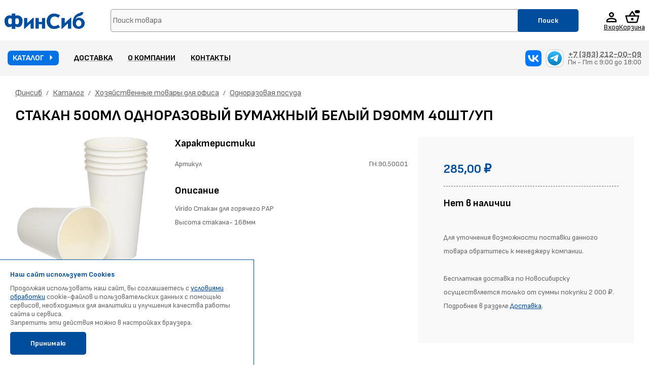

--- FILE ---
content_type: text/html; charset=UTF-8
request_url: https://finsib.com/catalog/view/0293bdb5-fbaa-11ee-b540-0a94ef90b79d
body_size: 38383
content:

<!DOCTYPE html>
<html>
 <head>

 	<link rel="icon" href="/favicon.svg" type="image/svg+xml">
 	<link rel="icon" href="/favicon.ico">

 	<script>
  		dataLayer = [];
	</script>
 	<!-- Global site tag (gtag.js) - Google Analytics -->
	<script async src="https://www.googletagmanager.com/gtag/js?id=UA-94003422-2"></script>
	<script>
	  window.dataLayer = window.dataLayer || [];
	  function gtag(){dataLayer.push(arguments);}
	  gtag('js', new Date());

	  gtag('config', 'UA-94003422-2');
	</script>
	<!-- Global site tag (gtag.js) - Google Analytics -->

	<!-- Google Tag Manager -->
	<script>(function(w,d,s,l,i){w[l]=w[l]||[];w[l].push({'gtm.start':
	new Date().getTime(),event:'gtm.js'});var f=d.getElementsByTagName(s)[0],
	j=d.createElement(s),dl=l!='dataLayer'?'&l='+l:'';j.async=true;j.src=
	'https://www.googletagmanager.com/gtm.js?id='+i+dl;f.parentNode.insertBefore(j,f);
	})(window,document,'script','dataLayer','GTM-K88GPGK');</script>
	<!-- End Google Tag Manager -->



	  <meta http-equiv="content-type" content="text/html; charset=utf-8" />
	  
	  	  	<meta name="viewport" content="width=device-width, initial-scale=1">
	  	
	  <meta name="yandex-verification" content="93d0b5c480015372" />

	  <title>Стакан 500мл одноразовый БУМАЖНЫЙ белый D90мм 40шт/уп купить в Новосибирске</title>
<meta property="og:site_name" content="finsib.com | Финсиб: Интернет-магазин канцелярии и товаров для офиса" />
<meta property="og:type" content="product" />
<meta property="og:title" content="Стакан 500мл одноразовый БУМАЖНЫЙ белый D90мм 40шт/уп" />
<meta property="og:description" content="Virido Стакан для горячего PAP
Высота стакана- 168мм" />
<meta property="og:image" content="https://finsib.com//images/product/0293bdb5-fbaa-11ee-b540-0a94ef90b79d_1.webp?fe8eca8e5f3829b3cb1deb823ada59b3" />
<meta property="product:price:amount" content="285.00" />
<meta property="product:price:currency" content="RUB" />
<meta property="product:condition" content="new" />
<meta property="product:availability" content="outofstock" />
<meta property="twitter:card" content="summary_large_image" />
	  <link rel="stylesheet" href="/css/template.css?20251128" type="text/css" />
	  <link rel="stylesheet" href="/css/chosen.min.css" type="text/css" />
	  <link rel="stylesheet" href="/css/jquery.mCustomScrollbar.min.css" type="text/css" />
	  <link rel="stylesheet" href="/css/hint.css">
	  <link rel="stylesheet" href="/css/fluidbox.min.css">
	  <!--
	  <link rel="stylesheet" type="text/css" href="//cdn.jsdelivr.net/npm/slick-carousel@1.8.1/slick/slick.css"/>	
	  <script src="https://cdn.jsdelivr.net/npm/@fancyapps/ui@5.0/dist/fancybox/fancybox.umd.js"></script>
	  <link rel="stylesheet" href="https://cdn.jsdelivr.net/npm/@fancyapps/ui@5.0/dist/fancybox/fancybox.css"/>	
	  -->
	  <script src="/js/cdn/fancybox.umd.js"></script>
	  <link rel="stylesheet" href="/css/cdn/fancybox.css"/>

	  <link rel="stylesheet" type="text/css" href="/css/cdn/slick.css"/>
	  <script>
	  	document.addEventListener("DOMContentLoaded", function() { 
	  		Fancybox.bind(".fancy > a", { groupAll: true});
	  	});
	  </script>	

	  <link rel="stylesheet" href="/css/catwindow.css" type="text/css" />
	  	  	<link rel="stylesheet" href="/css/media.css?20240806" type="text/css" />
	  		
	  
	  <script>
	  	window._aldvars = {"_version":"0.1","catList":[{"guid":"f1b73386-459e-f2f6-3921-c725b7cf5016","name":"3D NV PRINT","pguid":"a783b6e6-02a3-0c53-3d26-2aa178ccddd1"},{"guid":"0a065db2-18d9-fe2a-11a7-246d312b071b","name":"3D NV PRINT","pguid":"f8374d95-6f26-3b12-b6da-c2d96e971f36"},{"guid":"f8374d95-6f26-3b12-b6da-c2d96e971f36","name":"3D  Сопутствующие товары","pguid":"f60f53ef-7f12-42f6-b67e-de247d2d3b13"},{"guid":"a4da58bf-d609-4e2b-33f1-529d8830c269","name":"Avision","pguid":"6a235ac1-1aa0-4765-22c2-8c1c0106a124"},{"guid":"dc358d20-95c1-3043-e291-4ef61d81489e","name":"Brother","pguid":"55fc578c-d9e0-fdcc-ce16-4d353230de60"},{"guid":"9ffa017e-5cd1-c8ca-a32c-005c23429d84","name":"Brother","pguid":"01be409f-f0be-bc5d-3573-40626912d9b4"},{"guid":"34a33a97-13b8-56c3-9620-e0fd27998a42","name":"Brother","pguid":"6a235ac1-1aa0-4765-22c2-8c1c0106a124"},{"guid":"6943c51f-3458-42fb-7d84-744b0b7373ad","name":"Brother","pguid":"f4077e48-383d-751d-ae52-4d1c063cbd88"},{"guid":"e60420c4-f74d-6471-c105-05ffd89ba1ca","name":"Canon","pguid":"f4077e48-383d-751d-ae52-4d1c063cbd88"},{"guid":"6e26b523-72f5-dc3d-4cea-899571d8cc8d","name":"Canon","pguid":"01be409f-f0be-bc5d-3573-40626912d9b4"},{"guid":"1cb47d9c-924e-420f-4590-857e963e5293","name":"Canon","pguid":"6a235ac1-1aa0-4765-22c2-8c1c0106a124"},{"guid":"2af50e24-bd3e-b14e-5b46-af5c490e2287","name":"Canon","pguid":"55fc578c-d9e0-fdcc-ce16-4d353230de60"},{"guid":"97efffb1-b8a8-e524-fdc3-9019a142dc73","name":"Epson","pguid":"d83e8c0b-1b64-481c-8d21-f8feff44fe58"},{"guid":"4ca6f15d-189d-4882-b42c-933c56d425ab","name":"Epson","pguid":"f4077e48-383d-751d-ae52-4d1c063cbd88"},{"guid":"aa5db22b-fb28-31a5-31c6-223d21b1ef9b","name":"Epson","pguid":"69a26795-8171-5705-2310-b4e0ac38aeaf"},{"guid":"577cf84c-940d-b4dc-83d0-0cd1e0f33b29","name":"Epson","pguid":"55fc578c-d9e0-fdcc-ce16-4d353230de60"},{"guid":"c8faa5a6-9bbf-cb82-0b1d-607df0f4bd46","name":"Fplus","pguid":"6a235ac1-1aa0-4765-22c2-8c1c0106a124"},{"guid":"d2bb3475-0460-4a50-2e10-068fc0ceb825","name":"Hewlett-Packard","pguid":"6a235ac1-1aa0-4765-22c2-8c1c0106a124"},{"guid":"e7eab5e2-b86f-65f0-8925-c01f99aff775","name":"Hewlett-Packard","pguid":"f4077e48-383d-751d-ae52-4d1c063cbd88"},{"guid":"1efb9728-d41f-20a8-e200-05d112cde7ea","name":"Hewlett-Packard","pguid":"01be409f-f0be-bc5d-3573-40626912d9b4"},{"guid":"4a0a0e9d-5800-bff8-1a9c-df61c154eb7f","name":"Hewlett-Packard","pguid":"55fc578c-d9e0-fdcc-ce16-4d353230de60"},{"guid":"12a523c3-c1e4-1f86-9535-888abfaf346d","name":"Hewlett-Packard\/Canon","pguid":"6a235ac1-1aa0-4765-22c2-8c1c0106a124"},{"guid":"91099c6f-fcca-b5fb-0588-a7dae181941c","name":"Konica - Minolta","pguid":"6a235ac1-1aa0-4765-22c2-8c1c0106a124"},{"guid":"96e9a4ab-8286-cfc3-b8b6-5f8b6c41d01b","name":"Kyocera","pguid":"01be409f-f0be-bc5d-3573-40626912d9b4"},{"guid":"b7f0e131-9dae-738c-d3d7-91c21b9c25bf","name":"Kyocera","pguid":"6a235ac1-1aa0-4765-22c2-8c1c0106a124"},{"guid":"cbfe9af7-abc0-77b2-0dcc-4bd2e7b0e00a","name":"Lexmark","pguid":"01be409f-f0be-bc5d-3573-40626912d9b4"},{"guid":"01b350e8-d193-a459-6b25-6546e1baa064","name":"Lexmark","pguid":"6a235ac1-1aa0-4765-22c2-8c1c0106a124"},{"guid":"dbaee512-9f29-7fb2-7905-0c823bb8585a","name":"NV PRINT","pguid":"f4077e48-383d-751d-ae52-4d1c063cbd88"},{"guid":"55020301-b450-397b-1a41-359e2dcacf18","name":"Oki","pguid":"6a235ac1-1aa0-4765-22c2-8c1c0106a124"},{"guid":"9b6c14c4-2548-1694-5358-0fb5c851cc08","name":"Olivetti","pguid":"69a26795-8171-5705-2310-b4e0ac38aeaf"},{"guid":"59331715-44a0-4bae-af4c-8292039137fa","name":"Panasonic","pguid":"01be409f-f0be-bc5d-3573-40626912d9b4"},{"guid":"e33c7ec4-c208-f062-eaf5-6d870f74ddf8","name":"Panasonic","pguid":"6a235ac1-1aa0-4765-22c2-8c1c0106a124"},{"guid":"172f28f6-23f7-9013-a611-6ad23ccdca58","name":"Pantum","pguid":"6a235ac1-1aa0-4765-22c2-8c1c0106a124"},{"guid":"92597d85-635b-d6ef-e084-bbc028d38895","name":"Pantum","pguid":"01be409f-f0be-bc5d-3573-40626912d9b4"},{"guid":"ffcfb68b-01b6-11e9-8260-000c290fbc09","name":"PARKER","pguid":"455b8be9-2b2d-11de-a7c0-0080ad77beba"},{"guid":"0b27fdf9-3f79-e120-455c-16a63cbf025c","name":"Ricoh","pguid":"6a235ac1-1aa0-4765-22c2-8c1c0106a124"},{"guid":"aa5cba6c-e4fe-ece9-bbd0-18a1280407a8","name":"Ricoh","pguid":"01be409f-f0be-bc5d-3573-40626912d9b4"},{"guid":"c539158c-d2aa-afb1-7cae-62d72fb5cdb3","name":"RISO","pguid":"aa1a199b-311b-e4f5-a671-8d1703cbdd6a"},{"guid":"aa1a199b-311b-e4f5-a671-8d1703cbdd6a","name":"RISO ComColor","pguid":"f60f53ef-7f12-42f6-b67e-de247d2d3b13"},{"guid":"47b3b00f-f169-4c3a-91b0-82b5eaece2e0","name":"Samsung","pguid":"6a235ac1-1aa0-4765-22c2-8c1c0106a124"},{"guid":"edbe01bd-450a-22b6-5fcc-d3ffb59a0e68","name":"Samsung","pguid":"01be409f-f0be-bc5d-3573-40626912d9b4"},{"guid":"fd936308-9b19-a990-3ae4-1d07b9cf0400","name":"Sharp","pguid":"6a235ac1-1aa0-4765-22c2-8c1c0106a124"},{"guid":"2f250d2f-bfa8-b5c1-5c86-94e6e05af303","name":"Sharp","pguid":"01be409f-f0be-bc5d-3573-40626912d9b4"},{"guid":"e7c7fe3e-faad-53cf-40aa-28624239c51a","name":"Sindoh","pguid":"6a235ac1-1aa0-4765-22c2-8c1c0106a124"},{"guid":"a7c73e10-eece-39e7-d3e4-19e659555641","name":"Xerox","pguid":"01be409f-f0be-bc5d-3573-40626912d9b4"},{"guid":"dc863d24-baca-3d91-6efd-18c6b1da0f8f","name":"Xerox","pguid":"6a235ac1-1aa0-4765-22c2-8c1c0106a124"},{"guid":"e78117a6-cf0e-11ea-ad36-00259076049c","name":"Аксессуары","pguid":"e77c50ea-cf0e-11ea-ad36-00259076049c"},{"guid":"f60f53ef-7f12-42f6-b67e-de247d2d3b13","name":"Аксессуары и расходники для принтеров","pguid":"00000000-0000-0000-0000-000000000000"},{"guid":"4a857053-2b1c-11de-a7c0-0080ad77beba","name":"Альбомы","pguid":"24b8ba1a-1cca-11e2-9291-0080ad77beba"},{"guid":"24b8ba1a-1cca-11e2-9291-0080ad77beba","name":"Альбомы, блокноты, тетради, скетчбуки","pguid":"00000000-0000-0000-0000-000000000000"},{"guid":"9fe2f31e-7578-11ea-b45d-0a94ef90b79d","name":"Антисептик","pguid":"29c4f567-756c-11ea-b45d-0a94ef90b79d"},{"guid":"29c4f567-756c-11ea-b45d-0a94ef90b79d","name":"Антисептики, дезинфекция, маски, рециркуляторы","pguid":"00000000-0000-0000-0000-000000000000"},{"guid":"dff34378-4a84-11de-b6d9-0080ad77beba","name":"Бейджи","pguid":"455b8beb-2b2d-11de-a7c0-0080ad77beba"},{"guid":"455b8be9-2b2d-11de-a7c0-0080ad77beba","name":"Бизнес-аксессуары. Бизнес-подарки","pguid":"00000000-0000-0000-0000-000000000000"},{"guid":"455b8c23-2b2d-11de-a7c0-0080ad77beba","name":"Бизнес-органайзеры","pguid":"455b8be9-2b2d-11de-a7c0-0080ad77beba"},{"guid":"311b9ef2-4e7b-11de-b6d9-0080ad77beba","name":"Бизнес-подарки","pguid":"455b8be9-2b2d-11de-a7c0-0080ad77beba"},{"guid":"574b3e10-01d5-11e9-8260-000c290fbc09","name":"Бланки доверенности","pguid":"41ce0c7e-01d3-11e9-8260-000c290fbc09"},{"guid":"7b3b90b8-ff66-11ed-b4ae-0a94ef90b79d","name":"Блокноты","pguid":"24b8ba1a-1cca-11e2-9291-0080ad77beba"},{"guid":"925e6765-ff68-11ed-b4ae-0a94ef90b79d","name":"Блокноты на гребне","pguid":"7b3b90b8-ff66-11ed-b4ae-0a94ef90b79d"},{"guid":"455b8bef-2b2d-11de-a7c0-0080ad77beba","name":"Блокноты на скобе","pguid":"7b3b90b8-ff66-11ed-b4ae-0a94ef90b79d"},{"guid":"9ee4fcb3-ff68-11ed-b4ae-0a94ef90b79d","name":"Блокноты с ручкой","pguid":"7b3b90b8-ff66-11ed-b4ae-0a94ef90b79d"},{"guid":"dff34377-4a84-11de-b6d9-0080ad77beba","name":"Брелки для ключей","pguid":"455b8be6-2b2d-11de-a7c0-0080ad77beba"},{"guid":"dff3438b-4a84-11de-b6d9-0080ad77beba","name":"Булавки","pguid":"455b8be6-2b2d-11de-a7c0-0080ad77beba"},{"guid":"455b8bf0-2b2d-11de-a7c0-0080ad77beba","name":"Бумага газетная и офсет","pguid":"24b8ba18-1cca-11e2-9291-0080ad77beba"},{"guid":"60d6946f-4644-11e9-826c-000c290fbc09","name":"Бумага газетная листовая","pguid":"24b8ba18-1cca-11e2-9291-0080ad77beba"},{"guid":"ceb59fe3-46ed-11e9-826c-000c290fbc09","name":"Бумага диаграммная","pguid":"24b8ba18-1cca-11e2-9291-0080ad77beba"},{"guid":"455b8bf1-2b2d-11de-a7c0-0080ad77beba","name":"Бумага для заметок","pguid":"455b8be6-2b2d-11de-a7c0-0080ad77beba"},{"guid":"4a857052-2b1c-11de-a7c0-0080ad77beba","name":"Бумага для офиса принтеров факсов и плоттеров","pguid":"00000000-0000-0000-0000-000000000000"},{"guid":"455b8bf2-2b2d-11de-a7c0-0080ad77beba","name":"Бумага для офисной техники","pguid":"4a857052-2b1c-11de-a7c0-0080ad77beba"},{"guid":"24b8ba18-1cca-11e2-9291-0080ad77beba","name":"Бумага для типографии","pguid":"00000000-0000-0000-0000-000000000000"},{"guid":"b3c08719-4a8a-11de-b6d9-0080ad77beba","name":"Бумага для факса","pguid":"4a857052-2b1c-11de-a7c0-0080ad77beba"},{"guid":"f72c778c-9f2a-11ea-b460-0a94ef90b79d","name":"Бумага для флипчартов","pguid":"cf73ff48-9f2a-11ea-b460-0a94ef90b79d"},{"guid":"455b8bf3-2b2d-11de-a7c0-0080ad77beba","name":"Бумага для цифровой печати и копирования","pguid":"24b8ba18-1cca-11e2-9291-0080ad77beba"},{"guid":"64715f5a-46fa-11e9-826c-000c290fbc09","name":"Бумага для цифровой печати и копирования","pguid":"24b8ba18-1cca-11e2-9291-0080ad77beba"},{"guid":"40e3b657-46fc-11e9-826c-000c290fbc09","name":"Бумага мелованная листовая","pguid":"24b8ba18-1cca-11e2-9291-0080ad77beba"},{"guid":"eea0adf0-4641-11e9-826c-000c290fbc09","name":"Бумага офсетная листовая","pguid":"24b8ba18-1cca-11e2-9291-0080ad77beba"},{"guid":"44924857-4644-11e9-826c-000c290fbc09","name":"Бумага офсетная ролевая","pguid":"24b8ba18-1cca-11e2-9291-0080ad77beba"},{"guid":"455b8bf4-2b2d-11de-a7c0-0080ad77beba","name":"Бумага перфорированная","pguid":"4a857052-2b1c-11de-a7c0-0080ad77beba"},{"guid":"b0a3fa39-1489-11ed-b49f-0a94ef90b79d","name":"Бумага писчая","pguid":"4a857052-2b1c-11de-a7c0-0080ad77beba"},{"guid":"455b8bf5-2b2d-11de-a7c0-0080ad77beba","name":"Бумага самоклеющаяся","pguid":"24b8ba18-1cca-11e2-9291-0080ad77beba"},{"guid":"b2af755e-4703-11e9-826c-000c290fbc09","name":"Бумага самокопирующаяся листовая","pguid":"24b8ba18-1cca-11e2-9291-0080ad77beba"},{"guid":"592e65f4-d40c-11eb-b48a-0a94ef90b79d","name":"Бумага сертификатная","pguid":"4a857052-2b1c-11de-a7c0-0080ad77beba"},{"guid":"5a93665e-a3bb-11e9-826c-000c290fbc09","name":"Бумага туалетная","pguid":"455b8bee-2b2d-11de-a7c0-0080ad77beba"},{"guid":"455b8bf7-2b2d-11de-a7c0-0080ad77beba","name":"Бумага цветная","pguid":"4a857052-2b1c-11de-a7c0-0080ad77beba"},{"guid":"455b8c24-2b2d-11de-a7c0-0080ad77beba","name":"Бумажники, ключницы, обложки для документов","pguid":"455b8be9-2b2d-11de-a7c0-0080ad77beba"},{"guid":"6131b00a-97bd-11e3-8df1-0080ad77beba","name":"Бытовая техника","pguid":"455b8bea-2b2d-11de-a7c0-0080ad77beba"},{"guid":"b781a001-2b30-11de-a7c0-0080ad77beba","name":"Бытовая химия","pguid":"455b8bee-2b2d-11de-a7c0-0080ad77beba"},{"guid":"381aa9bf-4d6a-11ee-b4b1-0a94ef90b79d","name":"Варенье","pguid":"c4a1afb4-4c35-11df-8750-0080ad77beba"},{"guid":"b7819fe6-2b30-11de-a7c0-0080ad77beba","name":"Визитницы","pguid":"455b8be9-2b2d-11de-a7c0-0080ad77beba"},{"guid":"4ff2d0e4-d6ef-11ea-b464-0a94ef90b79d","name":"Вода","pguid":"c4a1afb4-4c35-11df-8750-0080ad77beba"},{"guid":"0ae32a06-6a19-11e4-b624-0080ad77beba","name":"Готовальни,циркули","pguid":"5270dd14-6a19-11e4-b624-0080ad77beba"},{"guid":"5d83119e-8aff-11e8-825a-000c290fbc09","name":"Грамоты Дипломы Благодарности","pguid":"29f16210-8aff-11e8-825a-000c290fbc09"},{"guid":"455b8c14-2b2d-11de-a7c0-0080ad77beba","name":"Грифели","pguid":"455b8be7-2b2d-11de-a7c0-0080ad77beba"},{"guid":"b21fa511-b2a4-11e9-826c-000c290fbc09","name":"Губки, тряпки, салфетки","pguid":"455b8bee-2b2d-11de-a7c0-0080ad77beba"},{"guid":"455b8beb-2b2d-11de-a7c0-0080ad77beba","name":"Демонстрационное оборудование","pguid":"00000000-0000-0000-0000-000000000000"},{"guid":"b7819ff3-2b30-11de-a7c0-0080ad77beba","name":"Демосистемы","pguid":"455b8beb-2b2d-11de-a7c0-0080ad77beba"},{"guid":"a979e42e-5caf-11ee-acde-3cecef89b97c","name":"Детали","pguid":"e77c50ea-cf0e-11ea-ad36-00259076049c"},{"guid":"11a3c761-40ba-430b-36c0-d55f3b542477","name":"Детали для ремонта","pguid":"d83e8c0b-1b64-481c-8d21-f8feff44fe58"},{"guid":"b7819ffb-2b30-11de-a7c0-0080ad77beba","name":"Диски","pguid":"2bacecbb-51c7-11ec-b491-0a94ef90b79d"},{"guid":"3a410d6a-502f-11ed-b4a5-0a94ef90b79d","name":"Диспенсеры для клейкой ленты","pguid":"455b8be6-2b2d-11de-a7c0-0080ad77beba"},{"guid":"cf73ff48-9f2a-11ea-b460-0a94ef90b79d","name":"Доски, аксессуары к доскам","pguid":"455b8beb-2b2d-11de-a7c0-0080ad77beba"},{"guid":"fef5a151-9f2a-11ea-b460-0a94ef90b79d","name":"Доски и флипчарты магнитно-маркерные","pguid":"cf73ff48-9f2a-11ea-b460-0a94ef90b79d"},{"guid":"455b8c05-2b2d-11de-a7c0-0080ad77beba","name":"Дыроколы","pguid":"455b8be6-2b2d-11de-a7c0-0080ad77beba"},{"guid":"5209614c-e85f-11ef-b24f-c6c6e67e0f24","name":"Ежедневники датированные А4 2026","pguid":"0a37755e-dd42-11ef-b24e-c6c6e67e0f24"},{"guid":"1ec3036f-e799-11ef-b24f-c6c6e67e0f24","name":"Ежедневники датированные А5 2026","pguid":"0a37755e-dd42-11ef-b24e-c6c6e67e0f24"},{"guid":"0e9212cd-19aa-11e2-9291-0080ad77beba","name":"Ежедневники, еженедельники, планинги","pguid":"00000000-0000-0000-0000-000000000000"},{"guid":"0a37755e-dd42-11ef-b24e-c6c6e67e0f24","name":"Ежедневники, еженедельники, планинги 2026","pguid":"0e9212cd-19aa-11e2-9291-0080ad77beba"},{"guid":"df8f34f1-b29c-11e9-826c-000c290fbc09","name":"Ежедневники, еженедельники, планинги недатированные","pguid":"0e9212cd-19aa-11e2-9291-0080ad77beba"},{"guid":"a8c441f3-e13e-11ea-b464-0a94ef90b79d","name":"Ежедневники недатированные B6","pguid":"df8f34f1-b29c-11e9-826c-000c290fbc09"},{"guid":"9f5accbf-6b54-11ef-b5a8-0a94ef90b79d","name":"Ежедневники недатированные А4","pguid":"df8f34f1-b29c-11e9-826c-000c290fbc09"},{"guid":"93fdf2f5-e13e-11ea-b464-0a94ef90b79d","name":"Ежедневники недатированные А5","pguid":"df8f34f1-b29c-11e9-826c-000c290fbc09"},{"guid":"b1c1a073-01d5-11e9-8260-000c290fbc09","name":"Журналы специализированные","pguid":"41ce0c7e-01d3-11e9-8260-000c290fbc09"},{"guid":"dff3437b-4a84-11de-b6d9-0080ad77beba","name":"Зажимы для бумаг","pguid":"455b8be6-2b2d-11de-a7c0-0080ad77beba"},{"guid":"dff3437e-4a84-11de-b6d9-0080ad77beba","name":"Закладки","pguid":"455b8be6-2b2d-11de-a7c0-0080ad77beba"},{"guid":"aada0883-ff68-11ed-b4ae-0a94ef90b79d","name":"Записные книжки","pguid":"7b3b90b8-ff66-11ed-b4ae-0a94ef90b79d"},{"guid":"eaacf971-e90d-5108-b88f-2e2e92a84544","name":"ЗИП для картриджей","pguid":"d83e8c0b-1b64-481c-8d21-f8feff44fe58"},{"guid":"1e7fead0-d77c-da80-12b4-cfe4428e478b","name":"ЗИП для картриджей","pguid":"6a235ac1-1aa0-4765-22c2-8c1c0106a124"},{"guid":"0eb08b0a-149a-dcf2-d519-5ee8ade1c0c5","name":"ЗИП для картриджей Китай","pguid":"d83e8c0b-1b64-481c-8d21-f8feff44fe58"},{"guid":"7f1f9448-e07a-0994-154a-4d27fd4d508d","name":"ЗИП для КМТ","pguid":"f60f53ef-7f12-42f6-b67e-de247d2d3b13"},{"guid":"faffb72f-ca2a-11ed-b4a9-0a94ef90b79d","name":"Значки","pguid":"29f16210-8aff-11e8-825a-000c290fbc09"},{"guid":"0e9212ce-19aa-11e2-9291-0080ad77beba","name":"Календари","pguid":"00000000-0000-0000-0000-000000000000"},{"guid":"5ff9fddd-c26d-11ef-b24e-c6c6e67e0f24","name":"Календари 2026","pguid":"0e9212ce-19aa-11e2-9291-0080ad77beba"},{"guid":"81b36c4f-c26d-11ef-b24e-c6c6e67e0f24","name":"Календари 3-х блочные настенные","pguid":"5ff9fddd-c26d-11ef-b24e-c6c6e67e0f24"},{"guid":"95ab63af-c26d-11ef-b24e-c6c6e67e0f24","name":"Календари - домики","pguid":"5ff9fddd-c26d-11ef-b24e-c6c6e67e0f24"},{"guid":"d0a8db81-c26d-11ef-b24e-c6c6e67e0f24","name":"Календари карманные","pguid":"5ff9fddd-c26d-11ef-b24e-c6c6e67e0f24"},{"guid":"dc8f58da-c26d-11ef-b24e-c6c6e67e0f24","name":"Календари настенные листовые А2","pguid":"5ff9fddd-c26d-11ef-b24e-c6c6e67e0f24"},{"guid":"f6a9e91d-c26d-11ef-b24e-c6c6e67e0f24","name":"Календари перекидные","pguid":"5ff9fddd-c26d-11ef-b24e-c6c6e67e0f24"},{"guid":"112e3389-c26e-11ef-b24e-c6c6e67e0f24","name":"Календарь - табель","pguid":"5ff9fddd-c26d-11ef-b24e-c6c6e67e0f24"},{"guid":"455b8bfa-2b2d-11de-a7c0-0080ad77beba","name":"Калька, копирка, милиметровка, ватман","pguid":"4a857052-2b1c-11de-a7c0-0080ad77beba"},{"guid":"b7819fec-2b30-11de-a7c0-0080ad77beba","name":"Калькуляторы","pguid":"455b8bea-2b2d-11de-a7c0-0080ad77beba"},{"guid":"bf5d5218-d534-11e9-826c-000c290fbc09","name":"Карандаши автоматические","pguid":"2d99e1cb-2060-11ee-b4af-0a94ef90b79d"},{"guid":"db6c4391-30ef-11ee-b4af-0a94ef90b79d","name":"Карандаши, мелки промышленные и специальные","pguid":"2d99e1cb-2060-11ee-b4af-0a94ef90b79d"},{"guid":"dde95a4c-2616-11ee-b4af-0a94ef90b79d","name":"Карандаши цветные","pguid":"455b8bec-2b2d-11de-a7c0-0080ad77beba"},{"guid":"b7819ff4-2b30-11de-a7c0-0080ad77beba","name":"Карандаши цветные","pguid":"dde95a4c-2616-11ee-b4af-0a94ef90b79d"},{"guid":"01a391ee-2617-11ee-b4af-0a94ef90b79d","name":"Карандаши цветные акварельные","pguid":"dde95a4c-2616-11ee-b4af-0a94ef90b79d"},{"guid":"dff34387-4a84-11de-b6d9-0080ad77beba","name":"Карандаши чернографитные","pguid":"2d99e1cb-2060-11ee-b4af-0a94ef90b79d"},{"guid":"2d99e1cb-2060-11ee-b4af-0a94ef90b79d","name":"Карандаши чернографитные","pguid":"455b8be7-2b2d-11de-a7c0-0080ad77beba"},{"guid":"7e3e3d1f-1d49-11ed-b49f-0a94ef90b79d","name":"Картон графический","pguid":"16b58aa1-1d49-11ed-b49f-0a94ef90b79d"},{"guid":"16b58aa1-1d49-11ed-b49f-0a94ef90b79d","name":"Картон для типографии","pguid":"00000000-0000-0000-0000-000000000000"},{"guid":"91279849-1d49-11ed-b49f-0a94ef90b79d","name":"Картон переплётный","pguid":"16b58aa1-1d49-11ed-b49f-0a94ef90b79d"},{"guid":"75503dc1-1d49-11ed-b49f-0a94ef90b79d","name":"Картон целлюлозный","pguid":"16b58aa1-1d49-11ed-b49f-0a94ef90b79d"},{"guid":"a0e371ac-3288-11ea-b45c-0a94ef90b79d","name":"Картриджи для лазерных принтеров","pguid":"00000000-0000-0000-0000-000000000000"},{"guid":"6a235ac1-1aa0-4765-22c2-8c1c0106a124","name":"Картриджи для лазерных принтеров","pguid":"f60f53ef-7f12-42f6-b67e-de247d2d3b13"},{"guid":"5661e066-6bc8-11e4-b624-0080ad77beba","name":"Кассы","pguid":"5270dd14-6a19-11e4-b624-0080ad77beba"},{"guid":"e021b2ee-257d-507d-00db-5847cd19b96c","name":"Катюша","pguid":"6a235ac1-1aa0-4765-22c2-8c1c0106a124"},{"guid":"b7819ff5-2b30-11de-a7c0-0080ad77beba","name":"Кисти","pguid":"455b8bec-2b2d-11de-a7c0-0080ad77beba"},{"guid":"b781a000-2b30-11de-a7c0-0080ad77beba","name":"Клавиатуры, мыши, коврики для мыши","pguid":"455b8bed-2b2d-11de-a7c0-0080ad77beba"},{"guid":"455b8c06-2b2d-11de-a7c0-0080ad77beba","name":"Клей","pguid":"455b8be6-2b2d-11de-a7c0-0080ad77beba"},{"guid":"dff34388-4a84-11de-b6d9-0080ad77beba","name":"Клейкая лента","pguid":"455b8be6-2b2d-11de-a7c0-0080ad77beba"},{"guid":"41ce0c7e-01d3-11e9-8260-000c290fbc09","name":"Книги, журналы, бланки, обложки специализированные","pguid":"00000000-0000-0000-0000-000000000000"},{"guid":"c1b52fb3-01d3-11e9-8260-000c290fbc09","name":"Книги отзывов и предложений","pguid":"41ce0c7e-01d3-11e9-8260-000c290fbc09"},{"guid":"5a7c1fe8-01b6-11e9-8260-000c290fbc09","name":"Книги подарочные","pguid":"455b8be9-2b2d-11de-a7c0-0080ad77beba"},{"guid":"5fbd1519-01d3-11e9-8260-000c290fbc09","name":"Книги учета","pguid":"41ce0c7e-01d3-11e9-8260-000c290fbc09"},{"guid":"455b8c07-2b2d-11de-a7c0-0080ad77beba","name":"Кнопки","pguid":"455b8be6-2b2d-11de-a7c0-0080ad77beba"},{"guid":"dff34389-4a84-11de-b6d9-0080ad77beba","name":"Коврики на стол","pguid":"455b8be6-2b2d-11de-a7c0-0080ad77beba"},{"guid":"455b8bed-2b2d-11de-a7c0-0080ad77beba","name":"Компьютерные аксессуары","pguid":"00000000-0000-0000-0000-000000000000"},{"guid":"02fc1460-51c7-11ec-b491-0a94ef90b79d","name":"Компьютеры и комплектующие","pguid":"00000000-0000-0000-0000-000000000000"},{"guid":"455b8bfd-2b2d-11de-a7c0-0080ad77beba","name":"Конверты, пакеты","pguid":"4a857052-2b1c-11de-a7c0-0080ad77beba"},{"guid":"c4a1afb5-4c35-11df-8750-0080ad77beba","name":"Кондитерские изделия","pguid":"c4a1afb4-4c35-11df-8750-0080ad77beba"},{"guid":"455b8c08-2b2d-11de-a7c0-0080ad77beba","name":"Корзины для бумаги","pguid":"455b8be6-2b2d-11de-a7c0-0080ad77beba"},{"guid":"4828fd7b-ad9f-11ed-b4a6-0a94ef90b79d","name":"Коробки для набора первоклассника","pguid":"5270dd14-6a19-11e4-b624-0080ad77beba"},{"guid":"455b8c09-2b2d-11de-a7c0-0080ad77beba","name":"Корректура","pguid":"455b8be6-2b2d-11de-a7c0-0080ad77beba"},{"guid":"c4a1afb6-4c35-11df-8750-0080ad77beba","name":"Кофе","pguid":"c4a1afb4-4c35-11df-8750-0080ad77beba"},{"guid":"b7819ff6-2b30-11de-a7c0-0080ad77beba","name":"Краски, гуашь","pguid":"455b8bec-2b2d-11de-a7c0-0080ad77beba"},{"guid":"17bc53a2-719c-11eb-b478-0a94ef90b79d","name":"Кресла и стулья","pguid":"00000000-0000-0000-0000-000000000000"},{"guid":"6b00c42b-719c-11eb-b478-0a94ef90b79d","name":"Кресла офисные","pguid":"17bc53a2-719c-11eb-b478-0a94ef90b79d"},{"guid":"b7819fed-2b30-11de-a7c0-0080ad77beba","name":"Лампы, светильники","pguid":"455b8bea-2b2d-11de-a7c0-0080ad77beba"},{"guid":"455b8c0a-2b2d-11de-a7c0-0080ad77beba","name":"Ластики","pguid":"455b8be6-2b2d-11de-a7c0-0080ad77beba"},{"guid":"455b8c0b-2b2d-11de-a7c0-0080ad77beba","name":"Линейки, угольники, транспортиры","pguid":"455b8be6-2b2d-11de-a7c0-0080ad77beba"},{"guid":"455b8c0c-2b2d-11de-a7c0-0080ad77beba","name":"Лотки и накопители для бумаг","pguid":"455b8be6-2b2d-11de-a7c0-0080ad77beba"},{"guid":"dff34379-4a84-11de-b6d9-0080ad77beba","name":"Лупы","pguid":"455b8be6-2b2d-11de-a7c0-0080ad77beba"},{"guid":"36e598e4-499e-11eb-b472-0a94ef90b79d","name":"Маркеры","pguid":"455b8be7-2b2d-11de-a7c0-0080ad77beba"},{"guid":"1393baac-49a7-11eb-b472-0a94ef90b79d","name":"Маркеры для CD и DVD","pguid":"36e598e4-499e-11eb-b472-0a94ef90b79d"},{"guid":"1f29f5d1-49a7-11eb-b472-0a94ef90b79d","name":"Маркеры для досок","pguid":"36e598e4-499e-11eb-b472-0a94ef90b79d"},{"guid":"2d728e02-49a7-11eb-b472-0a94ef90b79d","name":"Маркеры для скетчинга","pguid":"36e598e4-499e-11eb-b472-0a94ef90b79d"},{"guid":"37de8ef6-49a7-11eb-b472-0a94ef90b79d","name":"Маркеры для флипчартов","pguid":"36e598e4-499e-11eb-b472-0a94ef90b79d"},{"guid":"683a928e-49a7-11eb-b472-0a94ef90b79d","name":"Маркеры-краски (лаковые)","pguid":"36e598e4-499e-11eb-b472-0a94ef90b79d"},{"guid":"43b707d7-49a7-11eb-b472-0a94ef90b79d","name":"Маркеры меловые","pguid":"36e598e4-499e-11eb-b472-0a94ef90b79d"},{"guid":"4bf7fe8e-49a7-11eb-b472-0a94ef90b79d","name":"Маркеры перманентные","pguid":"36e598e4-499e-11eb-b472-0a94ef90b79d"},{"guid":"54cf0886-49a7-11eb-b472-0a94ef90b79d","name":"Маркеры по ткани","pguid":"36e598e4-499e-11eb-b472-0a94ef90b79d"},{"guid":"758446f9-49a7-11eb-b472-0a94ef90b79d","name":"Маркеры-текстовыделители","pguid":"36e598e4-499e-11eb-b472-0a94ef90b79d"},{"guid":"56d8641c-902b-11ea-b45e-0a94ef90b79d","name":"Маски гигиенические","pguid":"29c4f567-756c-11ea-b45d-0a94ef90b79d"},{"guid":"64039812-d837-11ed-b4ad-0a94ef90b79d","name":"Масса для лепки, глина","pguid":"455b8bec-2b2d-11de-a7c0-0080ad77beba"},{"guid":"69a26795-8171-5705-2310-b4e0ac38aeaf","name":"Матричные картриджи","pguid":"f60f53ef-7f12-42f6-b67e-de247d2d3b13"},{"guid":"e77c50ea-cf0e-11ea-ad36-00259076049c","name":"Мебель","pguid":"00000000-0000-0000-0000-000000000000"},{"guid":"eaa40a11-01d3-11e9-8260-000c290fbc09","name":"Медицинские карты и бланки","pguid":"41ce0c7e-01d3-11e9-8260-000c290fbc09"},{"guid":"8c422cd1-25dd-11ee-b4af-0a94ef90b79d","name":"Мел","pguid":"455b8bec-2b2d-11de-a7c0-0080ad77beba"},{"guid":"b7819ff7-2b30-11de-a7c0-0080ad77beba","name":"Мел белый","pguid":"8c422cd1-25dd-11ee-b4af-0a94ef90b79d"},{"guid":"a873fc98-25dd-11ee-b4af-0a94ef90b79d","name":"Мел цветной","pguid":"8c422cd1-25dd-11ee-b4af-0a94ef90b79d"},{"guid":"62cce620-a3b5-11e9-826c-000c290fbc09","name":"Мешки для мусора","pguid":"455b8bee-2b2d-11de-a7c0-0080ad77beba"},{"guid":"c9bcc081-a3b6-11e9-826c-000c290fbc09","name":"Мыло жидкое","pguid":"455b8bee-2b2d-11de-a7c0-0080ad77beba"},{"guid":"3778dc99-a3c1-11e9-826c-000c290fbc09","name":"Мыло кусковое","pguid":"455b8bee-2b2d-11de-a7c0-0080ad77beba"},{"guid":"8658ee45-bad8-11ec-b499-0a94ef90b79d","name":"Наборы гелевых ручек","pguid":"cc9d5972-bad7-11ec-b499-0a94ef90b79d"},{"guid":"455b8c0d-2b2d-11de-a7c0-0080ad77beba","name":"Наборы настольные","pguid":"455b8be6-2b2d-11de-a7c0-0080ad77beba"},{"guid":"0c06ffc8-5500-11ed-b4a5-0a94ef90b79d","name":"Наборы подарочные","pguid":"5270dd14-6a19-11e4-b624-0080ad77beba"},{"guid":"33795175-f470-11e9-826c-000c290fbc09","name":"Наборы цветной бумаги и картона для творчества","pguid":"5270dd14-6a19-11e4-b624-0080ad77beba"},{"guid":"5e3be6e4-2060-11ee-b4af-0a94ef90b79d","name":"Наборы чернографитных карандашей","pguid":"2d99e1cb-2060-11ee-b4af-0a94ef90b79d"},{"guid":"3e4e8e38-bada-11ec-b499-0a94ef90b79d","name":"Наборы шариковых ручек","pguid":"ce19b050-bad8-11ec-b499-0a94ef90b79d"},{"guid":"26bb9096-b8c7-11ed-b4a6-0a94ef90b79d","name":"Наклейки для тетрадей","pguid":"5270dd14-6a19-11e4-b624-0080ad77beba"},{"guid":"7abbf6b2-6bce-11e4-b624-0080ad77beba","name":"Настольные покрытия","pguid":"5270dd14-6a19-11e4-b624-0080ad77beba"},{"guid":"518307d4-ea64-11e9-826c-000c290fbc09","name":"Настольные покрытия","pguid":"455b8be6-2b2d-11de-a7c0-0080ad77beba"},{"guid":"455b8c0f-2b2d-11de-a7c0-0080ad77beba","name":"Ножи, лезвия","pguid":"455b8be6-2b2d-11de-a7c0-0080ad77beba"},{"guid":"dff3437c-4a84-11de-b6d9-0080ad77beba","name":"Ножницы","pguid":"455b8be6-2b2d-11de-a7c0-0080ad77beba"},{"guid":"2bacecbb-51c7-11ec-b491-0a94ef90b79d","name":"Носители информации","pguid":"2076edda-51c7-11ec-b491-0a94ef90b79d"},{"guid":"d67c768a-6bcd-11e4-b624-0080ad77beba","name":"Обложки","pguid":"5270dd14-6a19-11e4-b624-0080ad77beba"},{"guid":"ee453ef2-01d8-11e9-8260-000c290fbc09","name":"Обложки специализированные","pguid":"41ce0c7e-01d3-11e9-8260-000c290fbc09"},{"guid":"d0c7d020-4128-11e3-bb01-0080ad77beba","name":"Одноразовая посуда","pguid":"455b8bee-2b2d-11de-a7c0-0080ad77beba"},{"guid":"362d5309-b42e-11e9-826c-000c290fbc09","name":"Освежители воздуха","pguid":"455b8bee-2b2d-11de-a7c0-0080ad77beba"},{"guid":"455b8bea-2b2d-11de-a7c0-0080ad77beba","name":"Офисная техника и аксессуары","pguid":"00000000-0000-0000-0000-000000000000"},{"guid":"455b8be6-2b2d-11de-a7c0-0080ad77beba","name":"Офисные принадлежности","pguid":"00000000-0000-0000-0000-000000000000"},{"guid":"ad554710-a3bd-11e9-826c-000c290fbc09","name":"Пакеты","pguid":"455b8bee-2b2d-11de-a7c0-0080ad77beba"},{"guid":"455b8c1c-2b2d-11de-a7c0-0080ad77beba","name":"Папки адресные, на подпись","pguid":"455b8be8-2b2d-11de-a7c0-0080ad77beba"},{"guid":"455b8c1b-2b2d-11de-a7c0-0080ad77beba","name":"Папки архивные и короба","pguid":"455b8be8-2b2d-11de-a7c0-0080ad77beba"},{"guid":"1c3f9eef-d81f-11ed-b4ad-0a94ef90b79d","name":"Папки для тетрадей А5","pguid":"6a4d21fc-d81e-11ed-b4ad-0a94ef90b79d"},{"guid":"6a4d21fc-d81e-11ed-b4ad-0a94ef90b79d","name":"Папки для тетрадей и труда","pguid":"5270dd14-6a19-11e4-b624-0080ad77beba"},{"guid":"131b2808-d81f-11ed-b4ad-0a94ef90b79d","name":"Папки для тетрадей и труда А4","pguid":"6a4d21fc-d81e-11ed-b4ad-0a94ef90b79d"},{"guid":"78c98630-caf6-11e9-826c-000c290fbc09","name":"Папки и скоросшиватели картонные","pguid":"455b8be8-2b2d-11de-a7c0-0080ad77beba"},{"guid":"dff34383-4a84-11de-b6d9-0080ad77beba","name":"Папки на кнопке","pguid":"455b8be8-2b2d-11de-a7c0-0080ad77beba"},{"guid":"455b8c1d-2b2d-11de-a7c0-0080ad77beba","name":"Папки на кольцах","pguid":"455b8be8-2b2d-11de-a7c0-0080ad77beba"},{"guid":"dff34381-4a84-11de-b6d9-0080ad77beba","name":"Папки на молнии","pguid":"455b8be8-2b2d-11de-a7c0-0080ad77beba"},{"guid":"dff34382-4a84-11de-b6d9-0080ad77beba","name":"Папки на резинках","pguid":"455b8be8-2b2d-11de-a7c0-0080ad77beba"},{"guid":"6382378b-02a3-11e9-8260-000c290fbc09","name":"Папки-планшеты, папки-портфели текстильные А4, А3, А2","pguid":"5270dd14-6a19-11e4-b624-0080ad77beba"},{"guid":"285a190b-6448-11ea-b45c-0a94ef90b79d","name":"Папки-портфели пластиковые А4, А3","pguid":"5270dd14-6a19-11e4-b624-0080ad77beba"},{"guid":"b7819fe7-2b30-11de-a7c0-0080ad77beba","name":"Папки, портфели, сумки (кожа, кож.зам)","pguid":"455b8be9-2b2d-11de-a7c0-0080ad77beba"},{"guid":"febf1829-c6d1-11ed-b4a7-0a94ef90b79d","name":"Папки-регистраторы","pguid":"455b8be8-2b2d-11de-a7c0-0080ad77beba"},{"guid":"9e003604-c6d2-11ed-b4a7-0a94ef90b79d","name":"Папки-регистраторы \"2-х стороннее PVC покрытие\"","pguid":"febf1829-c6d1-11ed-b4a7-0a94ef90b79d"},{"guid":"69091b30-c6d2-11ed-b4a7-0a94ef90b79d","name":"Папки-регистраторы \"PP-покрытие\"","pguid":"febf1829-c6d1-11ed-b4a7-0a94ef90b79d"},{"guid":"d34d3652-c6d2-11ed-b4a7-0a94ef90b79d","name":"Папки-регистраторы ламинированные","pguid":"febf1829-c6d1-11ed-b4a7-0a94ef90b79d"},{"guid":"dff34385-4a84-11de-b6d9-0080ad77beba","name":"Папки-регистраторы \"мрамор\"","pguid":"febf1829-c6d1-11ed-b4a7-0a94ef90b79d"},{"guid":"dff34384-4a84-11de-b6d9-0080ad77beba","name":"Папки с зажимами","pguid":"455b8be8-2b2d-11de-a7c0-0080ad77beba"},{"guid":"455b8c21-2b2d-11de-a7c0-0080ad77beba","name":"Папки-скоросшиватели","pguid":"455b8be8-2b2d-11de-a7c0-0080ad77beba"},{"guid":"455b8c1e-2b2d-11de-a7c0-0080ad77beba","name":"Папки с файлами","pguid":"455b8be8-2b2d-11de-a7c0-0080ad77beba"},{"guid":"dff34380-4a84-11de-b6d9-0080ad77beba","name":"Папки-уголки","pguid":"455b8be8-2b2d-11de-a7c0-0080ad77beba"},{"guid":"defb02a8-d80e-11ed-b4ad-0a94ef90b79d","name":"Пастель, уголь, сепия, сангина","pguid":"455b8bec-2b2d-11de-a7c0-0080ad77beba"},{"guid":"1ccab917-95f6-11eb-b489-0a94ef90b79d","name":"Пеналы","pguid":"5270dd14-6a19-11e4-b624-0080ad77beba"},{"guid":"2ebb3fb2-95f6-11eb-b489-0a94ef90b79d","name":"Пеналы для художников","pguid":"1ccab917-95f6-11eb-b489-0a94ef90b79d"},{"guid":"4422cdf4-95f6-11eb-b489-0a94ef90b79d","name":"Пеналы-косметички","pguid":"1ccab917-95f6-11eb-b489-0a94ef90b79d"},{"guid":"371ae789-95f6-11eb-b489-0a94ef90b79d","name":"Пеналы школьные","pguid":"1ccab917-95f6-11eb-b489-0a94ef90b79d"},{"guid":"2076edda-51c7-11ec-b491-0a94ef90b79d","name":"Периферийное оборудование","pguid":"02fc1460-51c7-11ec-b491-0a94ef90b79d"},{"guid":"18af471c-a3bf-11e9-826c-000c290fbc09","name":"Перчатки, бахилы","pguid":"455b8bee-2b2d-11de-a7c0-0080ad77beba"},{"guid":"455b8be7-2b2d-11de-a7c0-0080ad77beba","name":"Пишущие принадлежности","pguid":"00000000-0000-0000-0000-000000000000"},{"guid":"c0f3491c-750c-11ec-b498-0a94ef90b79d","name":"Планеры магнитные","pguid":"455b8beb-2b2d-11de-a7c0-0080ad77beba"},{"guid":"31f28e63-dd42-11ef-b24e-c6c6e67e0f24","name":"Планинги датированные 2026","pguid":"0a37755e-dd42-11ef-b24e-c6c6e67e0f24"},{"guid":"ff75efe2-fe40-11eb-b48f-0a94ef90b79d","name":"Планинги недатированные","pguid":"df8f34f1-b29c-11e9-826c-000c290fbc09"},{"guid":"dff34386-4a84-11de-b6d9-0080ad77beba","name":"Планшеты","pguid":"455b8be8-2b2d-11de-a7c0-0080ad77beba"},{"guid":"b7819ff8-2b30-11de-a7c0-0080ad77beba","name":"Пластилин","pguid":"455b8bec-2b2d-11de-a7c0-0080ad77beba"},{"guid":"b7819fe8-2b30-11de-a7c0-0080ad77beba","name":"Подарочные настольные наборы (дерево, мрамор, стекло)","pguid":"455b8be9-2b2d-11de-a7c0-0080ad77beba"},{"guid":"df41c190-6bc7-11e4-b624-0080ad77beba","name":"Подставки для книг","pguid":"5270dd14-6a19-11e4-b624-0080ad77beba"},{"guid":"455b8c10-2b2d-11de-a7c0-0080ad77beba","name":"Подставки настольные","pguid":"455b8be6-2b2d-11de-a7c0-0080ad77beba"},{"guid":"4ce91257-a3b4-11e9-826c-000c290fbc09","name":"Полотенца бумажные","pguid":"455b8bee-2b2d-11de-a7c0-0080ad77beba"},{"guid":"455b8c1f-2b2d-11de-a7c0-0080ad77beba","name":"Портфели пластиковые","pguid":"455b8be8-2b2d-11de-a7c0-0080ad77beba"},{"guid":"cdd99cf8-e1ed-11ec-8d92-3cecef89b97c","name":"Приставки и брифы","pguid":"e77c50ea-cf0e-11ea-ad36-00259076049c"},{"guid":"c4a1afb4-4c35-11df-8750-0080ad77beba","name":"Продукты питания","pguid":"00000000-0000-0000-0000-000000000000"},{"guid":"17b511f8-a4c5-2fc3-4939-8ec68b356e6d","name":"Продукция NV по СПЕЦценам","pguid":"6a235ac1-1aa0-4765-22c2-8c1c0106a124"},{"guid":"455b8be8-2b2d-11de-a7c0-0080ad77beba","name":"Продукция для хранения и архивирования документов","pguid":"00000000-0000-0000-0000-000000000000"},{"guid":"cdf71428-7644-7611-b336-a43b28ac6097","name":"Прочее","pguid":"7f1f9448-e07a-0994-154a-4d27fd4d508d"},{"guid":"7a6a8246-f54f-50a9-3b43-a67cfdb4d939","name":"Прочее","pguid":"d83e8c0b-1b64-481c-8d21-f8feff44fe58"},{"guid":"d83e8c0b-1b64-481c-8d21-f8feff44fe58","name":"Прочее","pguid":"f60f53ef-7f12-42f6-b67e-de247d2d3b13"},{"guid":"2d02ab97-01d5-11e9-8260-000c290fbc09","name":"Прочие","pguid":"41ce0c7e-01d3-11e9-8260-000c290fbc09"},{"guid":"b77b776c-01da-11e9-8260-000c290fbc09","name":"Путевые листы","pguid":"41ce0c7e-01d3-11e9-8260-000c290fbc09"},{"guid":"4d84e9fa-e449-11ec-9fda-3cecef89b97c","name":"Рабочие станции (бенчи) на металлокаркасе","pguid":"e77c50ea-cf0e-11ea-ad36-00259076049c"},{"guid":"455b8c20-2b2d-11de-a7c0-0080ad77beba","name":"Разделители индексные","pguid":"455b8be8-2b2d-11de-a7c0-0080ad77beba"},{"guid":"fce49a3c-01a8-11e9-8260-000c290fbc09","name":"Ранцы","pguid":"5377df75-01a2-11e9-8260-000c290fbc09"},{"guid":"2597ea98-01a9-11e9-8260-000c290fbc09","name":"Ранцы для девочек начальная школа","pguid":"fce49a3c-01a8-11e9-8260-000c290fbc09"},{"guid":"2597ea99-01a9-11e9-8260-000c290fbc09","name":"Ранцы для девочек средняя школа","pguid":"fce49a3c-01a8-11e9-8260-000c290fbc09"},{"guid":"ade0659e-01b1-11e9-8260-000c290fbc09","name":"Ранцы прочие","pguid":"fce49a3c-01a8-11e9-8260-000c290fbc09"},{"guid":"805af2a6-3e1c-11e8-8255-000c290fbc09","name":"Расписание уроков","pguid":"5270dd14-6a19-11e4-b624-0080ad77beba"},{"guid":"7bf5fa8d-5d94-21ed-a591-abd20276a16e","name":"Распродажа","pguid":"6a235ac1-1aa0-4765-22c2-8c1c0106a124"},{"guid":"a783b6e6-02a3-0c53-3d26-2aa178ccddd1","name":"Расходные материалы для 3D принтеров","pguid":"f60f53ef-7f12-42f6-b67e-de247d2d3b13"},{"guid":"1f940ff9-b41a-11e9-826c-000c290fbc09","name":"Расходные материалы для переплёта и ламинирования","pguid":"455b8bea-2b2d-11de-a7c0-0080ad77beba"},{"guid":"1c0f7269-89d1-11ea-b45e-0a94ef90b79d","name":"Регистратуры подвесные","pguid":"455b8be8-2b2d-11de-a7c0-0080ad77beba"},{"guid":"455b8c11-2b2d-11de-a7c0-0080ad77beba","name":"Резинки для банкнот","pguid":"455b8be6-2b2d-11de-a7c0-0080ad77beba"},{"guid":"bad742e9-1421-11eb-b467-0a94ef90b79d","name":"Рециркуляторы бактерицидные","pguid":"29c4f567-756c-11ea-b45d-0a94ef90b79d"},{"guid":"455b8c17-2b2d-11de-a7c0-0080ad77beba","name":"Роллеры","pguid":"455b8be7-2b2d-11de-a7c0-0080ad77beba"},{"guid":"455b8bff-2b2d-11de-a7c0-0080ad77beba","name":"Рулоны для широкоформатной печати","pguid":"4a857052-2b1c-11de-a7c0-0080ad77beba"},{"guid":"b7819fea-2b30-11de-a7c0-0080ad77beba","name":"Ручки PARKER","pguid":"ffcfb68b-01b6-11e9-8260-000c290fbc09"},{"guid":"cc9d5972-bad7-11ec-b499-0a94ef90b79d","name":"Ручки гелевые","pguid":"455b8be7-2b2d-11de-a7c0-0080ad77beba"},{"guid":"5a2cadc9-bad8-11ec-b499-0a94ef90b79d","name":"Ручки гелевые с Зелёными чернилами","pguid":"cc9d5972-bad7-11ec-b499-0a94ef90b79d"},{"guid":"6d53f0cc-bad8-11ec-b499-0a94ef90b79d","name":"Ручки гелевые с Красными чернилами","pguid":"cc9d5972-bad7-11ec-b499-0a94ef90b79d"},{"guid":"455b8c18-2b2d-11de-a7c0-0080ad77beba","name":"Ручки гелевые с Синими чернилами","pguid":"cc9d5972-bad7-11ec-b499-0a94ef90b79d"},{"guid":"7b60efea-bad8-11ec-b499-0a94ef90b79d","name":"Ручки гелевые с Цветными чернилами","pguid":"cc9d5972-bad7-11ec-b499-0a94ef90b79d"},{"guid":"4bf26458-bad8-11ec-b499-0a94ef90b79d","name":"Ручки гелевые с Чёрными чернилами","pguid":"cc9d5972-bad7-11ec-b499-0a94ef90b79d"},{"guid":"495b2eb6-2f52-11e4-b099-0080ad77beba","name":"Ручки капиллярные","pguid":"455b8be7-2b2d-11de-a7c0-0080ad77beba"},{"guid":"455b8c16-2b2d-11de-a7c0-0080ad77beba","name":"Ручки настольные (Stend Pen)","pguid":"455b8be7-2b2d-11de-a7c0-0080ad77beba"},{"guid":"d5d4c4c0-0354-11ee-b4af-0a94ef90b79d","name":"Ручки перьевые, перья, картриджи","pguid":"455b8be7-2b2d-11de-a7c0-0080ad77beba"},{"guid":"b7819feb-2b30-11de-a7c0-0080ad77beba","name":"Ручки подарочные","pguid":"455b8be9-2b2d-11de-a7c0-0080ad77beba"},{"guid":"d695f606-82f7-11eb-b480-0a94ef90b79d","name":"Ручки со стираемыми чернилами","pguid":"455b8be7-2b2d-11de-a7c0-0080ad77beba"},{"guid":"54b20c76-ad32-11e9-826c-000c290fbc09","name":"Ручки с чернилами на масляной основе","pguid":"455b8be7-2b2d-11de-a7c0-0080ad77beba"},{"guid":"ce19b050-bad8-11ec-b499-0a94ef90b79d","name":"Ручки шариковые","pguid":"455b8be7-2b2d-11de-a7c0-0080ad77beba"},{"guid":"328bf2af-bada-11ec-b499-0a94ef90b79d","name":"Ручки шариковые многоцветные","pguid":"ce19b050-bad8-11ec-b499-0a94ef90b79d"},{"guid":"0d1c2816-bad9-11ec-b499-0a94ef90b79d","name":"Ручки шариковые с Зелёными чернилами","pguid":"ce19b050-bad8-11ec-b499-0a94ef90b79d"},{"guid":"015beec7-bad9-11ec-b499-0a94ef90b79d","name":"Ручки шариковые с Красными чернилами","pguid":"ce19b050-bad8-11ec-b499-0a94ef90b79d"},{"guid":"455b8c19-2b2d-11de-a7c0-0080ad77beba","name":"Ручки шариковые с Синими чернилами","pguid":"ce19b050-bad8-11ec-b499-0a94ef90b79d"},{"guid":"23cd3907-bad9-11ec-b499-0a94ef90b79d","name":"Ручки шариковые с Цветными чернилами","pguid":"ce19b050-bad8-11ec-b499-0a94ef90b79d"},{"guid":"f0d01b19-bad8-11ec-b499-0a94ef90b79d","name":"Ручки шариковые с Чёрными чернилами","pguid":"ce19b050-bad8-11ec-b499-0a94ef90b79d"},{"guid":"5fe3ebcf-f5e9-11ec-b49b-0a94ef90b79d","name":"Рюкзаки молодежные","pguid":"b99317cd-5995-11ec-b491-0a94ef90b79d"},{"guid":"5377df75-01a2-11e9-8260-000c290fbc09","name":"Рюкзаки, ранцы, сумки","pguid":"5270dd14-6a19-11e4-b624-0080ad77beba"},{"guid":"0a7a4ede-5996-11ec-b491-0a94ef90b79d","name":"Рюкзаки с отделением для ноутбука","pguid":"b99317cd-5995-11ec-b491-0a94ef90b79d"},{"guid":"12ad6031-4de2-8363-9e6f-22e65fb1996f","name":"Сanon, Epson, НР, Lexmark","pguid":"f4077e48-383d-751d-ae52-4d1c063cbd88"},{"guid":"0880292e-a3c0-11e9-826c-000c290fbc09","name":"Салфетки, платочки","pguid":"455b8bee-2b2d-11de-a7c0-0080ad77beba"},{"guid":"b68f96f9-f6f8-11e9-826c-000c290fbc09","name":"Сахар","pguid":"c4a1afb4-4c35-11df-8750-0080ad77beba"},{"guid":"d69a6b6f-caae-11df-b4b0-0080ad77beba","name":"Сетевые фильтры, удлинители","pguid":"455b8bea-2b2d-11de-a7c0-0080ad77beba"},{"guid":"6a22afe5-ff68-11ed-b4ae-0a94ef90b79d","name":"Скетчбуки","pguid":"24b8ba1a-1cca-11e2-9291-0080ad77beba"},{"guid":"c44a272e-ff6b-11ed-b4ae-0a94ef90b79d","name":"Скетчбуки А4","pguid":"6a22afe5-ff68-11ed-b4ae-0a94ef90b79d"},{"guid":"caac0156-ff6b-11ed-b4ae-0a94ef90b79d","name":"Скетчбуки А5","pguid":"6a22afe5-ff68-11ed-b4ae-0a94ef90b79d"},{"guid":"dff34376-4a84-11de-b6d9-0080ad77beba","name":"Скобы для степлеров","pguid":"455b8be6-2b2d-11de-a7c0-0080ad77beba"},{"guid":"dff3437a-4a84-11de-b6d9-0080ad77beba","name":"Скрепки","pguid":"455b8be6-2b2d-11de-a7c0-0080ad77beba"},{"guid":"dff3438a-4a84-11de-b6d9-0080ad77beba","name":"Смачиватели для пальцев","pguid":"455b8be6-2b2d-11de-a7c0-0080ad77beba"},{"guid":"fe88b633-b8be-11ed-b4a6-0a94ef90b79d","name":"Сменные блоки","pguid":"f56d6922-b8be-11ed-b4a6-0a94ef90b79d"},{"guid":"23ced620-b8bf-11ed-b4a6-0a94ef90b79d","name":"Сменные блоки, А5","pguid":"fe88b633-b8be-11ed-b4a6-0a94ef90b79d"},{"guid":"b80ed49f-7cb0-11eb-b478-0a94ef90b79d","name":"Средства для мытья пола","pguid":"455b8bee-2b2d-11de-a7c0-0080ad77beba"},{"guid":"f7d85a40-7cb0-11eb-b478-0a94ef90b79d","name":"Средства для мытья посуды","pguid":"455b8bee-2b2d-11de-a7c0-0080ad77beba"},{"guid":"7b655b17-7cb1-11eb-b478-0a94ef90b79d","name":"Средства для мытья стёкол и зеркал","pguid":"455b8bee-2b2d-11de-a7c0-0080ad77beba"},{"guid":"4f11a7fd-b430-11e9-826c-000c290fbc09","name":"Средства для стирки","pguid":"455b8bee-2b2d-11de-a7c0-0080ad77beba"},{"guid":"b7819ffe-2b30-11de-a7c0-0080ad77beba","name":"Средства для чистки оргтехники","pguid":"455b8bed-2b2d-11de-a7c0-0080ad77beba"},{"guid":"11b75765-9f2b-11ea-b460-0a94ef90b79d","name":"Средства и губки для очистки магнитно-маркерных досок","pguid":"cf73ff48-9f2a-11ea-b460-0a94ef90b79d"},{"guid":"f3e51d5d-7cb1-11eb-b478-0a94ef90b79d","name":"Средства чистящие для плиты и духовки","pguid":"455b8bee-2b2d-11de-a7c0-0080ad77beba"},{"guid":"4ad50f4e-7cb2-11eb-b478-0a94ef90b79d","name":"Средства чистящие для сантехники и труб","pguid":"455b8bee-2b2d-11de-a7c0-0080ad77beba"},{"guid":"b781a003-2b30-11de-a7c0-0080ad77beba","name":"Средства чистящие универсальные и специализированные","pguid":"455b8bee-2b2d-11de-a7c0-0080ad77beba"},{"guid":"455b8c12-2b2d-11de-a7c0-0080ad77beba","name":"Степлеры, антистеплеры","pguid":"455b8be6-2b2d-11de-a7c0-0080ad77beba"},{"guid":"455b8c1a-2b2d-11de-a7c0-0080ad77beba","name":"Стержни, чернила","pguid":"455b8be7-2b2d-11de-a7c0-0080ad77beba"},{"guid":"e783a1ba-cf0e-11ea-ad36-00259076049c","name":"Столы","pguid":"e77c50ea-cf0e-11ea-ad36-00259076049c"},{"guid":"a3ec925c-e124-11ec-b7b6-3cecef89b97c","name":"Столы ЛДСП","pguid":"e77c50ea-cf0e-11ea-ad36-00259076049c"},{"guid":"4d2b8cd4-e449-11ec-9fda-3cecef89b97c","name":"Столы на металлокаркасе","pguid":"e77c50ea-cf0e-11ea-ad36-00259076049c"},{"guid":"ce163b0e-e1ed-11ec-8d92-3cecef89b97c","name":"Столы переговорные","pguid":"e77c50ea-cf0e-11ea-ad36-00259076049c"},{"guid":"4d288124-e449-11ec-9fda-3cecef89b97c","name":"Столы переговорные на металлокаркасе","pguid":"e77c50ea-cf0e-11ea-ad36-00259076049c"},{"guid":"55fc578c-d9e0-fdcc-ce16-4d353230de60","name":"Струйные картриджи","pguid":"f60f53ef-7f12-42f6-b67e-de247d2d3b13"},{"guid":"71c30f05-719c-11eb-b478-0a94ef90b79d","name":"Стулья офисные","pguid":"17bc53a2-719c-11eb-b478-0a94ef90b79d"},{"guid":"29f16210-8aff-11e8-825a-000c290fbc09","name":"Сувенирная продукция","pguid":"00000000-0000-0000-0000-000000000000"},{"guid":"0ba7b0a8-01a9-11e9-8260-000c290fbc09","name":"Сумки","pguid":"5377df75-01a2-11e9-8260-000c290fbc09"},{"guid":"10515c5f-afa7-11ea-b461-0a94ef90b79d","name":"Сумки Travel","pguid":"75a01f31-1f7d-11e9-8268-000c290fbc09"},{"guid":"856e391e-1f7d-11e9-8268-000c290fbc09","name":"Сумки для обедов","pguid":"75a01f31-1f7d-11e9-8268-000c290fbc09"},{"guid":"8660edf0-9e5b-11ea-b460-0a94ef90b79d","name":"Сумки для сменной обуви","pguid":"5270dd14-6a19-11e4-b624-0080ad77beba"},{"guid":"b99317cd-5995-11ec-b491-0a94ef90b79d","name":"Сумки и рюкзаки с отделением для ноутбука","pguid":"00000000-0000-0000-0000-000000000000"},{"guid":"8b55f2f8-01af-11e9-8260-000c290fbc09","name":"Сумки подростковые","pguid":"0ba7b0a8-01a9-11e9-8260-000c290fbc09"},{"guid":"577240c2-f782-11ec-b49c-0a94ef90b79d","name":"Сумки поясные","pguid":"5270dd14-6a19-11e4-b624-0080ad77beba"},{"guid":"979dd6f4-366a-11ee-b4af-0a94ef90b79d","name":"Сумки слинг","pguid":"75a01f31-1f7d-11e9-8268-000c290fbc09"},{"guid":"0251c9a7-5996-11ec-b491-0a94ef90b79d","name":"Сумки с отделением для ноутбука","pguid":"b99317cd-5995-11ec-b491-0a94ef90b79d"},{"guid":"75a01f31-1f7d-11e9-8268-000c290fbc09","name":"Сумки текстильные","pguid":"00000000-0000-0000-0000-000000000000"},{"guid":"f686eefb-f781-11ec-b49c-0a94ef90b79d","name":"Сумки шопперы","pguid":"75a01f31-1f7d-11e9-8268-000c290fbc09"},{"guid":"b7819fee-2b30-11de-a7c0-0080ad77beba","name":"Телефоны","pguid":"455b8bea-2b2d-11de-a7c0-0080ad77beba"},{"guid":"9a78df69-b8a4-11ed-b4a6-0a94ef90b79d","name":"Тетради","pguid":"24b8ba1a-1cca-11e2-9291-0080ad77beba"},{"guid":"363bd570-b8a7-11ed-b4a6-0a94ef90b79d","name":"Тетради 12 л","pguid":"9a78df69-b8a4-11ed-b4a6-0a94ef90b79d"},{"guid":"ba5ecde0-b8a5-11ed-b4a6-0a94ef90b79d","name":"Тетради 12 л, клетка","pguid":"363bd570-b8a7-11ed-b4a6-0a94ef90b79d"},{"guid":"e043542d-b8a5-11ed-b4a6-0a94ef90b79d","name":"Тетради 12 л, клетка, однотонные","pguid":"ba5ecde0-b8a5-11ed-b4a6-0a94ef90b79d"},{"guid":"ed0306b0-b8a5-11ed-b4a6-0a94ef90b79d","name":"Тетради 12 л, клетка, с рисунком","pguid":"ba5ecde0-b8a5-11ed-b4a6-0a94ef90b79d"},{"guid":"3ee56d5e-b8a6-11ed-b4a6-0a94ef90b79d","name":"Тетради 12 л, крупная клетка","pguid":"363bd570-b8a7-11ed-b4a6-0a94ef90b79d"},{"guid":"4b1f9a5e-b8a6-11ed-b4a6-0a94ef90b79d","name":"Тетради 12 л, крупная клетка, однотонные","pguid":"3ee56d5e-b8a6-11ed-b4a6-0a94ef90b79d"},{"guid":"6ab3b457-b8a6-11ed-b4a6-0a94ef90b79d","name":"Тетради 12 л, линия","pguid":"363bd570-b8a7-11ed-b4a6-0a94ef90b79d"},{"guid":"7941e079-b8a6-11ed-b4a6-0a94ef90b79d","name":"Тетради 12 л, линия, однотонные","pguid":"6ab3b457-b8a6-11ed-b4a6-0a94ef90b79d"},{"guid":"83ad8f0e-b8a6-11ed-b4a6-0a94ef90b79d","name":"Тетради 12 л, линия, с рисунком","pguid":"6ab3b457-b8a6-11ed-b4a6-0a94ef90b79d"},{"guid":"9bf49d09-b8a6-11ed-b4a6-0a94ef90b79d","name":"Тетради 12 л, узкая, косая линия","pguid":"363bd570-b8a7-11ed-b4a6-0a94ef90b79d"},{"guid":"b39720ae-b8a6-11ed-b4a6-0a94ef90b79d","name":"Тетради 12 л, узкая, косая линия, однотонные","pguid":"9bf49d09-b8a6-11ed-b4a6-0a94ef90b79d"},{"guid":"91befad2-b8a7-11ed-b4a6-0a94ef90b79d","name":"Тетради 18 л","pguid":"9a78df69-b8a4-11ed-b4a6-0a94ef90b79d"},{"guid":"9f4ba188-b8a7-11ed-b4a6-0a94ef90b79d","name":"Тетради 18 л, клетка","pguid":"91befad2-b8a7-11ed-b4a6-0a94ef90b79d"},{"guid":"b69120f2-b8a7-11ed-b4a6-0a94ef90b79d","name":"Тетради 18 л, клетка, однотонные","pguid":"9f4ba188-b8a7-11ed-b4a6-0a94ef90b79d"},{"guid":"bef7743c-b8a7-11ed-b4a6-0a94ef90b79d","name":"Тетради 18 л, клетка, с рисунком","pguid":"9f4ba188-b8a7-11ed-b4a6-0a94ef90b79d"},{"guid":"a7896de2-b8a7-11ed-b4a6-0a94ef90b79d","name":"Тетради 18 л, линия","pguid":"91befad2-b8a7-11ed-b4a6-0a94ef90b79d"},{"guid":"cdee774e-b8a7-11ed-b4a6-0a94ef90b79d","name":"Тетради 18 л, линия, однотонные","pguid":"a7896de2-b8a7-11ed-b4a6-0a94ef90b79d"},{"guid":"d6120a66-b8a7-11ed-b4a6-0a94ef90b79d","name":"Тетради 18 л, линия, с рисунком","pguid":"a7896de2-b8a7-11ed-b4a6-0a94ef90b79d"},{"guid":"0afba4ad-b8a8-11ed-b4a6-0a94ef90b79d","name":"Тетради 24 л","pguid":"9a78df69-b8a4-11ed-b4a6-0a94ef90b79d"},{"guid":"168c7e48-b8a8-11ed-b4a6-0a94ef90b79d","name":"Тетради 24 л, клетка","pguid":"0afba4ad-b8a8-11ed-b4a6-0a94ef90b79d"},{"guid":"2903d19b-b8a8-11ed-b4a6-0a94ef90b79d","name":"Тетради 24 л, клетка, однотонные","pguid":"168c7e48-b8a8-11ed-b4a6-0a94ef90b79d"},{"guid":"34a7b889-b8a8-11ed-b4a6-0a94ef90b79d","name":"Тетради 24 л, клетка, с рисунком","pguid":"168c7e48-b8a8-11ed-b4a6-0a94ef90b79d"},{"guid":"1d3e8ab2-b8a8-11ed-b4a6-0a94ef90b79d","name":"Тетради 24 л, линия","pguid":"0afba4ad-b8a8-11ed-b4a6-0a94ef90b79d"},{"guid":"44fd1e99-b8a8-11ed-b4a6-0a94ef90b79d","name":"Тетради 24 л, линия, однотонные","pguid":"1d3e8ab2-b8a8-11ed-b4a6-0a94ef90b79d"},{"guid":"4db2161f-b8a8-11ed-b4a6-0a94ef90b79d","name":"Тетради 24 л, линия, с рисунком","pguid":"1d3e8ab2-b8a8-11ed-b4a6-0a94ef90b79d"},{"guid":"a5b67270-b8aa-11ed-b4a6-0a94ef90b79d","name":"Тетради 48 л","pguid":"9a78df69-b8a4-11ed-b4a6-0a94ef90b79d"},{"guid":"ec7e55f6-b8aa-11ed-b4a6-0a94ef90b79d","name":"Тетради 48 л, А5, клетка","pguid":"a5b67270-b8aa-11ed-b4a6-0a94ef90b79d"},{"guid":"cda7ee86-b8af-11ed-b4a6-0a94ef90b79d","name":"Тетради 48 л, А5, клетка, гребень","pguid":"ec7e55f6-b8aa-11ed-b4a6-0a94ef90b79d"},{"guid":"4af8cb94-e59b-11ed-b4ae-0a94ef90b79d","name":"Тетради 48 л, А5, клетка, склейка","pguid":"ec7e55f6-b8aa-11ed-b4a6-0a94ef90b79d"},{"guid":"da7a71a3-b8af-11ed-b4a6-0a94ef90b79d","name":"Тетради 48 л, А5, клетка, скоба","pguid":"ec7e55f6-b8aa-11ed-b4a6-0a94ef90b79d"},{"guid":"b48996b6-b8aa-11ed-b4a6-0a94ef90b79d","name":"Тетради 48 л, бумвинил","pguid":"a5b67270-b8aa-11ed-b4a6-0a94ef90b79d"},{"guid":"e1ffb4be-b8aa-11ed-b4a6-0a94ef90b79d","name":"Тетради 48 л, евроформат","pguid":"a5b67270-b8aa-11ed-b4a6-0a94ef90b79d"},{"guid":"972047bb-b8af-11ed-b4a6-0a94ef90b79d","name":"Тетради 48 л, евроформат, сшивка нитью","pguid":"e1ffb4be-b8aa-11ed-b4a6-0a94ef90b79d"},{"guid":"67947cad-b8b3-11ed-b4a6-0a94ef90b79d","name":"Тетради 80 л","pguid":"9a78df69-b8a4-11ed-b4a6-0a94ef90b79d"},{"guid":"28538031-b8b5-11ed-b4a6-0a94ef90b79d","name":"Тетради 80 л, А4","pguid":"67947cad-b8b3-11ed-b4a6-0a94ef90b79d"},{"guid":"44ec11dd-b8b5-11ed-b4a6-0a94ef90b79d","name":"Тетради 80 л, А4, гребень","pguid":"28538031-b8b5-11ed-b4a6-0a94ef90b79d"},{"guid":"519ac4ed-b8b5-11ed-b4a6-0a94ef90b79d","name":"Тетради 80 л, А4, скоба","pguid":"28538031-b8b5-11ed-b4a6-0a94ef90b79d"},{"guid":"34353228-b8b5-11ed-b4a6-0a94ef90b79d","name":"Тетради 80 л, А5","pguid":"67947cad-b8b3-11ed-b4a6-0a94ef90b79d"},{"guid":"60538403-b8b5-11ed-b4a6-0a94ef90b79d","name":"Тетради 80 л А5 гребень","pguid":"34353228-b8b5-11ed-b4a6-0a94ef90b79d"},{"guid":"6964c78d-e56a-11ed-b4ae-0a94ef90b79d","name":"Тетради 80 л А5 склейка","pguid":"34353228-b8b5-11ed-b4a6-0a94ef90b79d"},{"guid":"dae18672-b8b6-11ed-b4a6-0a94ef90b79d","name":"Тетради 96 л","pguid":"9a78df69-b8a4-11ed-b4a6-0a94ef90b79d"},{"guid":"ec63041a-b8b6-11ed-b4a6-0a94ef90b79d","name":"Тетради 96 л, А4","pguid":"dae18672-b8b6-11ed-b4a6-0a94ef90b79d"},{"guid":"fa93e1b1-b8b6-11ed-b4a6-0a94ef90b79d","name":"Тетради 96 л, А4, гребень","pguid":"ec63041a-b8b6-11ed-b4a6-0a94ef90b79d"},{"guid":"03bb20a3-b8b7-11ed-b4a6-0a94ef90b79d","name":"Тетради 96 л, А4, скоба","pguid":"ec63041a-b8b6-11ed-b4a6-0a94ef90b79d"},{"guid":"17b6b2b3-b8b7-11ed-b4a6-0a94ef90b79d","name":"Тетради 96 л, А5","pguid":"dae18672-b8b6-11ed-b4a6-0a94ef90b79d"},{"guid":"2e03d3d3-b8b7-11ed-b4a6-0a94ef90b79d","name":"Тетради 96 л, А5, скоба","pguid":"17b6b2b3-b8b7-11ed-b4a6-0a94ef90b79d"},{"guid":"7bd22988-b8c0-11ed-b4a6-0a94ef90b79d","name":"Тетради для записи иностранных слов","pguid":"118ee9bd-b8c0-11ed-b4a6-0a94ef90b79d"},{"guid":"c0a926b0-b8c0-11ed-b4a6-0a94ef90b79d","name":"Тетради для записи иностранных слов, А5","pguid":"7bd22988-b8c0-11ed-b4a6-0a94ef90b79d"},{"guid":"c8f9d499-b8c0-11ed-b4a6-0a94ef90b79d","name":"Тетради для записи иностранных слов, А6","pguid":"7bd22988-b8c0-11ed-b4a6-0a94ef90b79d"},{"guid":"5756aa7d-b8c0-11ed-b4a6-0a94ef90b79d","name":"Тетради для записи словарных слов","pguid":"118ee9bd-b8c0-11ed-b4a6-0a94ef90b79d"},{"guid":"04caf96e-b8c1-11ed-b4a6-0a94ef90b79d","name":"Тетради для записи словарных слов, А6","pguid":"5756aa7d-b8c0-11ed-b4a6-0a94ef90b79d"},{"guid":"4bba2432-b8c0-11ed-b4a6-0a94ef90b79d","name":"Тетради для нот","pguid":"118ee9bd-b8c0-11ed-b4a6-0a94ef90b79d"},{"guid":"e524a488-b8c0-11ed-b4a6-0a94ef90b79d","name":"Тетради для нот, А4","pguid":"4bba2432-b8c0-11ed-b4a6-0a94ef90b79d"},{"guid":"118ee9bd-b8c0-11ed-b4a6-0a94ef90b79d","name":"Тетради для нот, записи словарных слов","pguid":"9a78df69-b8a4-11ed-b4a6-0a94ef90b79d"},{"guid":"f56d6922-b8be-11ed-b4a6-0a94ef90b79d","name":"Тетради на кольцах, сменные блоки","pguid":"9a78df69-b8a4-11ed-b4a6-0a94ef90b79d"},{"guid":"5e0b25ea-b8c2-11ed-b4a6-0a94ef90b79d","name":"Тетради предметные","pguid":"9a78df69-b8a4-11ed-b4a6-0a94ef90b79d"},{"guid":"4dba41d0-7521-11e4-abf9-94de806b5ab4","name":"Товары для творчества","pguid":"455b8bec-2b2d-11de-a7c0-0080ad77beba"},{"guid":"5270dd14-6a19-11e4-b624-0080ad77beba","name":"Товары для школьников и студентов","pguid":"00000000-0000-0000-0000-000000000000"},{"guid":"74f4209c-7b9a-a5f8-8bad-06364f06b9d9","name":"Тонер NV PRINT TYPE RUS","pguid":"d83e8c0b-1b64-481c-8d21-f8feff44fe58"},{"guid":"6737d0c8-8abd-2612-7228-90b6856dd01e","name":"Тонер Premium","pguid":"6a235ac1-1aa0-4765-22c2-8c1c0106a124"},{"guid":"0e1cae46-63c2-abdc-263f-d0e7c5fb8e70","name":"Тонер TYPE1","pguid":"d83e8c0b-1b64-481c-8d21-f8feff44fe58"},{"guid":"01be409f-f0be-bc5d-3573-40626912d9b4","name":"Тонеры","pguid":"f60f53ef-7f12-42f6-b67e-de247d2d3b13"},{"guid":"dff3437f-4a84-11de-b6d9-0080ad77beba","name":"Точилки","pguid":"455b8be6-2b2d-11de-a7c0-0080ad77beba"},{"guid":"1de10579-6bc8-11e4-b624-0080ad77beba","name":"Трафареты","pguid":"5270dd14-6a19-11e4-b624-0080ad77beba"},{"guid":"d50fe62f-01da-11e9-8260-000c290fbc09","name":"Трудовые книжки и вкладыши","pguid":"41ce0c7e-01d3-11e9-8260-000c290fbc09"},{"guid":"fcf4ecb3-6bc7-11e4-b624-0080ad77beba","name":"Тубусы","pguid":"5270dd14-6a19-11e4-b624-0080ad77beba"},{"guid":"e784f060-cf0e-11ea-ad36-00259076049c","name":"Тумбы","pguid":"e77c50ea-cf0e-11ea-ad36-00259076049c"},{"guid":"cdda369a-e1ed-11ec-8d92-3cecef89b97c","name":"Тумбы-купе","pguid":"e77c50ea-cf0e-11ea-ad36-00259076049c"},{"guid":"4f516361-a3c2-11e9-826c-000c290fbc09","name":"Уборочный инвентарь","pguid":"455b8bee-2b2d-11de-a7c0-0080ad77beba"},{"guid":"455b8c22-2b2d-11de-a7c0-0080ad77beba","name":"Файлы-вкладыши","pguid":"455b8be8-2b2d-11de-a7c0-0080ad77beba"},{"guid":"37996fc8-3f62-11eb-b471-0a94ef90b79d","name":"Фартуки и накидки","pguid":"5270dd14-6a19-11e4-b624-0080ad77beba"},{"guid":"5c7bea16-51c8-11ec-b491-0a94ef90b79d","name":"Флеш-накопители USB 2.0 (Флешки)","pguid":"c6d7312c-51c7-11ec-b491-0a94ef90b79d"},{"guid":"6cb459a3-51c8-11ec-b491-0a94ef90b79d","name":"Флеш-накопители USB 3.1 (Флешки)","pguid":"c6d7312c-51c7-11ec-b491-0a94ef90b79d"},{"guid":"7494f99b-51c8-11ec-b491-0a94ef90b79d","name":"Флеш-накопители USB 3.2 (Флешки)","pguid":"c6d7312c-51c7-11ec-b491-0a94ef90b79d"},{"guid":"c6d7312c-51c7-11ec-b491-0a94ef90b79d","name":"Флеш-накопители USB (Флешки)","pguid":"2bacecbb-51c7-11ec-b491-0a94ef90b79d"},{"guid":"b7819ff2-2b30-11de-a7c0-0080ad77beba","name":"Флипчарты","pguid":"455b8beb-2b2d-11de-a7c0-0080ad77beba"},{"guid":"b7819ff9-2b30-11de-a7c0-0080ad77beba","name":"Фломастеры","pguid":"ff7ae3e5-035a-11ee-b4af-0a94ef90b79d"},{"guid":"ff7ae3e5-035a-11ee-b4af-0a94ef90b79d","name":"Фломастеры","pguid":"455b8bec-2b2d-11de-a7c0-0080ad77beba"},{"guid":"1c13379d-035b-11ee-b4af-0a94ef90b79d","name":"Фломастеры воздушные","pguid":"ff7ae3e5-035a-11ee-b4af-0a94ef90b79d"},{"guid":"455b8c01-2b2d-11de-a7c0-0080ad77beba","name":"Фотобумага","pguid":"7b3939c0-8b00-11e8-825a-000c290fbc09"},{"guid":"901f851c-8b00-11e8-825a-000c290fbc09","name":"Фоторамки","pguid":"7b3939c0-8b00-11e8-825a-000c290fbc09"},{"guid":"7b3939c0-8b00-11e8-825a-000c290fbc09","name":"Фототовары","pguid":"00000000-0000-0000-0000-000000000000"},{"guid":"b781a002-2b30-11de-a7c0-0080ad77beba","name":"Хозяйственные товары","pguid":"455b8bee-2b2d-11de-a7c0-0080ad77beba"},{"guid":"455b8bee-2b2d-11de-a7c0-0080ad77beba","name":"Хозяйственные товары для офиса","pguid":"00000000-0000-0000-0000-000000000000"},{"guid":"455b8bec-2b2d-11de-a7c0-0080ad77beba","name":"Художественно-оформительская продукция","pguid":"00000000-0000-0000-0000-000000000000"},{"guid":"c4a1afb7-4c35-11df-8750-0080ad77beba","name":"Чай","pguid":"c4a1afb4-4c35-11df-8750-0080ad77beba"},{"guid":"b7819fef-2b30-11de-a7c0-0080ad77beba","name":"Часы","pguid":"455b8bea-2b2d-11de-a7c0-0080ad77beba"},{"guid":"455b8c02-2b2d-11de-a7c0-0080ad77beba","name":"Чековая лента","pguid":"24b8ba19-1cca-11e2-9291-0080ad77beba"},{"guid":"24b8ba19-1cca-11e2-9291-0080ad77beba","name":"Чековая лента, этикетка самоклеящаяся и этикет-лента","pguid":"00000000-0000-0000-0000-000000000000"},{"guid":"f4077e48-383d-751d-ae52-4d1c063cbd88","name":"Чернила для струйных принтеров","pguid":"f60f53ef-7f12-42f6-b67e-de247d2d3b13"},{"guid":"1d77cec0-01b7-11e9-8260-000c290fbc09","name":"Чернила, стержни, картриджи для ручек PARKER","pguid":"ffcfb68b-01b6-11e9-8260-000c290fbc09"},{"guid":"f76fce8b-956d-1f46-bfc3-2c9e5f1137dc","name":"Чипы NV","pguid":"d83e8c0b-1b64-481c-8d21-f8feff44fe58"},{"guid":"f3d62510-1e97-bcc5-aace-8e2bf062398d","name":"Чипы NV","pguid":"6a235ac1-1aa0-4765-22c2-8c1c0106a124"},{"guid":"2fb64c6b-eeb9-4b7b-fada-2e6c73479cca","name":"Чипы Китай","pguid":"d83e8c0b-1b64-481c-8d21-f8feff44fe58"},{"guid":"fadd382d-4724-ff2d-2fc7-d4fecd54b37d","name":"Чипы Китай","pguid":"6a235ac1-1aa0-4765-22c2-8c1c0106a124"},{"guid":"dff3437d-4a84-11de-b6d9-0080ad77beba","name":"Шило, иголки","pguid":"455b8be6-2b2d-11de-a7c0-0080ad77beba"},{"guid":"cdd7e9bc-e1ed-11ec-8d92-3cecef89b97c","name":"Шкафы, стеллажи","pguid":"e77c50ea-cf0e-11ea-ad36-00259076049c"},{"guid":"fc98fb52-ff6f-11e8-8260-000c290fbc09","name":"Школьные наборы","pguid":"5270dd14-6a19-11e4-b624-0080ad77beba"},{"guid":"455b8c0e-2b2d-11de-a7c0-0080ad77beba","name":"Шпагат, нитки","pguid":"455b8be6-2b2d-11de-a7c0-0080ad77beba"},{"guid":"455b8c13-2b2d-11de-a7c0-0080ad77beba","name":"Штемпельная продукция","pguid":"455b8be6-2b2d-11de-a7c0-0080ad77beba"},{"guid":"b7819ff0-2b30-11de-a7c0-0080ad77beba","name":"Элементы питания","pguid":"455b8bea-2b2d-11de-a7c0-0080ad77beba"},{"guid":"07d31c4b-fc4f-11e8-8260-000c290fbc09","name":"Этикетка самоклеящаяся в листах","pguid":"24b8ba19-1cca-11e2-9291-0080ad77beba"},{"guid":"47802527-fc51-11e8-8260-000c290fbc09","name":"Этикетка самоклеящаяся в роликах","pguid":"24b8ba19-1cca-11e2-9291-0080ad77beba"},{"guid":"455b8c03-2b2d-11de-a7c0-0080ad77beba","name":"Этикет-лента","pguid":"24b8ba19-1cca-11e2-9291-0080ad77beba"}]}	  </script>	
	  
	  <script type="text/javascript" src="/js/jquery.min.js"></script>
	  <script type="text/javascript" src="/js/jquery.cookie.js"></script>
	  <script type="text/javascript" src="/js/jquery.color.js"></script>
	  <script type="text/javascript" src="/js/chosen.jquery.min.js"></script>
	  <script type="text/javascript" src="/js/jquery.mCustomScrollbar.concat.min.js"></script>
	  <script type="text/javascript" src="/js/accounting.min.js"></script>
	  <script type="text/javascript" src="/js/engine.js?20241126"></script>
	  <script type="text/javascript" src="/js/jquery.fluidbox.js"></script>

	  <!-- <script src="https://cdn.jsdelivr.net/npm/vue/dist/vue.js"></script> -->
  	  <script src="/js/cdn/vue.global.js"></script>
  	  <script type="text/javascript" src="/js/search.vue3.js?20250708"></script>
	  

	  

	  <!-- <script type="text/javascript" src="//cdn.jsdelivr.net/npm/slick-carousel@1.8.1/slick/slick.min.js"></script> -->
	  <script type="text/javascript" src="/js/cdn/slick.min.js"></script>
	  <script type="text/javascript" src="/js/ecommerce.js?20220530"></script>
	  <script type="text/javascript" src="/js/abtest.js"></script>
	  <script type="text/javascript" src="/js/mobile.js?20240514"></script>

	  
	  <script type="text/javascript" src="/js/catwindow.vue3.js"></script>
<script type="text/javascript" src="/js/catalog.js?20200420"></script>
<script type="text/javascript" src="/js/events.js?20200420"></script>
<script type="text/javascript">
	document.addEventListener("DOMContentLoaded", function() { 
  		Fancybox.bind(".big-img > a", { groupAll: true});
  	});
</script>

	  <script type="text/javascript">
				window._aldvars = window._aldvars || {}; 
				window._aldvars.ecEvent = { event: "_ecDetail", data: {"offer":{"id":"0293bdb5-fbaa-11ee-b540-0a94ef90b79d","name":"Стакан 500мл одноразовый БУМАЖНЫЙ белый D90мм 40шт\/уп","price":"285.00","category":"Хозяйственные товары для офиса | Одноразовая посуда"}} };
			</script>
	  <script>
	  	window.abtests = {"ab_instagram_click":"logo"};
	  </script>	
	  <!--
	  <script type="text/javascript" src="/js/jquery.form.js"></script>
	  <script type="text/javascript" src="/js/jquery.inputhints.min.js"></script>
	  <script type="text/javascript" src="/js/jquery.cookie.js"></script>

	  <script type="text/javascript" src="/js/bootstrap-tagsinput.js"></script>
	  <script type="text/javascript" src="/js/accounting.min.js"></script>
	  <script type="text/javascript" src="/js/wmanager.js"></script>
	  <script type="text/javascript" src="/js/head.load.min.js"></script>


	  <script type="text/javascript" src="/js/common.js"></script>
	  -->
	  
	  <style>	
	  		  </style>	

</head>


<body  >

	<!-- Google Tag Manager (noscript) -->
	<noscript><iframe src="https://www.googletagmanager.com/ns.html?id=GTM-K88GPGK"
	height="0" width="0" style="display:none;visibility:hidden"></iframe></noscript>
	<!-- End Google Tag Manager (noscript) -->

	
	
	<div class="mobile-only" id='mobile-menu-window'>
		<span data-trigger='close-modal'>×</span>
		<div class="menu-section">
   <h3>Магазин</h3>
   <a class="open-search-trigger">Каталог</a>
   <a href="/cart">Корзина</a>  
   <a href="/dostavka">Доставка</a> 
   <!--<a href="/index.php?page=content&amp;id=12">Условия возврата</a>-->
</div>

<div class="menu-section">
  <h3>Компания</h3>
  <a href="/index.php?page=content&amp;task=blog&amp;id=1">Новости</a>
  <a href="/o-kompanii#about-text">О компании</a> 
  <a href="/kontakty">Контакты</a>
</div>	</div>	

	<div class="filters mobile-only" id='mobile-search-bar'>
				<form action='/index.php' method='get' v-on:submit.prevent="submit()">
			<div class='search-line' id='search-line'>
				<input type='hidden'  name='page' value='catalogs.main'>
				<input type='hidden' name='pguid' value='00000000-0000-0000-0000-000000000000'>
				<input type='text' placeholder='Поиск товара' name='search' :value="searchline" @input='evt=>searchline=evt.target.value' autocomplete="off" v-on:keydown.up="nextTip(-1)" v-on:keydown.down="nextTip(1)" v-on:keydown.enter="selectTip()">
				
				<!--<button class='main'>Поиск</button>-->
				<span data-trigger='close-modal'>×</span>
			</div>	
		</form>	

		
		<div id='assist-variants' v-if="showassistant" v-cloak>
			<ul>
				<li v-for="(variant, index) in svariants" @click="goSearch(variant)" :class="{ active: (activetip == index) }" v-bind:priority="variant.priority"  @mouseover=" activetip = index " >
					<template v-if="variant.dtype == 'offer'">
						<div class="offer-search-result">
							<img v-bind:src="'/images/product/'+variant.ext.guid+'_1.webp'">
							<span v-bind:class="variant.dtype">{{variant.txt}}</span>
							<div class="price">
								<template v-if="variant.ext.price != variant.ext.baseprice">
									<span class='base'>{{variant.ext.baseprice}}</span>	
								</template>
								<span class='final'>{{variant.ext.price}}</span>
							</div>
						</div>
					</template>
					<template v-else>
						<span v-bind:class="variant.dtype">{{variant.txt}}</span>
					</template>
				</li>	
			</ul>	
		</div>

		<div id='null-assist-variants' v-show='!showassistant'>
			
		<div id='accessories-group' class='accessories-group' >
			<div id='acc-cats-wrapper' class='acc-cats-wrapper'>
				<h1 class='page-header'>Каталог продукции</h1>

				<div class='unwrap-all'><label><input type='checkbox' class='unwrap-all-cb' v-model='expandAll'> &nbsp;Развернуть все</label></div><div class='acc-cats '><div class='cat' >
						<a href='https://finsib.com/catalog/f60f53ef-7f12-42f6-b67e-de247d2d3b13' class='cat-name  hasChildren' v-on:click='onTreeClick'>Аксессуары и расходники для принтеров</a>&nbsp;<span class='cat-power'>(2509)</span> <div class='acc-cats '><div class='cat' >
						<a href='https://finsib.com/catalog/f8374d95-6f26-3b12-b6da-c2d96e971f36' class='cat-name  hasChildren' v-on:click='onTreeClick'>3D  Сопутствующие товары</a>&nbsp;<span class='cat-power'>(1)</span> <div class='acc-cats '><div class='cat' >
						<a href='https://finsib.com/catalog/0a065db2-18d9-fe2a-11a7-246d312b071b' class='cat-name  ' v-on:click='onTreeClick'>3D NV PRINT</a>&nbsp;<span class='cat-power'>(1)</span> </div></div></div><div class='cat' >
						<a href='https://finsib.com/catalog/aa1a199b-311b-e4f5-a671-8d1703cbdd6a' class='cat-name  hasChildren' v-on:click='onTreeClick'>RISO ComColor</a>&nbsp;<span class='cat-power'>(13)</span> <div class='acc-cats '><div class='cat' >
						<a href='https://finsib.com/catalog/c539158c-d2aa-afb1-7cae-62d72fb5cdb3' class='cat-name  ' v-on:click='onTreeClick'>RISO</a>&nbsp;<span class='cat-power'>(13)</span> </div></div></div><div class='cat' >
						<a href='https://finsib.com/catalog/7f1f9448-e07a-0994-154a-4d27fd4d508d' class='cat-name  hasChildren' v-on:click='onTreeClick'>ЗИП для КМТ</a>&nbsp;<span class='cat-power'>(1)</span> <div class='acc-cats '><div class='cat' >
						<a href='https://finsib.com/catalog/cdf71428-7644-7611-b336-a43b28ac6097' class='cat-name  ' v-on:click='onTreeClick'>Прочее</a>&nbsp;<span class='cat-power'>(1)</span> </div></div></div><div class='cat' >
						<a href='https://finsib.com/catalog/6a235ac1-1aa0-4765-22c2-8c1c0106a124' class='cat-name  hasChildren' v-on:click='onTreeClick'>Картриджи для лазерных принтеров</a>&nbsp;<span class='cat-power'>(1239)</span> <div class='acc-cats '><div class='cat' >
						<a href='https://finsib.com/catalog/a4da58bf-d609-4e2b-33f1-529d8830c269' class='cat-name  ' v-on:click='onTreeClick'>Avision</a>&nbsp;<span class='cat-power'>(3)</span> </div><div class='cat' >
						<a href='https://finsib.com/catalog/34a33a97-13b8-56c3-9620-e0fd27998a42' class='cat-name  ' v-on:click='onTreeClick'>Brother</a>&nbsp;<span class='cat-power'>(51)</span> </div><div class='cat' >
						<a href='https://finsib.com/catalog/1cb47d9c-924e-420f-4590-857e963e5293' class='cat-name  ' v-on:click='onTreeClick'>Canon</a>&nbsp;<span class='cat-power'>(107)</span> </div><div class='cat' >
						<a href='https://finsib.com/catalog/c8faa5a6-9bbf-cb82-0b1d-607df0f4bd46' class='cat-name  ' v-on:click='onTreeClick'>Fplus</a>&nbsp;<span class='cat-power'>(1)</span> </div><div class='cat' >
						<a href='https://finsib.com/catalog/d2bb3475-0460-4a50-2e10-068fc0ceb825' class='cat-name  ' v-on:click='onTreeClick'>Hewlett-Packard</a>&nbsp;<span class='cat-power'>(291)</span> </div><div class='cat' >
						<a href='https://finsib.com/catalog/12a523c3-c1e4-1f86-9535-888abfaf346d' class='cat-name  ' v-on:click='onTreeClick'>Hewlett-Packard/Canon</a>&nbsp;<span class='cat-power'>(57)</span> </div><div class='cat' >
						<a href='https://finsib.com/catalog/91099c6f-fcca-b5fb-0588-a7dae181941c' class='cat-name  ' v-on:click='onTreeClick'>Konica - Minolta</a>&nbsp;<span class='cat-power'>(39)</span> </div><div class='cat' >
						<a href='https://finsib.com/catalog/b7f0e131-9dae-738c-d3d7-91c21b9c25bf' class='cat-name  ' v-on:click='onTreeClick'>Kyocera</a>&nbsp;<span class='cat-power'>(157)</span> </div><div class='cat' >
						<a href='https://finsib.com/catalog/01b350e8-d193-a459-6b25-6546e1baa064' class='cat-name  ' v-on:click='onTreeClick'>Lexmark</a>&nbsp;<span class='cat-power'>(21)</span> </div><div class='cat' >
						<a href='https://finsib.com/catalog/55020301-b450-397b-1a41-359e2dcacf18' class='cat-name  ' v-on:click='onTreeClick'>Oki</a>&nbsp;<span class='cat-power'>(7)</span> </div><div class='cat' >
						<a href='https://finsib.com/catalog/e33c7ec4-c208-f062-eaf5-6d870f74ddf8' class='cat-name  ' v-on:click='onTreeClick'>Panasonic</a>&nbsp;<span class='cat-power'>(12)</span> </div><div class='cat' >
						<a href='https://finsib.com/catalog/172f28f6-23f7-9013-a611-6ad23ccdca58' class='cat-name  ' v-on:click='onTreeClick'>Pantum</a>&nbsp;<span class='cat-power'>(28)</span> </div><div class='cat' >
						<a href='https://finsib.com/catalog/0b27fdf9-3f79-e120-455c-16a63cbf025c' class='cat-name  ' v-on:click='onTreeClick'>Ricoh</a>&nbsp;<span class='cat-power'>(74)</span> </div><div class='cat' >
						<a href='https://finsib.com/catalog/47b3b00f-f169-4c3a-91b0-82b5eaece2e0' class='cat-name  ' v-on:click='onTreeClick'>Samsung</a>&nbsp;<span class='cat-power'>(47)</span> </div><div class='cat' >
						<a href='https://finsib.com/catalog/fd936308-9b19-a990-3ae4-1d07b9cf0400' class='cat-name  ' v-on:click='onTreeClick'>Sharp</a>&nbsp;<span class='cat-power'>(2)</span> </div><div class='cat' >
						<a href='https://finsib.com/catalog/e7c7fe3e-faad-53cf-40aa-28624239c51a' class='cat-name  ' v-on:click='onTreeClick'>Sindoh</a>&nbsp;<span class='cat-power'>(9)</span> </div><div class='cat' >
						<a href='https://finsib.com/catalog/dc863d24-baca-3d91-6efd-18c6b1da0f8f' class='cat-name  ' v-on:click='onTreeClick'>Xerox</a>&nbsp;<span class='cat-power'>(185)</span> </div><div class='cat' >
						<a href='https://finsib.com/catalog/1e7fead0-d77c-da80-12b4-cfe4428e478b' class='cat-name  ' v-on:click='onTreeClick'>ЗИП для картриджей</a>&nbsp;<span class='cat-power'>(46)</span> </div><div class='cat' >
						<a href='https://finsib.com/catalog/e021b2ee-257d-507d-00db-5847cd19b96c' class='cat-name  ' v-on:click='onTreeClick'>Катюша</a>&nbsp;<span class='cat-power'>(13)</span> </div><div class='cat' >
						<a href='https://finsib.com/catalog/17b511f8-a4c5-2fc3-4939-8ec68b356e6d' class='cat-name  ' v-on:click='onTreeClick'>Продукция NV по СПЕЦценам</a>&nbsp;<span class='cat-power'>(1)</span> </div><div class='cat' >
						<a href='https://finsib.com/catalog/7bf5fa8d-5d94-21ed-a591-abd20276a16e' class='cat-name  ' v-on:click='onTreeClick'>Распродажа</a>&nbsp;<span class='cat-power'>(1)</span> </div><div class='cat' >
						<a href='https://finsib.com/catalog/6737d0c8-8abd-2612-7228-90b6856dd01e' class='cat-name  ' v-on:click='onTreeClick'>Тонер Premium</a>&nbsp;<span class='cat-power'>(1)</span> </div><div class='cat' >
						<a href='https://finsib.com/catalog/f3d62510-1e97-bcc5-aace-8e2bf062398d' class='cat-name  ' v-on:click='onTreeClick'>Чипы NV</a>&nbsp;<span class='cat-power'>(52)</span> </div><div class='cat' >
						<a href='https://finsib.com/catalog/fadd382d-4724-ff2d-2fc7-d4fecd54b37d' class='cat-name  ' v-on:click='onTreeClick'>Чипы Китай</a>&nbsp;<span class='cat-power'>(34)</span> </div></div></div><div class='cat' >
						<a href='https://finsib.com/catalog/69a26795-8171-5705-2310-b4e0ac38aeaf' class='cat-name  hasChildren' v-on:click='onTreeClick'>Матричные картриджи</a>&nbsp;<span class='cat-power'>(11)</span> <div class='acc-cats '><div class='cat' >
						<a href='https://finsib.com/catalog/aa5db22b-fb28-31a5-31c6-223d21b1ef9b' class='cat-name  ' v-on:click='onTreeClick'>Epson</a>&nbsp;<span class='cat-power'>(10)</span> </div><div class='cat' >
						<a href='https://finsib.com/catalog/9b6c14c4-2548-1694-5358-0fb5c851cc08' class='cat-name  ' v-on:click='onTreeClick'>Olivetti</a>&nbsp;<span class='cat-power'>(1)</span> </div></div></div><div class='cat' >
						<a href='https://finsib.com/catalog/d83e8c0b-1b64-481c-8d21-f8feff44fe58' class='cat-name  hasChildren' v-on:click='onTreeClick'>Прочее</a>&nbsp;<span class='cat-power'>(564)</span> <div class='acc-cats '><div class='cat' >
						<a href='https://finsib.com/catalog/97efffb1-b8a8-e524-fdc3-9019a142dc73' class='cat-name  ' v-on:click='onTreeClick'>Epson</a>&nbsp;<span class='cat-power'>(1)</span> </div><div class='cat' >
						<a href='https://finsib.com/catalog/11a3c761-40ba-430b-36c0-d55f3b542477' class='cat-name  ' v-on:click='onTreeClick'>Детали для ремонта</a>&nbsp;<span class='cat-power'>(2)</span> </div><div class='cat' >
						<a href='https://finsib.com/catalog/eaacf971-e90d-5108-b88f-2e2e92a84544' class='cat-name  ' v-on:click='onTreeClick'>ЗИП для картриджей</a>&nbsp;<span class='cat-power'>(7)</span> </div><div class='cat' >
						<a href='https://finsib.com/catalog/0eb08b0a-149a-dcf2-d519-5ee8ade1c0c5' class='cat-name  ' v-on:click='onTreeClick'>ЗИП для картриджей Китай</a>&nbsp;<span class='cat-power'>(75)</span> </div><div class='cat' >
						<a href='https://finsib.com/catalog/7a6a8246-f54f-50a9-3b43-a67cfdb4d939' class='cat-name  ' v-on:click='onTreeClick'>Прочее</a>&nbsp;<span class='cat-power'>(445)</span> </div><div class='cat' >
						<a href='https://finsib.com/catalog/74f4209c-7b9a-a5f8-8bad-06364f06b9d9' class='cat-name  ' v-on:click='onTreeClick'>Тонер NV PRINT TYPE RUS</a>&nbsp;<span class='cat-power'>(3)</span> </div><div class='cat' >
						<a href='https://finsib.com/catalog/0e1cae46-63c2-abdc-263f-d0e7c5fb8e70' class='cat-name  ' v-on:click='onTreeClick'>Тонер TYPE1</a>&nbsp;<span class='cat-power'>(3)</span> </div><div class='cat' >
						<a href='https://finsib.com/catalog/f76fce8b-956d-1f46-bfc3-2c9e5f1137dc' class='cat-name  ' v-on:click='onTreeClick'>Чипы NV</a>&nbsp;<span class='cat-power'>(13)</span> </div><div class='cat' >
						<a href='https://finsib.com/catalog/2fb64c6b-eeb9-4b7b-fada-2e6c73479cca' class='cat-name  ' v-on:click='onTreeClick'>Чипы Китай</a>&nbsp;<span class='cat-power'>(15)</span> </div></div></div><div class='cat' >
						<a href='https://finsib.com/catalog/a783b6e6-02a3-0c53-3d26-2aa178ccddd1' class='cat-name  hasChildren' v-on:click='onTreeClick'>Расходные материалы для 3D принтеров</a>&nbsp;<span class='cat-power'>(164)</span> <div class='acc-cats '><div class='cat' >
						<a href='https://finsib.com/catalog/f1b73386-459e-f2f6-3921-c725b7cf5016' class='cat-name  ' v-on:click='onTreeClick'>3D NV PRINT</a>&nbsp;<span class='cat-power'>(164)</span> </div></div></div><div class='cat' >
						<a href='https://finsib.com/catalog/55fc578c-d9e0-fdcc-ce16-4d353230de60' class='cat-name  hasChildren' v-on:click='onTreeClick'>Струйные картриджи</a>&nbsp;<span class='cat-power'>(251)</span> <div class='acc-cats '><div class='cat' >
						<a href='https://finsib.com/catalog/dc358d20-95c1-3043-e291-4ef61d81489e' class='cat-name  ' v-on:click='onTreeClick'>Brother</a>&nbsp;<span class='cat-power'>(4)</span> </div><div class='cat' >
						<a href='https://finsib.com/catalog/2af50e24-bd3e-b14e-5b46-af5c490e2287' class='cat-name  ' v-on:click='onTreeClick'>Canon</a>&nbsp;<span class='cat-power'>(61)</span> </div><div class='cat' >
						<a href='https://finsib.com/catalog/577cf84c-940d-b4dc-83d0-0cd1e0f33b29' class='cat-name  ' v-on:click='onTreeClick'>Epson</a>&nbsp;<span class='cat-power'>(55)</span> </div><div class='cat' >
						<a href='https://finsib.com/catalog/4a0a0e9d-5800-bff8-1a9c-df61c154eb7f' class='cat-name  ' v-on:click='onTreeClick'>Hewlett-Packard</a>&nbsp;<span class='cat-power'>(131)</span> </div></div></div><div class='cat' >
						<a href='https://finsib.com/catalog/01be409f-f0be-bc5d-3573-40626912d9b4' class='cat-name  hasChildren' v-on:click='onTreeClick'>Тонеры</a>&nbsp;<span class='cat-power'>(147)</span> <div class='acc-cats '><div class='cat' >
						<a href='https://finsib.com/catalog/9ffa017e-5cd1-c8ca-a32c-005c23429d84' class='cat-name  ' v-on:click='onTreeClick'>Brother</a>&nbsp;<span class='cat-power'>(16)</span> </div><div class='cat' >
						<a href='https://finsib.com/catalog/6e26b523-72f5-dc3d-4cea-899571d8cc8d' class='cat-name  ' v-on:click='onTreeClick'>Canon</a>&nbsp;<span class='cat-power'>(6)</span> </div><div class='cat' >
						<a href='https://finsib.com/catalog/1efb9728-d41f-20a8-e200-05d112cde7ea' class='cat-name  ' v-on:click='onTreeClick'>Hewlett-Packard</a>&nbsp;<span class='cat-power'>(34)</span> </div><div class='cat' >
						<a href='https://finsib.com/catalog/96e9a4ab-8286-cfc3-b8b6-5f8b6c41d01b' class='cat-name  ' v-on:click='onTreeClick'>Kyocera</a>&nbsp;<span class='cat-power'>(35)</span> </div><div class='cat' >
						<a href='https://finsib.com/catalog/cbfe9af7-abc0-77b2-0dcc-4bd2e7b0e00a' class='cat-name  ' v-on:click='onTreeClick'>Lexmark</a>&nbsp;<span class='cat-power'>(2)</span> </div><div class='cat' >
						<a href='https://finsib.com/catalog/59331715-44a0-4bae-af4c-8292039137fa' class='cat-name  ' v-on:click='onTreeClick'>Panasonic</a>&nbsp;<span class='cat-power'>(1)</span> </div><div class='cat' >
						<a href='https://finsib.com/catalog/92597d85-635b-d6ef-e084-bbc028d38895' class='cat-name  ' v-on:click='onTreeClick'>Pantum</a>&nbsp;<span class='cat-power'>(14)</span> </div><div class='cat' >
						<a href='https://finsib.com/catalog/aa5cba6c-e4fe-ece9-bbd0-18a1280407a8' class='cat-name  ' v-on:click='onTreeClick'>Ricoh</a>&nbsp;<span class='cat-power'>(3)</span> </div><div class='cat' >
						<a href='https://finsib.com/catalog/edbe01bd-450a-22b6-5fcc-d3ffb59a0e68' class='cat-name  ' v-on:click='onTreeClick'>Samsung</a>&nbsp;<span class='cat-power'>(14)</span> </div><div class='cat' >
						<a href='https://finsib.com/catalog/2f250d2f-bfa8-b5c1-5c86-94e6e05af303' class='cat-name  ' v-on:click='onTreeClick'>Sharp</a>&nbsp;<span class='cat-power'>(1)</span> </div><div class='cat' >
						<a href='https://finsib.com/catalog/a7c73e10-eece-39e7-d3e4-19e659555641' class='cat-name  ' v-on:click='onTreeClick'>Xerox</a>&nbsp;<span class='cat-power'>(21)</span> </div></div></div><div class='cat' >
						<a href='https://finsib.com/catalog/f4077e48-383d-751d-ae52-4d1c063cbd88' class='cat-name  hasChildren' v-on:click='onTreeClick'>Чернила для струйных принтеров</a>&nbsp;<span class='cat-power'>(118)</span> <div class='acc-cats '><div class='cat' >
						<a href='https://finsib.com/catalog/6943c51f-3458-42fb-7d84-744b0b7373ad' class='cat-name  ' v-on:click='onTreeClick'>Brother</a>&nbsp;<span class='cat-power'>(9)</span> </div><div class='cat' >
						<a href='https://finsib.com/catalog/e60420c4-f74d-6471-c105-05ffd89ba1ca' class='cat-name  ' v-on:click='onTreeClick'>Canon</a>&nbsp;<span class='cat-power'>(24)</span> </div><div class='cat' >
						<a href='https://finsib.com/catalog/4ca6f15d-189d-4882-b42c-933c56d425ab' class='cat-name  ' v-on:click='onTreeClick'>Epson</a>&nbsp;<span class='cat-power'>(48)</span> </div><div class='cat' >
						<a href='https://finsib.com/catalog/e7eab5e2-b86f-65f0-8925-c01f99aff775' class='cat-name  ' v-on:click='onTreeClick'>Hewlett-Packard</a>&nbsp;<span class='cat-power'>(13)</span> </div><div class='cat' >
						<a href='https://finsib.com/catalog/dbaee512-9f29-7fb2-7905-0c823bb8585a' class='cat-name  ' v-on:click='onTreeClick'>NV PRINT</a>&nbsp;<span class='cat-power'>(6)</span> </div><div class='cat' >
						<a href='https://finsib.com/catalog/12ad6031-4de2-8363-9e6f-22e65fb1996f' class='cat-name  ' v-on:click='onTreeClick'>Сanon, Epson, НР, Lexmark</a>&nbsp;<span class='cat-power'>(18)</span> </div></div></div></div></div><div class='cat' >
						<a href='https://finsib.com/catalog/24b8ba1a-1cca-11e2-9291-0080ad77beba' class='cat-name  hasChildren' v-on:click='onTreeClick'>Альбомы, блокноты, тетради, скетчбуки</a>&nbsp;<span class='cat-power'>(672)</span> <div class='acc-cats '><div class='cat' >
						<a href='https://finsib.com/catalog/4a857053-2b1c-11de-a7c0-0080ad77beba' class='cat-name  ' v-on:click='onTreeClick'>Альбомы</a>&nbsp;<span class='cat-power'>(125)</span> </div><div class='cat' >
						<a href='https://finsib.com/catalog/7b3b90b8-ff66-11ed-b4ae-0a94ef90b79d' class='cat-name  hasChildren' v-on:click='onTreeClick'>Блокноты</a>&nbsp;<span class='cat-power'>(160)</span> <div class='acc-cats '><div class='cat' >
						<a href='https://finsib.com/catalog/925e6765-ff68-11ed-b4ae-0a94ef90b79d' class='cat-name  ' v-on:click='onTreeClick'>Блокноты на гребне</a>&nbsp;<span class='cat-power'>(13)</span> </div><div class='cat' >
						<a href='https://finsib.com/catalog/455b8bef-2b2d-11de-a7c0-0080ad77beba' class='cat-name  ' v-on:click='onTreeClick'>Блокноты на скобе</a>&nbsp;<span class='cat-power'>(101)</span> </div><div class='cat' >
						<a href='https://finsib.com/catalog/9ee4fcb3-ff68-11ed-b4ae-0a94ef90b79d' class='cat-name  ' v-on:click='onTreeClick'>Блокноты с ручкой</a>&nbsp;<span class='cat-power'>(43)</span> </div><div class='cat' >
						<a href='https://finsib.com/catalog/aada0883-ff68-11ed-b4ae-0a94ef90b79d' class='cat-name  ' v-on:click='onTreeClick'>Записные книжки</a>&nbsp;<span class='cat-power'>(3)</span> </div></div></div><div class='cat' >
						<a href='https://finsib.com/catalog/6a22afe5-ff68-11ed-b4ae-0a94ef90b79d' class='cat-name  hasChildren' v-on:click='onTreeClick'>Скетчбуки</a>&nbsp;<span class='cat-power'>(83)</span> <div class='acc-cats '><div class='cat' >
						<a href='https://finsib.com/catalog/c44a272e-ff6b-11ed-b4ae-0a94ef90b79d' class='cat-name  ' v-on:click='onTreeClick'>Скетчбуки А4</a>&nbsp;<span class='cat-power'>(12)</span> </div><div class='cat' >
						<a href='https://finsib.com/catalog/caac0156-ff6b-11ed-b4ae-0a94ef90b79d' class='cat-name  ' v-on:click='onTreeClick'>Скетчбуки А5</a>&nbsp;<span class='cat-power'>(71)</span> </div></div></div><div class='cat' >
						<a href='https://finsib.com/catalog/9a78df69-b8a4-11ed-b4a6-0a94ef90b79d' class='cat-name  hasChildren' v-on:click='onTreeClick'>Тетради</a>&nbsp;<span class='cat-power'>(304)</span> <div class='acc-cats '><div class='cat' >
						<a href='https://finsib.com/catalog/363bd570-b8a7-11ed-b4a6-0a94ef90b79d' class='cat-name  hasChildren' v-on:click='onTreeClick'>Тетради 12 л</a>&nbsp;<span class='cat-power'>(34)</span> <div class='acc-cats '><div class='cat' >
						<a href='https://finsib.com/catalog/ba5ecde0-b8a5-11ed-b4a6-0a94ef90b79d' class='cat-name  hasChildren' v-on:click='onTreeClick'>Тетради 12 л, клетка</a>&nbsp;<span class='cat-power'>(15)</span> <div class='acc-cats '><div class='cat' >
						<a href='https://finsib.com/catalog/e043542d-b8a5-11ed-b4a6-0a94ef90b79d' class='cat-name  ' v-on:click='onTreeClick'>Тетради 12 л, клетка, однотонные</a>&nbsp;<span class='cat-power'>(14)</span> </div><div class='cat' >
						<a href='https://finsib.com/catalog/ed0306b0-b8a5-11ed-b4a6-0a94ef90b79d' class='cat-name  ' v-on:click='onTreeClick'>Тетради 12 л, клетка, с рисунком</a>&nbsp;<span class='cat-power'>(1)</span> </div></div></div><div class='cat' >
						<a href='https://finsib.com/catalog/3ee56d5e-b8a6-11ed-b4a6-0a94ef90b79d' class='cat-name  hasChildren' v-on:click='onTreeClick'>Тетради 12 л, крупная клетка</a>&nbsp;<span class='cat-power'>(2)</span> <div class='acc-cats '><div class='cat' >
						<a href='https://finsib.com/catalog/4b1f9a5e-b8a6-11ed-b4a6-0a94ef90b79d' class='cat-name  ' v-on:click='onTreeClick'>Тетради 12 л, крупная клетка, однотонные</a>&nbsp;<span class='cat-power'>(2)</span> </div></div></div><div class='cat' >
						<a href='https://finsib.com/catalog/6ab3b457-b8a6-11ed-b4a6-0a94ef90b79d' class='cat-name  hasChildren' v-on:click='onTreeClick'>Тетради 12 л, линия</a>&nbsp;<span class='cat-power'>(9)</span> <div class='acc-cats '><div class='cat' >
						<a href='https://finsib.com/catalog/7941e079-b8a6-11ed-b4a6-0a94ef90b79d' class='cat-name  ' v-on:click='onTreeClick'>Тетради 12 л, линия, однотонные</a>&nbsp;<span class='cat-power'>(7)</span> </div><div class='cat' >
						<a href='https://finsib.com/catalog/83ad8f0e-b8a6-11ed-b4a6-0a94ef90b79d' class='cat-name  ' v-on:click='onTreeClick'>Тетради 12 л, линия, с рисунком</a>&nbsp;<span class='cat-power'>(2)</span> </div></div></div><div class='cat' >
						<a href='https://finsib.com/catalog/9bf49d09-b8a6-11ed-b4a6-0a94ef90b79d' class='cat-name  hasChildren' v-on:click='onTreeClick'>Тетради 12 л, узкая, косая линия</a>&nbsp;<span class='cat-power'>(8)</span> <div class='acc-cats '><div class='cat' >
						<a href='https://finsib.com/catalog/b39720ae-b8a6-11ed-b4a6-0a94ef90b79d' class='cat-name  ' v-on:click='onTreeClick'>Тетради 12 л, узкая, косая линия, однотонные</a>&nbsp;<span class='cat-power'>(8)</span> </div></div></div></div></div><div class='cat' >
						<a href='https://finsib.com/catalog/91befad2-b8a7-11ed-b4a6-0a94ef90b79d' class='cat-name  hasChildren' v-on:click='onTreeClick'>Тетради 18 л</a>&nbsp;<span class='cat-power'>(21)</span> <div class='acc-cats '><div class='cat' >
						<a href='https://finsib.com/catalog/9f4ba188-b8a7-11ed-b4a6-0a94ef90b79d' class='cat-name  hasChildren' v-on:click='onTreeClick'>Тетради 18 л, клетка</a>&nbsp;<span class='cat-power'>(12)</span> <div class='acc-cats '><div class='cat' >
						<a href='https://finsib.com/catalog/b69120f2-b8a7-11ed-b4a6-0a94ef90b79d' class='cat-name  ' v-on:click='onTreeClick'>Тетради 18 л, клетка, однотонные</a>&nbsp;<span class='cat-power'>(11)</span> </div><div class='cat' >
						<a href='https://finsib.com/catalog/bef7743c-b8a7-11ed-b4a6-0a94ef90b79d' class='cat-name  ' v-on:click='onTreeClick'>Тетради 18 л, клетка, с рисунком</a>&nbsp;<span class='cat-power'>(1)</span> </div></div></div><div class='cat' >
						<a href='https://finsib.com/catalog/a7896de2-b8a7-11ed-b4a6-0a94ef90b79d' class='cat-name  hasChildren' v-on:click='onTreeClick'>Тетради 18 л, линия</a>&nbsp;<span class='cat-power'>(9)</span> <div class='acc-cats '><div class='cat' >
						<a href='https://finsib.com/catalog/cdee774e-b8a7-11ed-b4a6-0a94ef90b79d' class='cat-name  ' v-on:click='onTreeClick'>Тетради 18 л, линия, однотонные</a>&nbsp;<span class='cat-power'>(6)</span> </div><div class='cat' >
						<a href='https://finsib.com/catalog/d6120a66-b8a7-11ed-b4a6-0a94ef90b79d' class='cat-name  ' v-on:click='onTreeClick'>Тетради 18 л, линия, с рисунком</a>&nbsp;<span class='cat-power'>(3)</span> </div></div></div></div></div><div class='cat' >
						<a href='https://finsib.com/catalog/0afba4ad-b8a8-11ed-b4a6-0a94ef90b79d' class='cat-name  hasChildren' v-on:click='onTreeClick'>Тетради 24 л</a>&nbsp;<span class='cat-power'>(13)</span> <div class='acc-cats '><div class='cat' >
						<a href='https://finsib.com/catalog/168c7e48-b8a8-11ed-b4a6-0a94ef90b79d' class='cat-name  hasChildren' v-on:click='onTreeClick'>Тетради 24 л, клетка</a>&nbsp;<span class='cat-power'>(7)</span> <div class='acc-cats '><div class='cat' >
						<a href='https://finsib.com/catalog/2903d19b-b8a8-11ed-b4a6-0a94ef90b79d' class='cat-name  ' v-on:click='onTreeClick'>Тетради 24 л, клетка, однотонные</a>&nbsp;<span class='cat-power'>(5)</span> </div><div class='cat' >
						<a href='https://finsib.com/catalog/34a7b889-b8a8-11ed-b4a6-0a94ef90b79d' class='cat-name  ' v-on:click='onTreeClick'>Тетради 24 л, клетка, с рисунком</a>&nbsp;<span class='cat-power'>(2)</span> </div></div></div><div class='cat' >
						<a href='https://finsib.com/catalog/1d3e8ab2-b8a8-11ed-b4a6-0a94ef90b79d' class='cat-name  hasChildren' v-on:click='onTreeClick'>Тетради 24 л, линия</a>&nbsp;<span class='cat-power'>(6)</span> <div class='acc-cats '><div class='cat' >
						<a href='https://finsib.com/catalog/44fd1e99-b8a8-11ed-b4a6-0a94ef90b79d' class='cat-name  ' v-on:click='onTreeClick'>Тетради 24 л, линия, однотонные</a>&nbsp;<span class='cat-power'>(5)</span> </div><div class='cat' >
						<a href='https://finsib.com/catalog/4db2161f-b8a8-11ed-b4a6-0a94ef90b79d' class='cat-name  ' v-on:click='onTreeClick'>Тетради 24 л, линия, с рисунком</a>&nbsp;<span class='cat-power'>(1)</span> </div></div></div></div></div><div class='cat' >
						<a href='https://finsib.com/catalog/a5b67270-b8aa-11ed-b4a6-0a94ef90b79d' class='cat-name  hasChildren' v-on:click='onTreeClick'>Тетради 48 л</a>&nbsp;<span class='cat-power'>(82)</span> <div class='acc-cats '><div class='cat' >
						<a href='https://finsib.com/catalog/ec7e55f6-b8aa-11ed-b4a6-0a94ef90b79d' class='cat-name  hasChildren' v-on:click='onTreeClick'>Тетради 48 л, А5, клетка</a>&nbsp;<span class='cat-power'>(70)</span> <div class='acc-cats '><div class='cat' >
						<a href='https://finsib.com/catalog/cda7ee86-b8af-11ed-b4a6-0a94ef90b79d' class='cat-name  ' v-on:click='onTreeClick'>Тетради 48 л, А5, клетка, гребень</a>&nbsp;<span class='cat-power'>(25)</span> </div><div class='cat' >
						<a href='https://finsib.com/catalog/4af8cb94-e59b-11ed-b4ae-0a94ef90b79d' class='cat-name  ' v-on:click='onTreeClick'>Тетради 48 л, А5, клетка, склейка</a>&nbsp;<span class='cat-power'>(9)</span> </div><div class='cat' >
						<a href='https://finsib.com/catalog/da7a71a3-b8af-11ed-b4a6-0a94ef90b79d' class='cat-name  ' v-on:click='onTreeClick'>Тетради 48 л, А5, клетка, скоба</a>&nbsp;<span class='cat-power'>(36)</span> </div></div></div><div class='cat' >
						<a href='https://finsib.com/catalog/b48996b6-b8aa-11ed-b4a6-0a94ef90b79d' class='cat-name  ' v-on:click='onTreeClick'>Тетради 48 л, бумвинил</a>&nbsp;<span class='cat-power'>(5)</span> </div><div class='cat' >
						<a href='https://finsib.com/catalog/e1ffb4be-b8aa-11ed-b4a6-0a94ef90b79d' class='cat-name  hasChildren' v-on:click='onTreeClick'>Тетради 48 л, евроформат</a>&nbsp;<span class='cat-power'>(7)</span> <div class='acc-cats '><div class='cat' >
						<a href='https://finsib.com/catalog/972047bb-b8af-11ed-b4a6-0a94ef90b79d' class='cat-name  ' v-on:click='onTreeClick'>Тетради 48 л, евроформат, сшивка нитью</a>&nbsp;<span class='cat-power'>(7)</span> </div></div></div></div></div><div class='cat' >
						<a href='https://finsib.com/catalog/67947cad-b8b3-11ed-b4a6-0a94ef90b79d' class='cat-name  hasChildren' v-on:click='onTreeClick'>Тетради 80 л</a>&nbsp;<span class='cat-power'>(47)</span> <div class='acc-cats '><div class='cat' >
						<a href='https://finsib.com/catalog/28538031-b8b5-11ed-b4a6-0a94ef90b79d' class='cat-name  hasChildren' v-on:click='onTreeClick'>Тетради 80 л, А4</a>&nbsp;<span class='cat-power'>(26)</span> <div class='acc-cats '><div class='cat' >
						<a href='https://finsib.com/catalog/44ec11dd-b8b5-11ed-b4a6-0a94ef90b79d' class='cat-name  ' v-on:click='onTreeClick'>Тетради 80 л, А4, гребень</a>&nbsp;<span class='cat-power'>(25)</span> </div><div class='cat' >
						<a href='https://finsib.com/catalog/519ac4ed-b8b5-11ed-b4a6-0a94ef90b79d' class='cat-name  ' v-on:click='onTreeClick'>Тетради 80 л, А4, скоба</a>&nbsp;<span class='cat-power'>(1)</span> </div></div></div><div class='cat' >
						<a href='https://finsib.com/catalog/34353228-b8b5-11ed-b4a6-0a94ef90b79d' class='cat-name  hasChildren' v-on:click='onTreeClick'>Тетради 80 л, А5</a>&nbsp;<span class='cat-power'>(21)</span> <div class='acc-cats '><div class='cat' >
						<a href='https://finsib.com/catalog/60538403-b8b5-11ed-b4a6-0a94ef90b79d' class='cat-name  ' v-on:click='onTreeClick'>Тетради 80 л А5 гребень</a>&nbsp;<span class='cat-power'>(9)</span> </div><div class='cat' >
						<a href='https://finsib.com/catalog/6964c78d-e56a-11ed-b4ae-0a94ef90b79d' class='cat-name  ' v-on:click='onTreeClick'>Тетради 80 л А5 склейка</a>&nbsp;<span class='cat-power'>(12)</span> </div></div></div></div></div><div class='cat' >
						<a href='https://finsib.com/catalog/dae18672-b8b6-11ed-b4a6-0a94ef90b79d' class='cat-name  hasChildren' v-on:click='onTreeClick'>Тетради 96 л</a>&nbsp;<span class='cat-power'>(18)</span> <div class='acc-cats '><div class='cat' >
						<a href='https://finsib.com/catalog/ec63041a-b8b6-11ed-b4a6-0a94ef90b79d' class='cat-name  hasChildren' v-on:click='onTreeClick'>Тетради 96 л, А4</a>&nbsp;<span class='cat-power'>(10)</span> <div class='acc-cats '><div class='cat' >
						<a href='https://finsib.com/catalog/fa93e1b1-b8b6-11ed-b4a6-0a94ef90b79d' class='cat-name  ' v-on:click='onTreeClick'>Тетради 96 л, А4, гребень</a>&nbsp;<span class='cat-power'>(4)</span> </div><div class='cat' >
						<a href='https://finsib.com/catalog/03bb20a3-b8b7-11ed-b4a6-0a94ef90b79d' class='cat-name  ' v-on:click='onTreeClick'>Тетради 96 л, А4, скоба</a>&nbsp;<span class='cat-power'>(6)</span> </div></div></div><div class='cat' >
						<a href='https://finsib.com/catalog/17b6b2b3-b8b7-11ed-b4a6-0a94ef90b79d' class='cat-name  hasChildren' v-on:click='onTreeClick'>Тетради 96 л, А5</a>&nbsp;<span class='cat-power'>(8)</span> <div class='acc-cats '><div class='cat' >
						<a href='https://finsib.com/catalog/2e03d3d3-b8b7-11ed-b4a6-0a94ef90b79d' class='cat-name  ' v-on:click='onTreeClick'>Тетради 96 л, А5, скоба</a>&nbsp;<span class='cat-power'>(8)</span> </div></div></div></div></div><div class='cat' >
						<a href='https://finsib.com/catalog/118ee9bd-b8c0-11ed-b4a6-0a94ef90b79d' class='cat-name  hasChildren' v-on:click='onTreeClick'>Тетради для нот, записи словарных слов</a>&nbsp;<span class='cat-power'>(10)</span> <div class='acc-cats '><div class='cat' >
						<a href='https://finsib.com/catalog/7bd22988-b8c0-11ed-b4a6-0a94ef90b79d' class='cat-name  hasChildren' v-on:click='onTreeClick'>Тетради для записи иностранных слов</a>&nbsp;<span class='cat-power'>(8)</span> <div class='acc-cats '><div class='cat' >
						<a href='https://finsib.com/catalog/c0a926b0-b8c0-11ed-b4a6-0a94ef90b79d' class='cat-name  ' v-on:click='onTreeClick'>Тетради для записи иностранных слов, А5</a>&nbsp;<span class='cat-power'>(1)</span> </div><div class='cat' >
						<a href='https://finsib.com/catalog/c8f9d499-b8c0-11ed-b4a6-0a94ef90b79d' class='cat-name  ' v-on:click='onTreeClick'>Тетради для записи иностранных слов, А6</a>&nbsp;<span class='cat-power'>(7)</span> </div></div></div><div class='cat' >
						<a href='https://finsib.com/catalog/5756aa7d-b8c0-11ed-b4a6-0a94ef90b79d' class='cat-name  hasChildren' v-on:click='onTreeClick'>Тетради для записи словарных слов</a>&nbsp;<span class='cat-power'>(1)</span> <div class='acc-cats '><div class='cat' >
						<a href='https://finsib.com/catalog/04caf96e-b8c1-11ed-b4a6-0a94ef90b79d' class='cat-name  ' v-on:click='onTreeClick'>Тетради для записи словарных слов, А6</a>&nbsp;<span class='cat-power'>(1)</span> </div></div></div><div class='cat' >
						<a href='https://finsib.com/catalog/4bba2432-b8c0-11ed-b4a6-0a94ef90b79d' class='cat-name  hasChildren' v-on:click='onTreeClick'>Тетради для нот</a>&nbsp;<span class='cat-power'>(1)</span> <div class='acc-cats '><div class='cat' >
						<a href='https://finsib.com/catalog/e524a488-b8c0-11ed-b4a6-0a94ef90b79d' class='cat-name  ' v-on:click='onTreeClick'>Тетради для нот, А4</a>&nbsp;<span class='cat-power'>(1)</span> </div></div></div></div></div><div class='cat' >
						<a href='https://finsib.com/catalog/f56d6922-b8be-11ed-b4a6-0a94ef90b79d' class='cat-name  hasChildren' v-on:click='onTreeClick'>Тетради на кольцах, сменные блоки</a>&nbsp;<span class='cat-power'>(3)</span> <div class='acc-cats '><div class='cat' >
						<a href='https://finsib.com/catalog/fe88b633-b8be-11ed-b4a6-0a94ef90b79d' class='cat-name  hasChildren' v-on:click='onTreeClick'>Сменные блоки</a>&nbsp;<span class='cat-power'>(3)</span> <div class='acc-cats '><div class='cat' >
						<a href='https://finsib.com/catalog/23ced620-b8bf-11ed-b4a6-0a94ef90b79d' class='cat-name  ' v-on:click='onTreeClick'>Сменные блоки, А5</a>&nbsp;<span class='cat-power'>(3)</span> </div></div></div></div></div><div class='cat' >
						<a href='https://finsib.com/catalog/5e0b25ea-b8c2-11ed-b4a6-0a94ef90b79d' class='cat-name  ' v-on:click='onTreeClick'>Тетради предметные</a>&nbsp;<span class='cat-power'>(76)</span> </div></div></div></div></div><div class='cat' >
						<a href='https://finsib.com/catalog/29c4f567-756c-11ea-b45d-0a94ef90b79d' class='cat-name  hasChildren' v-on:click='onTreeClick'>Антисептики, дезинфекция, маски, рециркуляторы</a>&nbsp;<span class='cat-power'>(12)</span> <div class='acc-cats '><div class='cat' >
						<a href='https://finsib.com/catalog/9fe2f31e-7578-11ea-b45d-0a94ef90b79d' class='cat-name  ' v-on:click='onTreeClick'>Антисептик</a>&nbsp;<span class='cat-power'>(8)</span> </div><div class='cat' >
						<a href='https://finsib.com/catalog/56d8641c-902b-11ea-b45e-0a94ef90b79d' class='cat-name  ' v-on:click='onTreeClick'>Маски гигиенические</a>&nbsp;<span class='cat-power'>(3)</span> </div><div class='cat' >
						<a href='https://finsib.com/catalog/bad742e9-1421-11eb-b467-0a94ef90b79d' class='cat-name  ' v-on:click='onTreeClick'>Рециркуляторы бактерицидные</a>&nbsp;<span class='cat-power'>(1)</span> </div></div></div><div class='cat' >
						<a href='https://finsib.com/catalog/455b8be9-2b2d-11de-a7c0-0080ad77beba' class='cat-name  hasChildren' v-on:click='onTreeClick'>Бизнес-аксессуары. Бизнес-подарки</a>&nbsp;<span class='cat-power'>(52)</span> <div class='acc-cats '><div class='cat' >
						<a href='https://finsib.com/catalog/ffcfb68b-01b6-11e9-8260-000c290fbc09' class='cat-name  hasChildren' v-on:click='onTreeClick'>PARKER</a>&nbsp;<span class='cat-power'>(12)</span> <div class='acc-cats '><div class='cat' >
						<a href='https://finsib.com/catalog/b7819fea-2b30-11de-a7c0-0080ad77beba' class='cat-name  ' v-on:click='onTreeClick'>Ручки PARKER</a>&nbsp;<span class='cat-power'>(3)</span> </div><div class='cat' >
						<a href='https://finsib.com/catalog/1d77cec0-01b7-11e9-8260-000c290fbc09' class='cat-name  ' v-on:click='onTreeClick'>Чернила, стержни, картриджи для ручек PARKER</a>&nbsp;<span class='cat-power'>(9)</span> </div></div></div><div class='cat' >
						<a href='https://finsib.com/catalog/455b8c23-2b2d-11de-a7c0-0080ad77beba' class='cat-name  ' v-on:click='onTreeClick'>Бизнес-органайзеры</a>&nbsp;<span class='cat-power'>(2)</span> </div><div class='cat' >
						<a href='https://finsib.com/catalog/311b9ef2-4e7b-11de-b6d9-0080ad77beba' class='cat-name  ' v-on:click='onTreeClick'>Бизнес-подарки</a>&nbsp;<span class='cat-power'>(1)</span> </div><div class='cat' >
						<a href='https://finsib.com/catalog/455b8c24-2b2d-11de-a7c0-0080ad77beba' class='cat-name  ' v-on:click='onTreeClick'>Бумажники, ключницы, обложки для документов</a>&nbsp;<span class='cat-power'>(1)</span> </div><div class='cat' >
						<a href='https://finsib.com/catalog/b7819fe6-2b30-11de-a7c0-0080ad77beba' class='cat-name  ' v-on:click='onTreeClick'>Визитницы</a>&nbsp;<span class='cat-power'>(3)</span> </div><div class='cat' >
						<a href='https://finsib.com/catalog/5a7c1fe8-01b6-11e9-8260-000c290fbc09' class='cat-name  ' v-on:click='onTreeClick'>Книги подарочные</a>&nbsp;<span class='cat-power'>(1)</span> </div><div class='cat' >
						<a href='https://finsib.com/catalog/b7819fe7-2b30-11de-a7c0-0080ad77beba' class='cat-name  ' v-on:click='onTreeClick'>Папки, портфели, сумки (кожа, кож.зам)</a>&nbsp;<span class='cat-power'>(1)</span> </div><div class='cat' >
						<a href='https://finsib.com/catalog/b7819fe8-2b30-11de-a7c0-0080ad77beba' class='cat-name  ' v-on:click='onTreeClick'>Подарочные настольные наборы (дерево, мрамор, стекло)</a>&nbsp;<span class='cat-power'>(13)</span> </div><div class='cat' >
						<a href='https://finsib.com/catalog/b7819feb-2b30-11de-a7c0-0080ad77beba' class='cat-name  ' v-on:click='onTreeClick'>Ручки подарочные</a>&nbsp;<span class='cat-power'>(18)</span> </div></div></div><div class='cat' >
						<a href='https://finsib.com/catalog/4a857052-2b1c-11de-a7c0-0080ad77beba' class='cat-name  hasChildren' v-on:click='onTreeClick'>Бумага для офиса принтеров факсов и плоттеров</a>&nbsp;<span class='cat-power'>(256)</span> <div class='acc-cats '><div class='cat' >
						<a href='https://finsib.com/catalog/455b8bf2-2b2d-11de-a7c0-0080ad77beba' class='cat-name  ' v-on:click='onTreeClick'>Бумага для офисной техники</a>&nbsp;<span class='cat-power'>(31)</span> </div><div class='cat' >
						<a href='https://finsib.com/catalog/b3c08719-4a8a-11de-b6d9-0080ad77beba' class='cat-name  ' v-on:click='onTreeClick'>Бумага для факса</a>&nbsp;<span class='cat-power'>(1)</span> </div><div class='cat' >
						<a href='https://finsib.com/catalog/455b8bf4-2b2d-11de-a7c0-0080ad77beba' class='cat-name  ' v-on:click='onTreeClick'>Бумага перфорированная</a>&nbsp;<span class='cat-power'>(1)</span> </div><div class='cat' >
						<a href='https://finsib.com/catalog/b0a3fa39-1489-11ed-b49f-0a94ef90b79d' class='cat-name  ' v-on:click='onTreeClick'>Бумага писчая</a>&nbsp;<span class='cat-power'>(12)</span> </div><div class='cat' >
						<a href='https://finsib.com/catalog/592e65f4-d40c-11eb-b48a-0a94ef90b79d' class='cat-name  ' v-on:click='onTreeClick'>Бумага сертификатная</a>&nbsp;<span class='cat-power'>(1)</span> </div><div class='cat' >
						<a href='https://finsib.com/catalog/455b8bf7-2b2d-11de-a7c0-0080ad77beba' class='cat-name  ' v-on:click='onTreeClick'>Бумага цветная</a>&nbsp;<span class='cat-power'>(127)</span> </div><div class='cat' >
						<a href='https://finsib.com/catalog/455b8bfa-2b2d-11de-a7c0-0080ad77beba' class='cat-name  ' v-on:click='onTreeClick'>Калька, копирка, милиметровка, ватман</a>&nbsp;<span class='cat-power'>(7)</span> </div><div class='cat' >
						<a href='https://finsib.com/catalog/455b8bfd-2b2d-11de-a7c0-0080ad77beba' class='cat-name  ' v-on:click='onTreeClick'>Конверты, пакеты</a>&nbsp;<span class='cat-power'>(65)</span> </div><div class='cat' >
						<a href='https://finsib.com/catalog/455b8bff-2b2d-11de-a7c0-0080ad77beba' class='cat-name  ' v-on:click='onTreeClick'>Рулоны для широкоформатной печати</a>&nbsp;<span class='cat-power'>(11)</span> </div></div></div><div class='cat' >
						<a href='https://finsib.com/catalog/24b8ba18-1cca-11e2-9291-0080ad77beba' class='cat-name  hasChildren' v-on:click='onTreeClick'>Бумага для типографии</a>&nbsp;<span class='cat-power'>(231)</span> <div class='acc-cats '><div class='cat' >
						<a href='https://finsib.com/catalog/455b8bf0-2b2d-11de-a7c0-0080ad77beba' class='cat-name  ' v-on:click='onTreeClick'>Бумага газетная и офсет</a>&nbsp;<span class='cat-power'>(2)</span> </div><div class='cat' >
						<a href='https://finsib.com/catalog/60d6946f-4644-11e9-826c-000c290fbc09' class='cat-name  ' v-on:click='onTreeClick'>Бумага газетная листовая</a>&nbsp;<span class='cat-power'>(3)</span> </div><div class='cat' >
						<a href='https://finsib.com/catalog/ceb59fe3-46ed-11e9-826c-000c290fbc09' class='cat-name  ' v-on:click='onTreeClick'>Бумага диаграммная</a>&nbsp;<span class='cat-power'>(1)</span> </div><div class='cat' >
						<a href='https://finsib.com/catalog/64715f5a-46fa-11e9-826c-000c290fbc09' class='cat-name  ' v-on:click='onTreeClick'>Бумага для цифровой печати и копирования</a>&nbsp;<span class='cat-power'>(29)</span> </div><div class='cat' >
						<a href='https://finsib.com/catalog/455b8bf3-2b2d-11de-a7c0-0080ad77beba' class='cat-name  ' v-on:click='onTreeClick'>Бумага для цифровой печати и копирования</a>&nbsp;<span class='cat-power'>(6)</span> </div><div class='cat' >
						<a href='https://finsib.com/catalog/40e3b657-46fc-11e9-826c-000c290fbc09' class='cat-name  ' v-on:click='onTreeClick'>Бумага мелованная листовая</a>&nbsp;<span class='cat-power'>(104)</span> </div><div class='cat' >
						<a href='https://finsib.com/catalog/eea0adf0-4641-11e9-826c-000c290fbc09' class='cat-name  ' v-on:click='onTreeClick'>Бумага офсетная листовая</a>&nbsp;<span class='cat-power'>(37)</span> </div><div class='cat' >
						<a href='https://finsib.com/catalog/44924857-4644-11e9-826c-000c290fbc09' class='cat-name  ' v-on:click='onTreeClick'>Бумага офсетная ролевая</a>&nbsp;<span class='cat-power'>(1)</span> </div><div class='cat' >
						<a href='https://finsib.com/catalog/455b8bf5-2b2d-11de-a7c0-0080ad77beba' class='cat-name  ' v-on:click='onTreeClick'>Бумага самоклеющаяся</a>&nbsp;<span class='cat-power'>(40)</span> </div><div class='cat' >
						<a href='https://finsib.com/catalog/b2af755e-4703-11e9-826c-000c290fbc09' class='cat-name  ' v-on:click='onTreeClick'>Бумага самокопирующаяся листовая</a>&nbsp;<span class='cat-power'>(8)</span> </div></div></div><div class='cat' >
						<a href='https://finsib.com/catalog/455b8beb-2b2d-11de-a7c0-0080ad77beba' class='cat-name  hasChildren' v-on:click='onTreeClick'>Демонстрационное оборудование</a>&nbsp;<span class='cat-power'>(77)</span> <div class='acc-cats '><div class='cat' >
						<a href='https://finsib.com/catalog/dff34378-4a84-11de-b6d9-0080ad77beba' class='cat-name  ' v-on:click='onTreeClick'>Бейджи</a>&nbsp;<span class='cat-power'>(33)</span> </div><div class='cat' >
						<a href='https://finsib.com/catalog/b7819ff3-2b30-11de-a7c0-0080ad77beba' class='cat-name  ' v-on:click='onTreeClick'>Демосистемы</a>&nbsp;<span class='cat-power'>(20)</span> </div><div class='cat' >
						<a href='https://finsib.com/catalog/cf73ff48-9f2a-11ea-b460-0a94ef90b79d' class='cat-name  hasChildren' v-on:click='onTreeClick'>Доски, аксессуары к доскам</a>&nbsp;<span class='cat-power'>(15)</span> <div class='acc-cats '><div class='cat' >
						<a href='https://finsib.com/catalog/f72c778c-9f2a-11ea-b460-0a94ef90b79d' class='cat-name  ' v-on:click='onTreeClick'>Бумага для флипчартов</a>&nbsp;<span class='cat-power'>(2)</span> </div><div class='cat' >
						<a href='https://finsib.com/catalog/fef5a151-9f2a-11ea-b460-0a94ef90b79d' class='cat-name  ' v-on:click='onTreeClick'>Доски и флипчарты магнитно-маркерные</a>&nbsp;<span class='cat-power'>(10)</span> </div><div class='cat' >
						<a href='https://finsib.com/catalog/11b75765-9f2b-11ea-b460-0a94ef90b79d' class='cat-name  ' v-on:click='onTreeClick'>Средства и губки для очистки магнитно-маркерных досок</a>&nbsp;<span class='cat-power'>(3)</span> </div></div></div><div class='cat' >
						<a href='https://finsib.com/catalog/c0f3491c-750c-11ec-b498-0a94ef90b79d' class='cat-name  ' v-on:click='onTreeClick'>Планеры магнитные</a>&nbsp;<span class='cat-power'>(8)</span> </div><div class='cat' >
						<a href='https://finsib.com/catalog/b7819ff2-2b30-11de-a7c0-0080ad77beba' class='cat-name  ' v-on:click='onTreeClick'>Флипчарты</a>&nbsp;<span class='cat-power'>(1)</span> </div></div></div><div class='cat' >
						<a href='https://finsib.com/catalog/0e9212cd-19aa-11e2-9291-0080ad77beba' class='cat-name  hasChildren' v-on:click='onTreeClick'>Ежедневники, еженедельники, планинги</a>&nbsp;<span class='cat-power'>(158)</span> <div class='acc-cats '><div class='cat' >
						<a href='https://finsib.com/catalog/0a37755e-dd42-11ef-b24e-c6c6e67e0f24' class='cat-name  hasChildren' v-on:click='onTreeClick'>Ежедневники, еженедельники, планинги 2026</a>&nbsp;<span class='cat-power'>(46)</span> <div class='acc-cats '><div class='cat' >
						<a href='https://finsib.com/catalog/5209614c-e85f-11ef-b24f-c6c6e67e0f24' class='cat-name  ' v-on:click='onTreeClick'>Ежедневники датированные А4 2026</a>&nbsp;<span class='cat-power'>(3)</span> </div><div class='cat' >
						<a href='https://finsib.com/catalog/1ec3036f-e799-11ef-b24f-c6c6e67e0f24' class='cat-name  ' v-on:click='onTreeClick'>Ежедневники датированные А5 2026</a>&nbsp;<span class='cat-power'>(28)</span> </div><div class='cat' >
						<a href='https://finsib.com/catalog/31f28e63-dd42-11ef-b24e-c6c6e67e0f24' class='cat-name  ' v-on:click='onTreeClick'>Планинги датированные 2026</a>&nbsp;<span class='cat-power'>(15)</span> </div></div></div><div class='cat' >
						<a href='https://finsib.com/catalog/df8f34f1-b29c-11e9-826c-000c290fbc09' class='cat-name  hasChildren' v-on:click='onTreeClick'>Ежедневники, еженедельники, планинги недатированные</a>&nbsp;<span class='cat-power'>(112)</span> <div class='acc-cats '><div class='cat' >
						<a href='https://finsib.com/catalog/a8c441f3-e13e-11ea-b464-0a94ef90b79d' class='cat-name  ' v-on:click='onTreeClick'>Ежедневники недатированные B6</a>&nbsp;<span class='cat-power'>(11)</span> </div><div class='cat' >
						<a href='https://finsib.com/catalog/9f5accbf-6b54-11ef-b5a8-0a94ef90b79d' class='cat-name  ' v-on:click='onTreeClick'>Ежедневники недатированные А4</a>&nbsp;<span class='cat-power'>(1)</span> </div><div class='cat' >
						<a href='https://finsib.com/catalog/93fdf2f5-e13e-11ea-b464-0a94ef90b79d' class='cat-name  ' v-on:click='onTreeClick'>Ежедневники недатированные А5</a>&nbsp;<span class='cat-power'>(98)</span> </div><div class='cat' >
						<a href='https://finsib.com/catalog/ff75efe2-fe40-11eb-b48f-0a94ef90b79d' class='cat-name  ' v-on:click='onTreeClick'>Планинги недатированные</a>&nbsp;<span class='cat-power'>(2)</span> </div></div></div></div></div><div class='cat' >
						<a href='https://finsib.com/catalog/0e9212ce-19aa-11e2-9291-0080ad77beba' class='cat-name  hasChildren' v-on:click='onTreeClick'>Календари</a>&nbsp;<span class='cat-power'>(57)</span> <div class='acc-cats '><div class='cat' >
						<a href='https://finsib.com/catalog/5ff9fddd-c26d-11ef-b24e-c6c6e67e0f24' class='cat-name  hasChildren' v-on:click='onTreeClick'>Календари 2026</a>&nbsp;<span class='cat-power'>(57)</span> <div class='acc-cats '><div class='cat' >
						<a href='https://finsib.com/catalog/81b36c4f-c26d-11ef-b24e-c6c6e67e0f24' class='cat-name  ' v-on:click='onTreeClick'>Календари 3-х блочные настенные</a>&nbsp;<span class='cat-power'>(37)</span> </div><div class='cat' >
						<a href='https://finsib.com/catalog/95ab63af-c26d-11ef-b24e-c6c6e67e0f24' class='cat-name  ' v-on:click='onTreeClick'>Календари - домики</a>&nbsp;<span class='cat-power'>(3)</span> </div><div class='cat' >
						<a href='https://finsib.com/catalog/d0a8db81-c26d-11ef-b24e-c6c6e67e0f24' class='cat-name  ' v-on:click='onTreeClick'>Календари карманные</a>&nbsp;<span class='cat-power'>(8)</span> </div><div class='cat' >
						<a href='https://finsib.com/catalog/dc8f58da-c26d-11ef-b24e-c6c6e67e0f24' class='cat-name  ' v-on:click='onTreeClick'>Календари настенные листовые А2</a>&nbsp;<span class='cat-power'>(6)</span> </div><div class='cat' >
						<a href='https://finsib.com/catalog/f6a9e91d-c26d-11ef-b24e-c6c6e67e0f24' class='cat-name  ' v-on:click='onTreeClick'>Календари перекидные</a>&nbsp;<span class='cat-power'>(2)</span> </div><div class='cat' >
						<a href='https://finsib.com/catalog/112e3389-c26e-11ef-b24e-c6c6e67e0f24' class='cat-name  ' v-on:click='onTreeClick'>Календарь - табель</a>&nbsp;<span class='cat-power'>(1)</span> </div></div></div></div></div><div class='cat' >
						<a href='https://finsib.com/catalog/16b58aa1-1d49-11ed-b49f-0a94ef90b79d' class='cat-name  hasChildren' v-on:click='onTreeClick'>Картон для типографии</a>&nbsp;<span class='cat-power'>(19)</span> <div class='acc-cats '><div class='cat' >
						<a href='https://finsib.com/catalog/7e3e3d1f-1d49-11ed-b49f-0a94ef90b79d' class='cat-name  ' v-on:click='onTreeClick'>Картон графический</a>&nbsp;<span class='cat-power'>(7)</span> </div><div class='cat' >
						<a href='https://finsib.com/catalog/91279849-1d49-11ed-b49f-0a94ef90b79d' class='cat-name  ' v-on:click='onTreeClick'>Картон переплётный</a>&nbsp;<span class='cat-power'>(5)</span> </div><div class='cat' >
						<a href='https://finsib.com/catalog/75503dc1-1d49-11ed-b49f-0a94ef90b79d' class='cat-name  ' v-on:click='onTreeClick'>Картон целлюлозный</a>&nbsp;<span class='cat-power'>(7)</span> </div></div></div><div class='cat' >
						<a href='https://finsib.com/catalog/a0e371ac-3288-11ea-b45c-0a94ef90b79d' class='cat-name  ' v-on:click='onTreeClick'>Картриджи для лазерных принтеров</a>&nbsp;<span class='cat-power'>(28)</span> </div><div class='cat' >
						<a href='https://finsib.com/catalog/41ce0c7e-01d3-11e9-8260-000c290fbc09' class='cat-name  hasChildren' v-on:click='onTreeClick'>Книги, журналы, бланки, обложки специализированные</a>&nbsp;<span class='cat-power'>(151)</span> <div class='acc-cats '><div class='cat' >
						<a href='https://finsib.com/catalog/574b3e10-01d5-11e9-8260-000c290fbc09' class='cat-name  ' v-on:click='onTreeClick'>Бланки доверенности</a>&nbsp;<span class='cat-power'>(2)</span> </div><div class='cat' >
						<a href='https://finsib.com/catalog/b1c1a073-01d5-11e9-8260-000c290fbc09' class='cat-name  ' v-on:click='onTreeClick'>Журналы специализированные</a>&nbsp;<span class='cat-power'>(55)</span> </div><div class='cat' >
						<a href='https://finsib.com/catalog/c1b52fb3-01d3-11e9-8260-000c290fbc09' class='cat-name  ' v-on:click='onTreeClick'>Книги отзывов и предложений</a>&nbsp;<span class='cat-power'>(3)</span> </div><div class='cat' >
						<a href='https://finsib.com/catalog/5fbd1519-01d3-11e9-8260-000c290fbc09' class='cat-name  ' v-on:click='onTreeClick'>Книги учета</a>&nbsp;<span class='cat-power'>(10)</span> </div><div class='cat' >
						<a href='https://finsib.com/catalog/eaa40a11-01d3-11e9-8260-000c290fbc09' class='cat-name  ' v-on:click='onTreeClick'>Медицинские карты и бланки</a>&nbsp;<span class='cat-power'>(2)</span> </div><div class='cat' >
						<a href='https://finsib.com/catalog/ee453ef2-01d8-11e9-8260-000c290fbc09' class='cat-name  ' v-on:click='onTreeClick'>Обложки специализированные</a>&nbsp;<span class='cat-power'>(37)</span> </div><div class='cat' >
						<a href='https://finsib.com/catalog/2d02ab97-01d5-11e9-8260-000c290fbc09' class='cat-name  ' v-on:click='onTreeClick'>Прочие</a>&nbsp;<span class='cat-power'>(30)</span> </div><div class='cat' >
						<a href='https://finsib.com/catalog/b77b776c-01da-11e9-8260-000c290fbc09' class='cat-name  ' v-on:click='onTreeClick'>Путевые листы</a>&nbsp;<span class='cat-power'>(8)</span> </div><div class='cat' >
						<a href='https://finsib.com/catalog/d50fe62f-01da-11e9-8260-000c290fbc09' class='cat-name  ' v-on:click='onTreeClick'>Трудовые книжки и вкладыши</a>&nbsp;<span class='cat-power'>(4)</span> </div></div></div><div class='cat' >
						<a href='https://finsib.com/catalog/455b8bed-2b2d-11de-a7c0-0080ad77beba' class='cat-name  hasChildren' v-on:click='onTreeClick'>Компьютерные аксессуары</a>&nbsp;<span class='cat-power'>(12)</span> <div class='acc-cats '><div class='cat' >
						<a href='https://finsib.com/catalog/b781a000-2b30-11de-a7c0-0080ad77beba' class='cat-name  ' v-on:click='onTreeClick'>Клавиатуры, мыши, коврики для мыши</a>&nbsp;<span class='cat-power'>(7)</span> </div><div class='cat' >
						<a href='https://finsib.com/catalog/b7819ffe-2b30-11de-a7c0-0080ad77beba' class='cat-name  ' v-on:click='onTreeClick'>Средства для чистки оргтехники</a>&nbsp;<span class='cat-power'>(5)</span> </div></div></div><div class='cat' >
						<a href='https://finsib.com/catalog/02fc1460-51c7-11ec-b491-0a94ef90b79d' class='cat-name  hasChildren' v-on:click='onTreeClick'>Компьютеры и комплектующие</a>&nbsp;<span class='cat-power'>(22)</span> <div class='acc-cats '><div class='cat' >
						<a href='https://finsib.com/catalog/2076edda-51c7-11ec-b491-0a94ef90b79d' class='cat-name  hasChildren' v-on:click='onTreeClick'>Периферийное оборудование</a>&nbsp;<span class='cat-power'>(22)</span> <div class='acc-cats '><div class='cat' >
						<a href='https://finsib.com/catalog/2bacecbb-51c7-11ec-b491-0a94ef90b79d' class='cat-name  hasChildren' v-on:click='onTreeClick'>Носители информации</a>&nbsp;<span class='cat-power'>(22)</span> <div class='acc-cats '><div class='cat' >
						<a href='https://finsib.com/catalog/b7819ffb-2b30-11de-a7c0-0080ad77beba' class='cat-name  ' v-on:click='onTreeClick'>Диски</a>&nbsp;<span class='cat-power'>(10)</span> </div><div class='cat' >
						<a href='https://finsib.com/catalog/c6d7312c-51c7-11ec-b491-0a94ef90b79d' class='cat-name  hasChildren' v-on:click='onTreeClick'>Флеш-накопители USB (Флешки)</a>&nbsp;<span class='cat-power'>(12)</span> <div class='acc-cats '><div class='cat' >
						<a href='https://finsib.com/catalog/5c7bea16-51c8-11ec-b491-0a94ef90b79d' class='cat-name  ' v-on:click='onTreeClick'>Флеш-накопители USB 2.0 (Флешки)</a>&nbsp;<span class='cat-power'>(5)</span> </div><div class='cat' >
						<a href='https://finsib.com/catalog/6cb459a3-51c8-11ec-b491-0a94ef90b79d' class='cat-name  ' v-on:click='onTreeClick'>Флеш-накопители USB 3.1 (Флешки)</a>&nbsp;<span class='cat-power'>(3)</span> </div><div class='cat' >
						<a href='https://finsib.com/catalog/7494f99b-51c8-11ec-b491-0a94ef90b79d' class='cat-name  ' v-on:click='onTreeClick'>Флеш-накопители USB 3.2 (Флешки)</a>&nbsp;<span class='cat-power'>(4)</span> </div></div></div></div></div></div></div></div></div><div class='cat' >
						<a href='https://finsib.com/catalog/17bc53a2-719c-11eb-b478-0a94ef90b79d' class='cat-name  hasChildren' v-on:click='onTreeClick'>Кресла и стулья</a>&nbsp;<span class='cat-power'>(17)</span> <div class='acc-cats '><div class='cat' >
						<a href='https://finsib.com/catalog/6b00c42b-719c-11eb-b478-0a94ef90b79d' class='cat-name  ' v-on:click='onTreeClick'>Кресла офисные</a>&nbsp;<span class='cat-power'>(14)</span> </div><div class='cat' >
						<a href='https://finsib.com/catalog/71c30f05-719c-11eb-b478-0a94ef90b79d' class='cat-name  ' v-on:click='onTreeClick'>Стулья офисные</a>&nbsp;<span class='cat-power'>(3)</span> </div></div></div><div class='cat' >
						<a href='https://finsib.com/catalog/e77c50ea-cf0e-11ea-ad36-00259076049c' class='cat-name  hasChildren' v-on:click='onTreeClick'>Мебель</a>&nbsp;<span class='cat-power'>(765)</span> <div class='acc-cats '><div class='cat' >
						<a href='https://finsib.com/catalog/e78117a6-cf0e-11ea-ad36-00259076049c' class='cat-name  ' v-on:click='onTreeClick'>Аксессуары</a>&nbsp;<span class='cat-power'>(64)</span> </div><div class='cat' >
						<a href='https://finsib.com/catalog/a979e42e-5caf-11ee-acde-3cecef89b97c' class='cat-name  ' v-on:click='onTreeClick'>Детали</a>&nbsp;<span class='cat-power'>(19)</span> </div><div class='cat' >
						<a href='https://finsib.com/catalog/cdd99cf8-e1ed-11ec-8d92-3cecef89b97c' class='cat-name  ' v-on:click='onTreeClick'>Приставки и брифы</a>&nbsp;<span class='cat-power'>(71)</span> </div><div class='cat' >
						<a href='https://finsib.com/catalog/4d84e9fa-e449-11ec-9fda-3cecef89b97c' class='cat-name  ' v-on:click='onTreeClick'>Рабочие станции (бенчи) на металлокаркасе</a>&nbsp;<span class='cat-power'>(22)</span> </div><div class='cat' >
						<a href='https://finsib.com/catalog/e783a1ba-cf0e-11ea-ad36-00259076049c' class='cat-name  ' v-on:click='onTreeClick'>Столы</a>&nbsp;<span class='cat-power'>(2)</span> </div><div class='cat' >
						<a href='https://finsib.com/catalog/a3ec925c-e124-11ec-b7b6-3cecef89b97c' class='cat-name  ' v-on:click='onTreeClick'>Столы ЛДСП</a>&nbsp;<span class='cat-power'>(54)</span> </div><div class='cat' >
						<a href='https://finsib.com/catalog/4d2b8cd4-e449-11ec-9fda-3cecef89b97c' class='cat-name  ' v-on:click='onTreeClick'>Столы на металлокаркасе</a>&nbsp;<span class='cat-power'>(99)</span> </div><div class='cat' >
						<a href='https://finsib.com/catalog/ce163b0e-e1ed-11ec-8d92-3cecef89b97c' class='cat-name  ' v-on:click='onTreeClick'>Столы переговорные</a>&nbsp;<span class='cat-power'>(5)</span> </div><div class='cat' >
						<a href='https://finsib.com/catalog/4d288124-e449-11ec-9fda-3cecef89b97c' class='cat-name  ' v-on:click='onTreeClick'>Столы переговорные на металлокаркасе</a>&nbsp;<span class='cat-power'>(35)</span> </div><div class='cat' >
						<a href='https://finsib.com/catalog/e784f060-cf0e-11ea-ad36-00259076049c' class='cat-name  ' v-on:click='onTreeClick'>Тумбы</a>&nbsp;<span class='cat-power'>(124)</span> </div><div class='cat' >
						<a href='https://finsib.com/catalog/cdda369a-e1ed-11ec-8d92-3cecef89b97c' class='cat-name  ' v-on:click='onTreeClick'>Тумбы-купе</a>&nbsp;<span class='cat-power'>(28)</span> </div><div class='cat' >
						<a href='https://finsib.com/catalog/cdd7e9bc-e1ed-11ec-8d92-3cecef89b97c' class='cat-name  ' v-on:click='onTreeClick'>Шкафы, стеллажи</a>&nbsp;<span class='cat-power'>(242)</span> </div></div></div><div class='cat' >
						<a href='https://finsib.com/catalog/455b8bea-2b2d-11de-a7c0-0080ad77beba' class='cat-name  hasChildren' v-on:click='onTreeClick'>Офисная техника и аксессуары</a>&nbsp;<span class='cat-power'>(207)</span> <div class='acc-cats '><div class='cat' >
						<a href='https://finsib.com/catalog/6131b00a-97bd-11e3-8df1-0080ad77beba' class='cat-name  ' v-on:click='onTreeClick'>Бытовая техника</a>&nbsp;<span class='cat-power'>(5)</span> </div><div class='cat' >
						<a href='https://finsib.com/catalog/b7819fec-2b30-11de-a7c0-0080ad77beba' class='cat-name  ' v-on:click='onTreeClick'>Калькуляторы</a>&nbsp;<span class='cat-power'>(89)</span> </div><div class='cat' >
						<a href='https://finsib.com/catalog/b7819fed-2b30-11de-a7c0-0080ad77beba' class='cat-name  ' v-on:click='onTreeClick'>Лампы, светильники</a>&nbsp;<span class='cat-power'>(20)</span> </div><div class='cat' >
						<a href='https://finsib.com/catalog/1f940ff9-b41a-11e9-826c-000c290fbc09' class='cat-name  ' v-on:click='onTreeClick'>Расходные материалы для переплёта и ламинирования</a>&nbsp;<span class='cat-power'>(34)</span> </div><div class='cat' >
						<a href='https://finsib.com/catalog/d69a6b6f-caae-11df-b4b0-0080ad77beba' class='cat-name  ' v-on:click='onTreeClick'>Сетевые фильтры, удлинители</a>&nbsp;<span class='cat-power'>(2)</span> </div><div class='cat' >
						<a href='https://finsib.com/catalog/b7819fee-2b30-11de-a7c0-0080ad77beba' class='cat-name  ' v-on:click='onTreeClick'>Телефоны</a>&nbsp;<span class='cat-power'>(3)</span> </div><div class='cat' >
						<a href='https://finsib.com/catalog/b7819fef-2b30-11de-a7c0-0080ad77beba' class='cat-name  ' v-on:click='onTreeClick'>Часы</a>&nbsp;<span class='cat-power'>(14)</span> </div><div class='cat' >
						<a href='https://finsib.com/catalog/b7819ff0-2b30-11de-a7c0-0080ad77beba' class='cat-name  ' v-on:click='onTreeClick'>Элементы питания</a>&nbsp;<span class='cat-power'>(40)</span> </div></div></div><div class='cat' >
						<a href='https://finsib.com/catalog/455b8be6-2b2d-11de-a7c0-0080ad77beba' class='cat-name  hasChildren' v-on:click='onTreeClick'>Офисные принадлежности</a>&nbsp;<span class='cat-power'>(863)</span> <div class='acc-cats '><div class='cat' >
						<a href='https://finsib.com/catalog/dff34377-4a84-11de-b6d9-0080ad77beba' class='cat-name  ' v-on:click='onTreeClick'>Брелки для ключей</a>&nbsp;<span class='cat-power'>(1)</span> </div><div class='cat' >
						<a href='https://finsib.com/catalog/dff3438b-4a84-11de-b6d9-0080ad77beba' class='cat-name  ' v-on:click='onTreeClick'>Булавки</a>&nbsp;<span class='cat-power'>(1)</span> </div><div class='cat' >
						<a href='https://finsib.com/catalog/455b8bf1-2b2d-11de-a7c0-0080ad77beba' class='cat-name  ' v-on:click='onTreeClick'>Бумага для заметок</a>&nbsp;<span class='cat-power'>(90)</span> </div><div class='cat' >
						<a href='https://finsib.com/catalog/3a410d6a-502f-11ed-b4a5-0a94ef90b79d' class='cat-name  ' v-on:click='onTreeClick'>Диспенсеры для клейкой ленты</a>&nbsp;<span class='cat-power'>(7)</span> </div><div class='cat' >
						<a href='https://finsib.com/catalog/455b8c05-2b2d-11de-a7c0-0080ad77beba' class='cat-name  ' v-on:click='onTreeClick'>Дыроколы</a>&nbsp;<span class='cat-power'>(47)</span> </div><div class='cat' >
						<a href='https://finsib.com/catalog/dff3437b-4a84-11de-b6d9-0080ad77beba' class='cat-name  ' v-on:click='onTreeClick'>Зажимы для бумаг</a>&nbsp;<span class='cat-power'>(33)</span> </div><div class='cat' >
						<a href='https://finsib.com/catalog/dff3437e-4a84-11de-b6d9-0080ad77beba' class='cat-name  ' v-on:click='onTreeClick'>Закладки</a>&nbsp;<span class='cat-power'>(38)</span> </div><div class='cat' >
						<a href='https://finsib.com/catalog/455b8c06-2b2d-11de-a7c0-0080ad77beba' class='cat-name  ' v-on:click='onTreeClick'>Клей</a>&nbsp;<span class='cat-power'>(39)</span> </div><div class='cat' >
						<a href='https://finsib.com/catalog/dff34388-4a84-11de-b6d9-0080ad77beba' class='cat-name  ' v-on:click='onTreeClick'>Клейкая лента</a>&nbsp;<span class='cat-power'>(40)</span> </div><div class='cat' >
						<a href='https://finsib.com/catalog/455b8c07-2b2d-11de-a7c0-0080ad77beba' class='cat-name  ' v-on:click='onTreeClick'>Кнопки</a>&nbsp;<span class='cat-power'>(10)</span> </div><div class='cat' >
						<a href='https://finsib.com/catalog/dff34389-4a84-11de-b6d9-0080ad77beba' class='cat-name  ' v-on:click='onTreeClick'>Коврики на стол</a>&nbsp;<span class='cat-power'>(3)</span> </div><div class='cat' >
						<a href='https://finsib.com/catalog/455b8c08-2b2d-11de-a7c0-0080ad77beba' class='cat-name  ' v-on:click='onTreeClick'>Корзины для бумаги</a>&nbsp;<span class='cat-power'>(6)</span> </div><div class='cat' >
						<a href='https://finsib.com/catalog/455b8c09-2b2d-11de-a7c0-0080ad77beba' class='cat-name  ' v-on:click='onTreeClick'>Корректура</a>&nbsp;<span class='cat-power'>(23)</span> </div><div class='cat' >
						<a href='https://finsib.com/catalog/455b8c0a-2b2d-11de-a7c0-0080ad77beba' class='cat-name  ' v-on:click='onTreeClick'>Ластики</a>&nbsp;<span class='cat-power'>(48)</span> </div><div class='cat' >
						<a href='https://finsib.com/catalog/455b8c0b-2b2d-11de-a7c0-0080ad77beba' class='cat-name  ' v-on:click='onTreeClick'>Линейки, угольники, транспортиры</a>&nbsp;<span class='cat-power'>(43)</span> </div><div class='cat' >
						<a href='https://finsib.com/catalog/455b8c0c-2b2d-11de-a7c0-0080ad77beba' class='cat-name  ' v-on:click='onTreeClick'>Лотки и накопители для бумаг</a>&nbsp;<span class='cat-power'>(70)</span> </div><div class='cat' >
						<a href='https://finsib.com/catalog/dff34379-4a84-11de-b6d9-0080ad77beba' class='cat-name  ' v-on:click='onTreeClick'>Лупы</a>&nbsp;<span class='cat-power'>(5)</span> </div><div class='cat' >
						<a href='https://finsib.com/catalog/455b8c0d-2b2d-11de-a7c0-0080ad77beba' class='cat-name  ' v-on:click='onTreeClick'>Наборы настольные</a>&nbsp;<span class='cat-power'>(16)</span> </div><div class='cat' >
						<a href='https://finsib.com/catalog/518307d4-ea64-11e9-826c-000c290fbc09' class='cat-name  ' v-on:click='onTreeClick'>Настольные покрытия</a>&nbsp;<span class='cat-power'>(1)</span> </div><div class='cat' >
						<a href='https://finsib.com/catalog/455b8c0f-2b2d-11de-a7c0-0080ad77beba' class='cat-name  ' v-on:click='onTreeClick'>Ножи, лезвия</a>&nbsp;<span class='cat-power'>(21)</span> </div><div class='cat' >
						<a href='https://finsib.com/catalog/dff3437c-4a84-11de-b6d9-0080ad77beba' class='cat-name  ' v-on:click='onTreeClick'>Ножницы</a>&nbsp;<span class='cat-power'>(19)</span> </div><div class='cat' >
						<a href='https://finsib.com/catalog/455b8c10-2b2d-11de-a7c0-0080ad77beba' class='cat-name  ' v-on:click='onTreeClick'>Подставки настольные</a>&nbsp;<span class='cat-power'>(25)</span> </div><div class='cat' >
						<a href='https://finsib.com/catalog/455b8c11-2b2d-11de-a7c0-0080ad77beba' class='cat-name  ' v-on:click='onTreeClick'>Резинки для банкнот</a>&nbsp;<span class='cat-power'>(6)</span> </div><div class='cat' >
						<a href='https://finsib.com/catalog/dff34376-4a84-11de-b6d9-0080ad77beba' class='cat-name  ' v-on:click='onTreeClick'>Скобы для степлеров</a>&nbsp;<span class='cat-power'>(21)</span> </div><div class='cat' >
						<a href='https://finsib.com/catalog/dff3437a-4a84-11de-b6d9-0080ad77beba' class='cat-name  ' v-on:click='onTreeClick'>Скрепки</a>&nbsp;<span class='cat-power'>(29)</span> </div><div class='cat' >
						<a href='https://finsib.com/catalog/dff3438a-4a84-11de-b6d9-0080ad77beba' class='cat-name  ' v-on:click='onTreeClick'>Смачиватели для пальцев</a>&nbsp;<span class='cat-power'>(4)</span> </div><div class='cat' >
						<a href='https://finsib.com/catalog/455b8c12-2b2d-11de-a7c0-0080ad77beba' class='cat-name  ' v-on:click='onTreeClick'>Степлеры, антистеплеры</a>&nbsp;<span class='cat-power'>(80)</span> </div><div class='cat' >
						<a href='https://finsib.com/catalog/dff3437f-4a84-11de-b6d9-0080ad77beba' class='cat-name  ' v-on:click='onTreeClick'>Точилки</a>&nbsp;<span class='cat-power'>(37)</span> </div><div class='cat' >
						<a href='https://finsib.com/catalog/dff3437d-4a84-11de-b6d9-0080ad77beba' class='cat-name  ' v-on:click='onTreeClick'>Шило, иголки</a>&nbsp;<span class='cat-power'>(3)</span> </div><div class='cat' >
						<a href='https://finsib.com/catalog/455b8c0e-2b2d-11de-a7c0-0080ad77beba' class='cat-name  ' v-on:click='onTreeClick'>Шпагат, нитки</a>&nbsp;<span class='cat-power'>(7)</span> </div><div class='cat' >
						<a href='https://finsib.com/catalog/455b8c13-2b2d-11de-a7c0-0080ad77beba' class='cat-name  ' v-on:click='onTreeClick'>Штемпельная продукция</a>&nbsp;<span class='cat-power'>(90)</span> </div></div></div><div class='cat' >
						<a href='https://finsib.com/catalog/455b8be7-2b2d-11de-a7c0-0080ad77beba' class='cat-name  hasChildren' v-on:click='onTreeClick'>Пишущие принадлежности</a>&nbsp;<span class='cat-power'>(830)</span> <div class='acc-cats '><div class='cat' >
						<a href='https://finsib.com/catalog/455b8c14-2b2d-11de-a7c0-0080ad77beba' class='cat-name  ' v-on:click='onTreeClick'>Грифели</a>&nbsp;<span class='cat-power'>(18)</span> </div><div class='cat' >
						<a href='https://finsib.com/catalog/2d99e1cb-2060-11ee-b4af-0a94ef90b79d' class='cat-name  hasChildren' v-on:click='onTreeClick'>Карандаши чернографитные</a>&nbsp;<span class='cat-power'>(118)</span> <div class='acc-cats '><div class='cat' >
						<a href='https://finsib.com/catalog/bf5d5218-d534-11e9-826c-000c290fbc09' class='cat-name  ' v-on:click='onTreeClick'>Карандаши автоматические</a>&nbsp;<span class='cat-power'>(18)</span> </div><div class='cat' >
						<a href='https://finsib.com/catalog/db6c4391-30ef-11ee-b4af-0a94ef90b79d' class='cat-name  ' v-on:click='onTreeClick'>Карандаши, мелки промышленные и специальные</a>&nbsp;<span class='cat-power'>(5)</span> </div><div class='cat' >
						<a href='https://finsib.com/catalog/dff34387-4a84-11de-b6d9-0080ad77beba' class='cat-name  ' v-on:click='onTreeClick'>Карандаши чернографитные</a>&nbsp;<span class='cat-power'>(82)</span> </div><div class='cat' >
						<a href='https://finsib.com/catalog/5e3be6e4-2060-11ee-b4af-0a94ef90b79d' class='cat-name  ' v-on:click='onTreeClick'>Наборы чернографитных карандашей</a>&nbsp;<span class='cat-power'>(13)</span> </div></div></div><div class='cat' >
						<a href='https://finsib.com/catalog/36e598e4-499e-11eb-b472-0a94ef90b79d' class='cat-name  hasChildren' v-on:click='onTreeClick'>Маркеры</a>&nbsp;<span class='cat-power'>(315)</span> <div class='acc-cats '><div class='cat' >
						<a href='https://finsib.com/catalog/1393baac-49a7-11eb-b472-0a94ef90b79d' class='cat-name  ' v-on:click='onTreeClick'>Маркеры для CD и DVD</a>&nbsp;<span class='cat-power'>(14)</span> </div><div class='cat' >
						<a href='https://finsib.com/catalog/1f29f5d1-49a7-11eb-b472-0a94ef90b79d' class='cat-name  ' v-on:click='onTreeClick'>Маркеры для досок</a>&nbsp;<span class='cat-power'>(35)</span> </div><div class='cat' >
						<a href='https://finsib.com/catalog/2d728e02-49a7-11eb-b472-0a94ef90b79d' class='cat-name  ' v-on:click='onTreeClick'>Маркеры для скетчинга</a>&nbsp;<span class='cat-power'>(58)</span> </div><div class='cat' >
						<a href='https://finsib.com/catalog/37de8ef6-49a7-11eb-b472-0a94ef90b79d' class='cat-name  ' v-on:click='onTreeClick'>Маркеры для флипчартов</a>&nbsp;<span class='cat-power'>(8)</span> </div><div class='cat' >
						<a href='https://finsib.com/catalog/683a928e-49a7-11eb-b472-0a94ef90b79d' class='cat-name  ' v-on:click='onTreeClick'>Маркеры-краски (лаковые)</a>&nbsp;<span class='cat-power'>(18)</span> </div><div class='cat' >
						<a href='https://finsib.com/catalog/43b707d7-49a7-11eb-b472-0a94ef90b79d' class='cat-name  ' v-on:click='onTreeClick'>Маркеры меловые</a>&nbsp;<span class='cat-power'>(8)</span> </div><div class='cat' >
						<a href='https://finsib.com/catalog/4bf7fe8e-49a7-11eb-b472-0a94ef90b79d' class='cat-name  ' v-on:click='onTreeClick'>Маркеры перманентные</a>&nbsp;<span class='cat-power'>(95)</span> </div><div class='cat' >
						<a href='https://finsib.com/catalog/54cf0886-49a7-11eb-b472-0a94ef90b79d' class='cat-name  ' v-on:click='onTreeClick'>Маркеры по ткани</a>&nbsp;<span class='cat-power'>(26)</span> </div><div class='cat' >
						<a href='https://finsib.com/catalog/758446f9-49a7-11eb-b472-0a94ef90b79d' class='cat-name  ' v-on:click='onTreeClick'>Маркеры-текстовыделители</a>&nbsp;<span class='cat-power'>(53)</span> </div></div></div><div class='cat' >
						<a href='https://finsib.com/catalog/455b8c17-2b2d-11de-a7c0-0080ad77beba' class='cat-name  ' v-on:click='onTreeClick'>Роллеры</a>&nbsp;<span class='cat-power'>(5)</span> </div><div class='cat' >
						<a href='https://finsib.com/catalog/cc9d5972-bad7-11ec-b499-0a94ef90b79d' class='cat-name  hasChildren' v-on:click='onTreeClick'>Ручки гелевые</a>&nbsp;<span class='cat-power'>(28)</span> <div class='acc-cats '><div class='cat' >
						<a href='https://finsib.com/catalog/8658ee45-bad8-11ec-b499-0a94ef90b79d' class='cat-name  ' v-on:click='onTreeClick'>Наборы гелевых ручек</a>&nbsp;<span class='cat-power'>(2)</span> </div><div class='cat' >
						<a href='https://finsib.com/catalog/5a2cadc9-bad8-11ec-b499-0a94ef90b79d' class='cat-name  ' v-on:click='onTreeClick'>Ручки гелевые с Зелёными чернилами</a>&nbsp;<span class='cat-power'>(2)</span> </div><div class='cat' >
						<a href='https://finsib.com/catalog/6d53f0cc-bad8-11ec-b499-0a94ef90b79d' class='cat-name  ' v-on:click='onTreeClick'>Ручки гелевые с Красными чернилами</a>&nbsp;<span class='cat-power'>(3)</span> </div><div class='cat' >
						<a href='https://finsib.com/catalog/455b8c18-2b2d-11de-a7c0-0080ad77beba' class='cat-name  ' v-on:click='onTreeClick'>Ручки гелевые с Синими чернилами</a>&nbsp;<span class='cat-power'>(9)</span> </div><div class='cat' >
						<a href='https://finsib.com/catalog/7b60efea-bad8-11ec-b499-0a94ef90b79d' class='cat-name  ' v-on:click='onTreeClick'>Ручки гелевые с Цветными чернилами</a>&nbsp;<span class='cat-power'>(1)</span> </div><div class='cat' >
						<a href='https://finsib.com/catalog/4bf26458-bad8-11ec-b499-0a94ef90b79d' class='cat-name  ' v-on:click='onTreeClick'>Ручки гелевые с Чёрными чернилами</a>&nbsp;<span class='cat-power'>(11)</span> </div></div></div><div class='cat' >
						<a href='https://finsib.com/catalog/495b2eb6-2f52-11e4-b099-0080ad77beba' class='cat-name  ' v-on:click='onTreeClick'>Ручки капиллярные</a>&nbsp;<span class='cat-power'>(42)</span> </div><div class='cat' >
						<a href='https://finsib.com/catalog/455b8c16-2b2d-11de-a7c0-0080ad77beba' class='cat-name  ' v-on:click='onTreeClick'>Ручки настольные (Stend Pen)</a>&nbsp;<span class='cat-power'>(6)</span> </div><div class='cat' >
						<a href='https://finsib.com/catalog/d5d4c4c0-0354-11ee-b4af-0a94ef90b79d' class='cat-name  ' v-on:click='onTreeClick'>Ручки перьевые, перья, картриджи</a>&nbsp;<span class='cat-power'>(9)</span> </div><div class='cat' >
						<a href='https://finsib.com/catalog/d695f606-82f7-11eb-b480-0a94ef90b79d' class='cat-name  ' v-on:click='onTreeClick'>Ручки со стираемыми чернилами</a>&nbsp;<span class='cat-power'>(4)</span> </div><div class='cat' >
						<a href='https://finsib.com/catalog/54b20c76-ad32-11e9-826c-000c290fbc09' class='cat-name  ' v-on:click='onTreeClick'>Ручки с чернилами на масляной основе</a>&nbsp;<span class='cat-power'>(52)</span> </div><div class='cat' >
						<a href='https://finsib.com/catalog/ce19b050-bad8-11ec-b499-0a94ef90b79d' class='cat-name  hasChildren' v-on:click='onTreeClick'>Ручки шариковые</a>&nbsp;<span class='cat-power'>(182)</span> <div class='acc-cats '><div class='cat' >
						<a href='https://finsib.com/catalog/3e4e8e38-bada-11ec-b499-0a94ef90b79d' class='cat-name  ' v-on:click='onTreeClick'>Наборы шариковых ручек</a>&nbsp;<span class='cat-power'>(3)</span> </div><div class='cat' >
						<a href='https://finsib.com/catalog/328bf2af-bada-11ec-b499-0a94ef90b79d' class='cat-name  ' v-on:click='onTreeClick'>Ручки шариковые многоцветные</a>&nbsp;<span class='cat-power'>(3)</span> </div><div class='cat' >
						<a href='https://finsib.com/catalog/0d1c2816-bad9-11ec-b499-0a94ef90b79d' class='cat-name  ' v-on:click='onTreeClick'>Ручки шариковые с Зелёными чернилами</a>&nbsp;<span class='cat-power'>(8)</span> </div><div class='cat' >
						<a href='https://finsib.com/catalog/015beec7-bad9-11ec-b499-0a94ef90b79d' class='cat-name  ' v-on:click='onTreeClick'>Ручки шариковые с Красными чернилами</a>&nbsp;<span class='cat-power'>(11)</span> </div><div class='cat' >
						<a href='https://finsib.com/catalog/455b8c19-2b2d-11de-a7c0-0080ad77beba' class='cat-name  ' v-on:click='onTreeClick'>Ручки шариковые с Синими чернилами</a>&nbsp;<span class='cat-power'>(128)</span> </div><div class='cat' >
						<a href='https://finsib.com/catalog/23cd3907-bad9-11ec-b499-0a94ef90b79d' class='cat-name  ' v-on:click='onTreeClick'>Ручки шариковые с Цветными чернилами</a>&nbsp;<span class='cat-power'>(1)</span> </div><div class='cat' >
						<a href='https://finsib.com/catalog/f0d01b19-bad8-11ec-b499-0a94ef90b79d' class='cat-name  ' v-on:click='onTreeClick'>Ручки шариковые с Чёрными чернилами</a>&nbsp;<span class='cat-power'>(28)</span> </div></div></div><div class='cat' >
						<a href='https://finsib.com/catalog/455b8c1a-2b2d-11de-a7c0-0080ad77beba' class='cat-name  ' v-on:click='onTreeClick'>Стержни, чернила</a>&nbsp;<span class='cat-power'>(51)</span> </div></div></div><div class='cat' >
						<a href='https://finsib.com/catalog/c4a1afb4-4c35-11df-8750-0080ad77beba' class='cat-name  hasChildren' v-on:click='onTreeClick'>Продукты питания</a>&nbsp;<span class='cat-power'>(67)</span> <div class='acc-cats '><div class='cat' >
						<a href='https://finsib.com/catalog/381aa9bf-4d6a-11ee-b4b1-0a94ef90b79d' class='cat-name  ' v-on:click='onTreeClick'>Варенье</a>&nbsp;<span class='cat-power'>(4)</span> </div><div class='cat' >
						<a href='https://finsib.com/catalog/4ff2d0e4-d6ef-11ea-b464-0a94ef90b79d' class='cat-name  ' v-on:click='onTreeClick'>Вода</a>&nbsp;<span class='cat-power'>(3)</span> </div><div class='cat' >
						<a href='https://finsib.com/catalog/c4a1afb5-4c35-11df-8750-0080ad77beba' class='cat-name  ' v-on:click='onTreeClick'>Кондитерские изделия</a>&nbsp;<span class='cat-power'>(1)</span> </div><div class='cat' >
						<a href='https://finsib.com/catalog/c4a1afb6-4c35-11df-8750-0080ad77beba' class='cat-name  ' v-on:click='onTreeClick'>Кофе</a>&nbsp;<span class='cat-power'>(23)</span> </div><div class='cat' >
						<a href='https://finsib.com/catalog/b68f96f9-f6f8-11e9-826c-000c290fbc09' class='cat-name  ' v-on:click='onTreeClick'>Сахар</a>&nbsp;<span class='cat-power'>(5)</span> </div><div class='cat' >
						<a href='https://finsib.com/catalog/c4a1afb7-4c35-11df-8750-0080ad77beba' class='cat-name  ' v-on:click='onTreeClick'>Чай</a>&nbsp;<span class='cat-power'>(31)</span> </div></div></div><div class='cat' >
						<a href='https://finsib.com/catalog/455b8be8-2b2d-11de-a7c0-0080ad77beba' class='cat-name  hasChildren' v-on:click='onTreeClick'>Продукция для хранения и архивирования документов</a>&nbsp;<span class='cat-power'>(652)</span> <div class='acc-cats '><div class='cat' >
						<a href='https://finsib.com/catalog/455b8c1c-2b2d-11de-a7c0-0080ad77beba' class='cat-name  ' v-on:click='onTreeClick'>Папки адресные, на подпись</a>&nbsp;<span class='cat-power'>(7)</span> </div><div class='cat' >
						<a href='https://finsib.com/catalog/455b8c1b-2b2d-11de-a7c0-0080ad77beba' class='cat-name  ' v-on:click='onTreeClick'>Папки архивные и короба</a>&nbsp;<span class='cat-power'>(115)</span> </div><div class='cat' >
						<a href='https://finsib.com/catalog/78c98630-caf6-11e9-826c-000c290fbc09' class='cat-name  ' v-on:click='onTreeClick'>Папки и скоросшиватели картонные</a>&nbsp;<span class='cat-power'>(32)</span> </div><div class='cat' >
						<a href='https://finsib.com/catalog/dff34383-4a84-11de-b6d9-0080ad77beba' class='cat-name  ' v-on:click='onTreeClick'>Папки на кнопке</a>&nbsp;<span class='cat-power'>(29)</span> </div><div class='cat' >
						<a href='https://finsib.com/catalog/455b8c1d-2b2d-11de-a7c0-0080ad77beba' class='cat-name  ' v-on:click='onTreeClick'>Папки на кольцах</a>&nbsp;<span class='cat-power'>(29)</span> </div><div class='cat' >
						<a href='https://finsib.com/catalog/dff34381-4a84-11de-b6d9-0080ad77beba' class='cat-name  ' v-on:click='onTreeClick'>Папки на молнии</a>&nbsp;<span class='cat-power'>(4)</span> </div><div class='cat' >
						<a href='https://finsib.com/catalog/dff34382-4a84-11de-b6d9-0080ad77beba' class='cat-name  ' v-on:click='onTreeClick'>Папки на резинках</a>&nbsp;<span class='cat-power'>(32)</span> </div><div class='cat' >
						<a href='https://finsib.com/catalog/febf1829-c6d1-11ed-b4a7-0a94ef90b79d' class='cat-name  hasChildren' v-on:click='onTreeClick'>Папки-регистраторы</a>&nbsp;<span class='cat-power'>(92)</span> <div class='acc-cats '><div class='cat' >
						<a href='https://finsib.com/catalog/9e003604-c6d2-11ed-b4a7-0a94ef90b79d' class='cat-name  ' v-on:click='onTreeClick'>Папки-регистраторы "2-х стороннее PVC покрытие"</a>&nbsp;<span class='cat-power'>(16)</span> </div><div class='cat' >
						<a href='https://finsib.com/catalog/69091b30-c6d2-11ed-b4a7-0a94ef90b79d' class='cat-name  ' v-on:click='onTreeClick'>Папки-регистраторы "PP-покрытие"</a>&nbsp;<span class='cat-power'>(52)</span> </div><div class='cat' >
						<a href='https://finsib.com/catalog/d34d3652-c6d2-11ed-b4a7-0a94ef90b79d' class='cat-name  ' v-on:click='onTreeClick'>Папки-регистраторы ламинированные</a>&nbsp;<span class='cat-power'>(10)</span> </div><div class='cat' >
						<a href='https://finsib.com/catalog/dff34385-4a84-11de-b6d9-0080ad77beba' class='cat-name  ' v-on:click='onTreeClick'>Папки-регистраторы "мрамор"</a>&nbsp;<span class='cat-power'>(14)</span> </div></div></div><div class='cat' >
						<a href='https://finsib.com/catalog/dff34384-4a84-11de-b6d9-0080ad77beba' class='cat-name  ' v-on:click='onTreeClick'>Папки с зажимами</a>&nbsp;<span class='cat-power'>(17)</span> </div><div class='cat' >
						<a href='https://finsib.com/catalog/455b8c21-2b2d-11de-a7c0-0080ad77beba' class='cat-name  ' v-on:click='onTreeClick'>Папки-скоросшиватели</a>&nbsp;<span class='cat-power'>(65)</span> </div><div class='cat' >
						<a href='https://finsib.com/catalog/455b8c1e-2b2d-11de-a7c0-0080ad77beba' class='cat-name  ' v-on:click='onTreeClick'>Папки с файлами</a>&nbsp;<span class='cat-power'>(94)</span> </div><div class='cat' >
						<a href='https://finsib.com/catalog/dff34380-4a84-11de-b6d9-0080ad77beba' class='cat-name  ' v-on:click='onTreeClick'>Папки-уголки</a>&nbsp;<span class='cat-power'>(35)</span> </div><div class='cat' >
						<a href='https://finsib.com/catalog/dff34386-4a84-11de-b6d9-0080ad77beba' class='cat-name  ' v-on:click='onTreeClick'>Планшеты</a>&nbsp;<span class='cat-power'>(48)</span> </div><div class='cat' >
						<a href='https://finsib.com/catalog/455b8c1f-2b2d-11de-a7c0-0080ad77beba' class='cat-name  ' v-on:click='onTreeClick'>Портфели пластиковые</a>&nbsp;<span class='cat-power'>(6)</span> </div><div class='cat' >
						<a href='https://finsib.com/catalog/455b8c20-2b2d-11de-a7c0-0080ad77beba' class='cat-name  ' v-on:click='onTreeClick'>Разделители индексные</a>&nbsp;<span class='cat-power'>(9)</span> </div><div class='cat' >
						<a href='https://finsib.com/catalog/1c0f7269-89d1-11ea-b45e-0a94ef90b79d' class='cat-name  ' v-on:click='onTreeClick'>Регистратуры подвесные</a>&nbsp;<span class='cat-power'>(4)</span> </div><div class='cat' >
						<a href='https://finsib.com/catalog/455b8c22-2b2d-11de-a7c0-0080ad77beba' class='cat-name  ' v-on:click='onTreeClick'>Файлы-вкладыши</a>&nbsp;<span class='cat-power'>(34)</span> </div></div></div><div class='cat' >
						<a href='https://finsib.com/catalog/29f16210-8aff-11e8-825a-000c290fbc09' class='cat-name  hasChildren' v-on:click='onTreeClick'>Сувенирная продукция</a>&nbsp;<span class='cat-power'>(30)</span> <div class='acc-cats '><div class='cat' >
						<a href='https://finsib.com/catalog/5d83119e-8aff-11e8-825a-000c290fbc09' class='cat-name  ' v-on:click='onTreeClick'>Грамоты Дипломы Благодарности</a>&nbsp;<span class='cat-power'>(29)</span> </div><div class='cat' >
						<a href='https://finsib.com/catalog/faffb72f-ca2a-11ed-b4a9-0a94ef90b79d' class='cat-name  ' v-on:click='onTreeClick'>Значки</a>&nbsp;<span class='cat-power'>(1)</span> </div></div></div><div class='cat' >
						<a href='https://finsib.com/catalog/b99317cd-5995-11ec-b491-0a94ef90b79d' class='cat-name  hasChildren' v-on:click='onTreeClick'>Сумки и рюкзаки с отделением для ноутбука</a>&nbsp;<span class='cat-power'>(75)</span> <div class='acc-cats '><div class='cat' >
						<a href='https://finsib.com/catalog/5fe3ebcf-f5e9-11ec-b49b-0a94ef90b79d' class='cat-name  ' v-on:click='onTreeClick'>Рюкзаки молодежные</a>&nbsp;<span class='cat-power'>(12)</span> </div><div class='cat' >
						<a href='https://finsib.com/catalog/0a7a4ede-5996-11ec-b491-0a94ef90b79d' class='cat-name  ' v-on:click='onTreeClick'>Рюкзаки с отделением для ноутбука</a>&nbsp;<span class='cat-power'>(20)</span> </div><div class='cat' >
						<a href='https://finsib.com/catalog/0251c9a7-5996-11ec-b491-0a94ef90b79d' class='cat-name  ' v-on:click='onTreeClick'>Сумки с отделением для ноутбука</a>&nbsp;<span class='cat-power'>(43)</span> </div></div></div><div class='cat' >
						<a href='https://finsib.com/catalog/75a01f31-1f7d-11e9-8268-000c290fbc09' class='cat-name  hasChildren' v-on:click='onTreeClick'>Сумки текстильные</a>&nbsp;<span class='cat-power'>(50)</span> <div class='acc-cats '><div class='cat' >
						<a href='https://finsib.com/catalog/10515c5f-afa7-11ea-b461-0a94ef90b79d' class='cat-name  ' v-on:click='onTreeClick'>Сумки Travel</a>&nbsp;<span class='cat-power'>(15)</span> </div><div class='cat' >
						<a href='https://finsib.com/catalog/856e391e-1f7d-11e9-8268-000c290fbc09' class='cat-name  ' v-on:click='onTreeClick'>Сумки для обедов</a>&nbsp;<span class='cat-power'>(5)</span> </div><div class='cat' >
						<a href='https://finsib.com/catalog/979dd6f4-366a-11ee-b4af-0a94ef90b79d' class='cat-name  ' v-on:click='onTreeClick'>Сумки слинг</a>&nbsp;<span class='cat-power'>(10)</span> </div><div class='cat' >
						<a href='https://finsib.com/catalog/f686eefb-f781-11ec-b49c-0a94ef90b79d' class='cat-name  ' v-on:click='onTreeClick'>Сумки шопперы</a>&nbsp;<span class='cat-power'>(20)</span> </div></div></div><div class='cat' >
						<a href='https://finsib.com/catalog/5270dd14-6a19-11e4-b624-0080ad77beba' class='cat-name  hasChildren' v-on:click='onTreeClick'>Товары для школьников и студентов</a>&nbsp;<span class='cat-power'>(673)</span> <div class='acc-cats '><div class='cat' >
						<a href='https://finsib.com/catalog/0ae32a06-6a19-11e4-b624-0080ad77beba' class='cat-name  ' v-on:click='onTreeClick'>Готовальни,циркули</a>&nbsp;<span class='cat-power'>(2)</span> </div><div class='cat' >
						<a href='https://finsib.com/catalog/5661e066-6bc8-11e4-b624-0080ad77beba' class='cat-name  ' v-on:click='onTreeClick'>Кассы</a>&nbsp;<span class='cat-power'>(9)</span> </div><div class='cat' >
						<a href='https://finsib.com/catalog/4828fd7b-ad9f-11ed-b4a6-0a94ef90b79d' class='cat-name  ' v-on:click='onTreeClick'>Коробки для набора первоклассника</a>&nbsp;<span class='cat-power'>(4)</span> </div><div class='cat' >
						<a href='https://finsib.com/catalog/0c06ffc8-5500-11ed-b4a5-0a94ef90b79d' class='cat-name  ' v-on:click='onTreeClick'>Наборы подарочные</a>&nbsp;<span class='cat-power'>(19)</span> </div><div class='cat' >
						<a href='https://finsib.com/catalog/33795175-f470-11e9-826c-000c290fbc09' class='cat-name  ' v-on:click='onTreeClick'>Наборы цветной бумаги и картона для творчества</a>&nbsp;<span class='cat-power'>(30)</span> </div><div class='cat' >
						<a href='https://finsib.com/catalog/26bb9096-b8c7-11ed-b4a6-0a94ef90b79d' class='cat-name  ' v-on:click='onTreeClick'>Наклейки для тетрадей</a>&nbsp;<span class='cat-power'>(3)</span> </div><div class='cat' >
						<a href='https://finsib.com/catalog/7abbf6b2-6bce-11e4-b624-0080ad77beba' class='cat-name  ' v-on:click='onTreeClick'>Настольные покрытия</a>&nbsp;<span class='cat-power'>(19)</span> </div><div class='cat' >
						<a href='https://finsib.com/catalog/d67c768a-6bcd-11e4-b624-0080ad77beba' class='cat-name  ' v-on:click='onTreeClick'>Обложки</a>&nbsp;<span class='cat-power'>(5)</span> </div><div class='cat' >
						<a href='https://finsib.com/catalog/6a4d21fc-d81e-11ed-b4ad-0a94ef90b79d' class='cat-name  hasChildren' v-on:click='onTreeClick'>Папки для тетрадей и труда</a>&nbsp;<span class='cat-power'>(68)</span> <div class='acc-cats '><div class='cat' >
						<a href='https://finsib.com/catalog/1c3f9eef-d81f-11ed-b4ad-0a94ef90b79d' class='cat-name  ' v-on:click='onTreeClick'>Папки для тетрадей А5</a>&nbsp;<span class='cat-power'>(24)</span> </div><div class='cat' >
						<a href='https://finsib.com/catalog/131b2808-d81f-11ed-b4ad-0a94ef90b79d' class='cat-name  ' v-on:click='onTreeClick'>Папки для тетрадей и труда А4</a>&nbsp;<span class='cat-power'>(44)</span> </div></div></div><div class='cat' >
						<a href='https://finsib.com/catalog/6382378b-02a3-11e9-8260-000c290fbc09' class='cat-name  ' v-on:click='onTreeClick'>Папки-планшеты, папки-портфели текстильные А4, А3, А2</a>&nbsp;<span class='cat-power'>(69)</span> </div><div class='cat' >
						<a href='https://finsib.com/catalog/285a190b-6448-11ea-b45c-0a94ef90b79d' class='cat-name  ' v-on:click='onTreeClick'>Папки-портфели пластиковые А4, А3</a>&nbsp;<span class='cat-power'>(40)</span> </div><div class='cat' >
						<a href='https://finsib.com/catalog/1ccab917-95f6-11eb-b489-0a94ef90b79d' class='cat-name  hasChildren' v-on:click='onTreeClick'>Пеналы</a>&nbsp;<span class='cat-power'>(224)</span> <div class='acc-cats '><div class='cat' >
						<a href='https://finsib.com/catalog/2ebb3fb2-95f6-11eb-b489-0a94ef90b79d' class='cat-name  ' v-on:click='onTreeClick'>Пеналы для художников</a>&nbsp;<span class='cat-power'>(5)</span> </div><div class='cat' >
						<a href='https://finsib.com/catalog/4422cdf4-95f6-11eb-b489-0a94ef90b79d' class='cat-name  ' v-on:click='onTreeClick'>Пеналы-косметички</a>&nbsp;<span class='cat-power'>(78)</span> </div><div class='cat' >
						<a href='https://finsib.com/catalog/371ae789-95f6-11eb-b489-0a94ef90b79d' class='cat-name  ' v-on:click='onTreeClick'>Пеналы школьные</a>&nbsp;<span class='cat-power'>(141)</span> </div></div></div><div class='cat' >
						<a href='https://finsib.com/catalog/df41c190-6bc7-11e4-b624-0080ad77beba' class='cat-name  ' v-on:click='onTreeClick'>Подставки для книг</a>&nbsp;<span class='cat-power'>(2)</span> </div><div class='cat' >
						<a href='https://finsib.com/catalog/805af2a6-3e1c-11e8-8255-000c290fbc09' class='cat-name  ' v-on:click='onTreeClick'>Расписание уроков</a>&nbsp;<span class='cat-power'>(15)</span> </div><div class='cat' >
						<a href='https://finsib.com/catalog/5377df75-01a2-11e9-8260-000c290fbc09' class='cat-name  hasChildren' v-on:click='onTreeClick'>Рюкзаки, ранцы, сумки</a>&nbsp;<span class='cat-power'>(5)</span> <div class='acc-cats '><div class='cat' >
						<a href='https://finsib.com/catalog/fce49a3c-01a8-11e9-8260-000c290fbc09' class='cat-name  hasChildren' v-on:click='onTreeClick'>Ранцы</a>&nbsp;<span class='cat-power'>(4)</span> <div class='acc-cats '><div class='cat' >
						<a href='https://finsib.com/catalog/2597ea98-01a9-11e9-8260-000c290fbc09' class='cat-name  ' v-on:click='onTreeClick'>Ранцы для девочек начальная школа</a>&nbsp;<span class='cat-power'>(1)</span> </div><div class='cat' >
						<a href='https://finsib.com/catalog/2597ea99-01a9-11e9-8260-000c290fbc09' class='cat-name  ' v-on:click='onTreeClick'>Ранцы для девочек средняя школа</a>&nbsp;<span class='cat-power'>(1)</span> </div><div class='cat' >
						<a href='https://finsib.com/catalog/ade0659e-01b1-11e9-8260-000c290fbc09' class='cat-name  ' v-on:click='onTreeClick'>Ранцы прочие</a>&nbsp;<span class='cat-power'>(2)</span> </div></div></div><div class='cat' >
						<a href='https://finsib.com/catalog/0ba7b0a8-01a9-11e9-8260-000c290fbc09' class='cat-name  hasChildren' v-on:click='onTreeClick'>Сумки</a>&nbsp;<span class='cat-power'>(1)</span> <div class='acc-cats '><div class='cat' >
						<a href='https://finsib.com/catalog/8b55f2f8-01af-11e9-8260-000c290fbc09' class='cat-name  ' v-on:click='onTreeClick'>Сумки подростковые</a>&nbsp;<span class='cat-power'>(1)</span> </div></div></div></div></div><div class='cat' >
						<a href='https://finsib.com/catalog/8660edf0-9e5b-11ea-b460-0a94ef90b79d' class='cat-name  ' v-on:click='onTreeClick'>Сумки для сменной обуви</a>&nbsp;<span class='cat-power'>(74)</span> </div><div class='cat' >
						<a href='https://finsib.com/catalog/577240c2-f782-11ec-b49c-0a94ef90b79d' class='cat-name  ' v-on:click='onTreeClick'>Сумки поясные</a>&nbsp;<span class='cat-power'>(21)</span> </div><div class='cat' >
						<a href='https://finsib.com/catalog/1de10579-6bc8-11e4-b624-0080ad77beba' class='cat-name  ' v-on:click='onTreeClick'>Трафареты</a>&nbsp;<span class='cat-power'>(2)</span> </div><div class='cat' >
						<a href='https://finsib.com/catalog/fcf4ecb3-6bc7-11e4-b624-0080ad77beba' class='cat-name  ' v-on:click='onTreeClick'>Тубусы</a>&nbsp;<span class='cat-power'>(1)</span> </div><div class='cat' >
						<a href='https://finsib.com/catalog/37996fc8-3f62-11eb-b471-0a94ef90b79d' class='cat-name  ' v-on:click='onTreeClick'>Фартуки и накидки</a>&nbsp;<span class='cat-power'>(60)</span> </div><div class='cat' >
						<a href='https://finsib.com/catalog/fc98fb52-ff6f-11e8-8260-000c290fbc09' class='cat-name  ' v-on:click='onTreeClick'>Школьные наборы</a>&nbsp;<span class='cat-power'>(1)</span> </div></div></div><div class='cat' >
						<a href='https://finsib.com/catalog/7b3939c0-8b00-11e8-825a-000c290fbc09' class='cat-name  hasChildren' v-on:click='onTreeClick'>Фототовары</a>&nbsp;<span class='cat-power'>(42)</span> <div class='acc-cats '><div class='cat' >
						<a href='https://finsib.com/catalog/455b8c01-2b2d-11de-a7c0-0080ad77beba' class='cat-name  ' v-on:click='onTreeClick'>Фотобумага</a>&nbsp;<span class='cat-power'>(12)</span> </div><div class='cat' >
						<a href='https://finsib.com/catalog/901f851c-8b00-11e8-825a-000c290fbc09' class='cat-name  ' v-on:click='onTreeClick'>Фоторамки</a>&nbsp;<span class='cat-power'>(30)</span> </div></div></div><div class='cat' >
						<a href='https://finsib.com/catalog/455b8bee-2b2d-11de-a7c0-0080ad77beba' class='cat-name  hasChildren' v-on:click='onTreeClick'>Хозяйственные товары для офиса</a>&nbsp;<span class='cat-power'>(667)</span> <div class='acc-cats '><div class='cat' >
						<a href='https://finsib.com/catalog/5a93665e-a3bb-11e9-826c-000c290fbc09' class='cat-name  ' v-on:click='onTreeClick'>Бумага туалетная</a>&nbsp;<span class='cat-power'>(34)</span> </div><div class='cat' >
						<a href='https://finsib.com/catalog/b781a001-2b30-11de-a7c0-0080ad77beba' class='cat-name  ' v-on:click='onTreeClick'>Бытовая химия</a>&nbsp;<span class='cat-power'>(10)</span> </div><div class='cat' >
						<a href='https://finsib.com/catalog/b21fa511-b2a4-11e9-826c-000c290fbc09' class='cat-name  ' v-on:click='onTreeClick'>Губки, тряпки, салфетки</a>&nbsp;<span class='cat-power'>(73)</span> </div><div class='cat' >
						<a href='https://finsib.com/catalog/62cce620-a3b5-11e9-826c-000c290fbc09' class='cat-name  ' v-on:click='onTreeClick'>Мешки для мусора</a>&nbsp;<span class='cat-power'>(28)</span> </div><div class='cat' >
						<a href='https://finsib.com/catalog/c9bcc081-a3b6-11e9-826c-000c290fbc09' class='cat-name  ' v-on:click='onTreeClick'>Мыло жидкое</a>&nbsp;<span class='cat-power'>(24)</span> </div><div class='cat' >
						<a href='https://finsib.com/catalog/3778dc99-a3c1-11e9-826c-000c290fbc09' class='cat-name  ' v-on:click='onTreeClick'>Мыло кусковое</a>&nbsp;<span class='cat-power'>(14)</span> </div><div class='cat' >
						<a href='https://finsib.com/catalog/d0c7d020-4128-11e3-bb01-0080ad77beba' class='cat-name  ' v-on:click='onTreeClick'>Одноразовая посуда</a>&nbsp;<span class='cat-power'>(75)</span> </div><div class='cat' >
						<a href='https://finsib.com/catalog/362d5309-b42e-11e9-826c-000c290fbc09' class='cat-name  ' v-on:click='onTreeClick'>Освежители воздуха</a>&nbsp;<span class='cat-power'>(30)</span> </div><div class='cat' >
						<a href='https://finsib.com/catalog/ad554710-a3bd-11e9-826c-000c290fbc09' class='cat-name  ' v-on:click='onTreeClick'>Пакеты</a>&nbsp;<span class='cat-power'>(31)</span> </div><div class='cat' >
						<a href='https://finsib.com/catalog/18af471c-a3bf-11e9-826c-000c290fbc09' class='cat-name  ' v-on:click='onTreeClick'>Перчатки, бахилы</a>&nbsp;<span class='cat-power'>(59)</span> </div><div class='cat' >
						<a href='https://finsib.com/catalog/4ce91257-a3b4-11e9-826c-000c290fbc09' class='cat-name  ' v-on:click='onTreeClick'>Полотенца бумажные</a>&nbsp;<span class='cat-power'>(24)</span> </div><div class='cat' >
						<a href='https://finsib.com/catalog/0880292e-a3c0-11e9-826c-000c290fbc09' class='cat-name  ' v-on:click='onTreeClick'>Салфетки, платочки</a>&nbsp;<span class='cat-power'>(24)</span> </div><div class='cat' >
						<a href='https://finsib.com/catalog/b80ed49f-7cb0-11eb-b478-0a94ef90b79d' class='cat-name  ' v-on:click='onTreeClick'>Средства для мытья пола</a>&nbsp;<span class='cat-power'>(8)</span> </div><div class='cat' >
						<a href='https://finsib.com/catalog/f7d85a40-7cb0-11eb-b478-0a94ef90b79d' class='cat-name  ' v-on:click='onTreeClick'>Средства для мытья посуды</a>&nbsp;<span class='cat-power'>(17)</span> </div><div class='cat' >
						<a href='https://finsib.com/catalog/7b655b17-7cb1-11eb-b478-0a94ef90b79d' class='cat-name  ' v-on:click='onTreeClick'>Средства для мытья стёкол и зеркал</a>&nbsp;<span class='cat-power'>(16)</span> </div><div class='cat' >
						<a href='https://finsib.com/catalog/4f11a7fd-b430-11e9-826c-000c290fbc09' class='cat-name  ' v-on:click='onTreeClick'>Средства для стирки</a>&nbsp;<span class='cat-power'>(16)</span> </div><div class='cat' >
						<a href='https://finsib.com/catalog/f3e51d5d-7cb1-11eb-b478-0a94ef90b79d' class='cat-name  ' v-on:click='onTreeClick'>Средства чистящие для плиты и духовки</a>&nbsp;<span class='cat-power'>(7)</span> </div><div class='cat' >
						<a href='https://finsib.com/catalog/4ad50f4e-7cb2-11eb-b478-0a94ef90b79d' class='cat-name  ' v-on:click='onTreeClick'>Средства чистящие для сантехники и труб</a>&nbsp;<span class='cat-power'>(26)</span> </div><div class='cat' >
						<a href='https://finsib.com/catalog/b781a003-2b30-11de-a7c0-0080ad77beba' class='cat-name  ' v-on:click='onTreeClick'>Средства чистящие универсальные и специализированные</a>&nbsp;<span class='cat-power'>(33)</span> </div><div class='cat' >
						<a href='https://finsib.com/catalog/4f516361-a3c2-11e9-826c-000c290fbc09' class='cat-name  ' v-on:click='onTreeClick'>Уборочный инвентарь</a>&nbsp;<span class='cat-power'>(72)</span> </div><div class='cat' >
						<a href='https://finsib.com/catalog/b781a002-2b30-11de-a7c0-0080ad77beba' class='cat-name  ' v-on:click='onTreeClick'>Хозяйственные товары</a>&nbsp;<span class='cat-power'>(46)</span> </div></div></div><div class='cat' >
						<a href='https://finsib.com/catalog/455b8bec-2b2d-11de-a7c0-0080ad77beba' class='cat-name  hasChildren' v-on:click='onTreeClick'>Художественно-оформительская продукция</a>&nbsp;<span class='cat-power'>(175)</span> <div class='acc-cats '><div class='cat' >
						<a href='https://finsib.com/catalog/dde95a4c-2616-11ee-b4af-0a94ef90b79d' class='cat-name  hasChildren' v-on:click='onTreeClick'>Карандаши цветные</a>&nbsp;<span class='cat-power'>(43)</span> <div class='acc-cats '><div class='cat' >
						<a href='https://finsib.com/catalog/b7819ff4-2b30-11de-a7c0-0080ad77beba' class='cat-name  ' v-on:click='onTreeClick'>Карандаши цветные</a>&nbsp;<span class='cat-power'>(33)</span> </div><div class='cat' >
						<a href='https://finsib.com/catalog/01a391ee-2617-11ee-b4af-0a94ef90b79d' class='cat-name  ' v-on:click='onTreeClick'>Карандаши цветные акварельные</a>&nbsp;<span class='cat-power'>(10)</span> </div></div></div><div class='cat' >
						<a href='https://finsib.com/catalog/b7819ff5-2b30-11de-a7c0-0080ad77beba' class='cat-name  ' v-on:click='onTreeClick'>Кисти</a>&nbsp;<span class='cat-power'>(11)</span> </div><div class='cat' >
						<a href='https://finsib.com/catalog/b7819ff6-2b30-11de-a7c0-0080ad77beba' class='cat-name  ' v-on:click='onTreeClick'>Краски, гуашь</a>&nbsp;<span class='cat-power'>(16)</span> </div><div class='cat' >
						<a href='https://finsib.com/catalog/64039812-d837-11ed-b4ad-0a94ef90b79d' class='cat-name  ' v-on:click='onTreeClick'>Масса для лепки, глина</a>&nbsp;<span class='cat-power'>(3)</span> </div><div class='cat' >
						<a href='https://finsib.com/catalog/8c422cd1-25dd-11ee-b4af-0a94ef90b79d' class='cat-name  hasChildren' v-on:click='onTreeClick'>Мел</a>&nbsp;<span class='cat-power'>(13)</span> <div class='acc-cats '><div class='cat' >
						<a href='https://finsib.com/catalog/b7819ff7-2b30-11de-a7c0-0080ad77beba' class='cat-name  ' v-on:click='onTreeClick'>Мел белый</a>&nbsp;<span class='cat-power'>(4)</span> </div><div class='cat' >
						<a href='https://finsib.com/catalog/a873fc98-25dd-11ee-b4af-0a94ef90b79d' class='cat-name  ' v-on:click='onTreeClick'>Мел цветной</a>&nbsp;<span class='cat-power'>(9)</span> </div></div></div><div class='cat' >
						<a href='https://finsib.com/catalog/defb02a8-d80e-11ed-b4ad-0a94ef90b79d' class='cat-name  ' v-on:click='onTreeClick'>Пастель, уголь, сепия, сангина</a>&nbsp;<span class='cat-power'>(8)</span> </div><div class='cat' >
						<a href='https://finsib.com/catalog/b7819ff8-2b30-11de-a7c0-0080ad77beba' class='cat-name  ' v-on:click='onTreeClick'>Пластилин</a>&nbsp;<span class='cat-power'>(20)</span> </div><div class='cat' >
						<a href='https://finsib.com/catalog/4dba41d0-7521-11e4-abf9-94de806b5ab4' class='cat-name  ' v-on:click='onTreeClick'>Товары для творчества</a>&nbsp;<span class='cat-power'>(3)</span> </div><div class='cat' >
						<a href='https://finsib.com/catalog/ff7ae3e5-035a-11ee-b4af-0a94ef90b79d' class='cat-name  hasChildren' v-on:click='onTreeClick'>Фломастеры</a>&nbsp;<span class='cat-power'>(58)</span> <div class='acc-cats '><div class='cat' >
						<a href='https://finsib.com/catalog/b7819ff9-2b30-11de-a7c0-0080ad77beba' class='cat-name  ' v-on:click='onTreeClick'>Фломастеры</a>&nbsp;<span class='cat-power'>(44)</span> </div><div class='cat' >
						<a href='https://finsib.com/catalog/1c13379d-035b-11ee-b4af-0a94ef90b79d' class='cat-name  ' v-on:click='onTreeClick'>Фломастеры воздушные</a>&nbsp;<span class='cat-power'>(14)</span> </div></div></div></div></div><div class='cat' >
						<a href='https://finsib.com/catalog/24b8ba19-1cca-11e2-9291-0080ad77beba' class='cat-name  hasChildren' v-on:click='onTreeClick'>Чековая лента, этикетка самоклеящаяся и этикет-лента</a>&nbsp;<span class='cat-power'>(43)</span> <div class='acc-cats '><div class='cat' >
						<a href='https://finsib.com/catalog/455b8c02-2b2d-11de-a7c0-0080ad77beba' class='cat-name  ' v-on:click='onTreeClick'>Чековая лента</a>&nbsp;<span class='cat-power'>(8)</span> </div><div class='cat' >
						<a href='https://finsib.com/catalog/07d31c4b-fc4f-11e8-8260-000c290fbc09' class='cat-name  ' v-on:click='onTreeClick'>Этикетка самоклеящаяся в листах</a>&nbsp;<span class='cat-power'>(6)</span> </div><div class='cat' >
						<a href='https://finsib.com/catalog/47802527-fc51-11e8-8260-000c290fbc09' class='cat-name  ' v-on:click='onTreeClick'>Этикетка самоклеящаяся в роликах</a>&nbsp;<span class='cat-power'>(13)</span> </div><div class='cat' >
						<a href='https://finsib.com/catalog/455b8c03-2b2d-11de-a7c0-0080ad77beba' class='cat-name  ' v-on:click='onTreeClick'>Этикет-лента</a>&nbsp;<span class='cat-power'>(16)</span> </div></div></div><div class='cat' >
						<a href='https://finsib.com/catalog/00000000-0000-0000-0000-000000000001' class='cat-name  ' v-on:click='onTreeClick'>Подборки</a>&nbsp;<span class='cat-power'></span> </div></div>		
			</div>
		</div>			

				</div>	
	</div>



	
		<div id='mobile-tool-bar' class='mobile-only'>
		<a class='open-search-trigger'></a>
				<a class='power' href='https://finsib.com/client.auth' >
		</a>
		
				<a class='cart-info' href='https://finsib.com/cart' >
			<span class='cart-quantity'>0</span>
		</a>

				<a class='open-menu-trigger'></a>
	</div>

	
	<div id='body'>
		<div id='header'>
			<a name='top-page'></a>
			<div id='h-top-wrapper'>
				<div id='h-top'>

					<div class='city'>Город: Новосибирск</div>	

					<div class='shedule'>
						<span class='times'>Понедельник-пятница с 9:00 до 18:00 </span>
					</div>
					<div class='phone'>
						&nbsp;&nbsp;&nbsp;<a href="tel://+73832120009">+7 (383) 212-00-09</a>
					</div>

				</div>
			</div>	

			<div id='logo-block-wrapper'>
				<div id='logo-block'>
					<a class='logo' href='/'>
						<span class='logo-name'>&nbsp;</span>
					</a>

					<div class="filters" id='search-bar'>
												<form action='/index.php' method='get' v-on:submit.prevent="submit()">
							<div class='search-line' id='search-line'>
								<input type='hidden'  name='page' value='catalogs.main'>
								
								<input type='text' 
									ref = 'searchinput'
									placeholder='Поиск товара' 
									name='search' 
									value="" 
									v-model="searchline" 
									autocomplete="off" 
									v-on:keydown.up.prevent="nextTip(-1)" 
									v-on:keydown.down.prevent="nextTip(1)" 
									v-on:keydown.enter.prevent="selectTip()"
									v-on:keydown.esc.prevent="hideAssistant()"
									v-on:blur="hideAssistant()"
									v-on:focus.prevent="showAssistant()"
								>
																	<div id='assist-variants' v-if="((showassistant) && (svariants.length > 0))" v-cloak>
										<ul>
											<li v-for="(variant, index) in svariants" v-on:mousedown="goSearch(variant)" :class="{ active: (activetip == index) }" v-bind:priority="variant.priority"  @mouseover=" activetip = index " >
												<template v-if="variant.dtype == 'offer'">
													<div class="offer-search-result">
														<img v-bind:src="'/images/product/'+variant.ext.guid+'_1.webp'">
														<span v-bind:class="variant.dtype">{{variant.txt}}</span>
														<div class="price">
															<template v-if="variant.ext.price != variant.ext.baseprice">
																<span class='base'>{{variant.ext.baseprice}}</span>	
															</template>
															<span class='final'>{{variant.ext.price}}</span>
														</div>
													</div>
												</template>
												<template v-else>
													<span v-bind:class="variant.dtype">{{variant.txt}}</span>
												</template>
											</li>	
										</ul>	
									</div>
																	<button class='main'>Поиск</button>
							</div>	
						</form>		
					</div>

					<div id='commands'>

						<div class='cart-info'>
							<!--<a href='index.php?page=cart'>В корзине: <span class='cart-quantity'> -- </span></a>-->
														<a href='https://finsib.com/cart'>Корзина<span class='cart-offers-desc-short'></span></a>
						</div>

						
						<div class='power'>
						<a href='/index.php?page=client.auth'>Вход</a>						</div>

						
												

						

					</div>
					<div class='mobile-only m-phone'>
						<a class='phone' href='tel:+73832120009'>+7&nbsp;(383)&nbsp;212-00-09</a>
					</div>
					<div class='mobile-only market-desc'>
						<a id='tg-link' target='_blank' href="https://t.me/fin_sib" ></a>	
						<!-- <a id='wa-link' target='_blank' href="https://wa.me/79139408171/" ></a> -->
					</div>

					<div id="mobile-menu">
					</div>	


				</div>	



			</div>	

			<div id='content-menu'>
				<div class='site-width'>
					<nav>
<ul>
	<li><a href="/index.php?page=catalogs.main" id='main-catalog-trigger'>Каталог</a></li>
	<li><a href="/dostavka">Доставка</a></li>
	<li><a href="/o-kompanii#about-text">О компании</a></li>
	<li><a href="/kontakty">Контакты</a></li>
        
	<!-- <li><a href="/index.php?page=content&amp;id=17">ЭДО</a></li> -->
</ul>
</nav>					<div class='contacts'>

						<!--<a id='instagram-link' target='_blank' href="https://www.instagram.com/fin_sib_opt/" ></a>-->
						<a id='vk-link' target='_blank' href="https://vk.com/fin_sib_opt/" ></a>
						<a id='tg-link' target='_blank' href="https://t.me/fin_sib" ></a>	
						<!-- <a id='wa-link' target='_blank' href="https://wa.me/79139408171/" ></a> -->
						<div class='text-contacts'>
							<a class='phone' href='tel:+73832120009'>+7 (383) 212-00-09</a>
							<span class='time-mode'>Пн&nbsp;-&nbsp;Пт с 9:00 до 18:00</span>
						</div>
					</div>	
					

				</div>	
			</div>



		</div>	

		

		<div class='sys-messages empty'>
					</div>	

		<div id='content' class=' catalogs-main'>

			
			<div id="catalog-dropable">
				<template v-if="state == 'opened'">
					<div class="cd-wrapper" v-on:click='hookClick'>
						<div class="bc">
							<div class="btn-back" v-on:click="back()">	
							</div>
							<div v-for="bc in breadCrumbs">
								<span v-on:click="getcid = bc.guid">{{bc.name}}</span><span class="bc-sep"> / </span>
							</div>	
						</div>	
						<div class="cur-level">
							<template v-for="cat in curLevel">
								<span v-on:click="changeLevel(cat)" v-bind:class="{final: cat.final, parentcat: !cat.final}">{{cat.name}}</span>
							</template>
						</div>	
					</div>
				</template>
			</div>

			
						<div id="content-wrapper" class="content-wrapper site-width">
				<!-- content --><div id='breadcrumbs' itemscope itemtype="https://schema.org/BreadcrumbList"><span itemprop="itemListElement" itemscope itemtype="https://schema.org/ListItem"><a itemprop="item" href="https://finsib.com/" title="Финсиб"><span itemprop="name">Финсиб</span></a><meta itemprop="position" content="1" /></span>
<span class='delimiter'></span><span itemprop="itemListElement" itemscope itemtype="https://schema.org/ListItem"><a itemprop="item" href="https://finsib.com/catalog" title="Каталог"><span itemprop="name">Каталог</span></a><meta itemprop="position" content="2" /></span>
<span class='delimiter'></span><span itemprop="itemListElement" itemscope itemtype="https://schema.org/ListItem"><a itemprop="item" href="https://finsib.com/catalog/455b8bee-2b2d-11de-a7c0-0080ad77beba" title="Хозяйственные товары для офиса"><span itemprop="name">Хозяйственные товары для офиса</span></a><meta itemprop="position" content="3" /></span>
<span class='delimiter'></span><span itemprop="itemListElement" itemscope itemtype="https://schema.org/ListItem"><a itemprop="item" href="https://finsib.com/catalog/d0c7d020-4128-11e3-bb01-0080ad77beba" title="Одноразовая посуда"><span itemprop="name">Одноразовая посуда</span></a><meta itemprop="position" content="4" /></span>
</div>
	<div class='product-detail' itemscope itemtype="http://schema.org/Product">
	<h1 class='offer' itemprop="name">Стакан 500мл одноразовый БУМАЖНЫЙ белый D90мм 40шт/уп</h1>
	<span itemprop="brand" itemscope itemtype="http://schema.org/Brand"> 
		<meta itemprop="name" content="">
	</span>	
	<div class='main-info-area'>	
		<div class='img-block'>
			<div class='big-img'>
				<input type='radio' name='thumbselect' checked='checked'><a class='detail-big-image' href='/images/product/0293bdb5-fbaa-11ee-b540-0a94ef90b79d_1.webp?fe8eca8e5f3829b3cb1deb823ada59b3'><img class='single' src='/images/product/0293bdb5-fbaa-11ee-b540-0a94ef90b79d_1.webp?fe8eca8e5f3829b3cb1deb823ada59b3' itemprop="image"></a>
			</div>	
			
		</div>	

		<div class='add-info'>
			<h3>Характеристики</h3>
			
	<table>

			<tr class='tr-field'>
				<td class='name'>
					<span class='sname'>Артикул</span>
					<span class='underline'></span>
				</td>
				<td class='value'>
					<span class='svalue'>ГН.90.500.01</span>
				</td>
			</tr>
		</table>

			<div class='about-brand'></div><meta itemprop="sku" content="ГН.90.500.01">
			<h3>Описание</h3>
			<div class='description' itemprop="description">
				Virido Стакан для горячего PAP<br>Высота стакана- 168мм
			</div>	
		</div>
			<div class='main-info'>
				

				<div class='price-wrapper' itemprop="offers" itemscope itemtype="http://schema.org/Offer">
					<div class='price'>
						<span>285,00</span> <span class='curr'>₽</span>
						<link itemprop="url" href="https://finsib.com/catalog/view/0293bdb5-fbaa-11ee-b540-0a94ef90b79d"/>
						<meta itemprop="price" content="285.00">
						<meta itemprop="priceCurrency" content="RUB">
						<link itemprop="availability" href="http://schema.org/InStock"/>
					</div>
					
					
					
					
				</div>

				<div class='stores'>
					<h3>Нет в наличии</h3>
				</div>	

				
				<div class='annotation'>
					
					Для уточнения возможности поставки данного товара обратитесь к менеджеру компании.
					<br><br>
					
					Бесплатная доставка по Новосибирску осуществляется только от суммы покупки 2&nbsp;000&nbsp;₽. 
					<br>
					Подробнее в разделе <a href='https://finsib.com/----dostavka-i-oplata'>Доставка</a>.
				</div>
				
			</div>
		</div>
		<br><br>
		<div id='discount-set'>
			
		</div>

		<div id='relation-set'>
			
		</div>

		<div id='together-set'>
			
		</div>
		
	</div>
<!-- content -->			</div>
				
					</div>	
	</div>

	<div id='footer-wrapper'>
		<div id='footer'>
			<a class='logo' href='/'>
				
				
				<span class='small'>&copy;  ФинCиб 1996-2026</span>

			</a>
			<div class='footer-menu'>
				<div class="menu-section">
	<h3>Информация</h3>
		<a href="/index.php?page=content&amp;task=blog&amp;id=1">Новости</a>
		<a href="/dostavka">Доставка</a>
		<a href="/catalog/">Каталог</a>		
		<!--<a href="/popd">Политика обработки ПД</a>-->
		<a href="/popd">Политика конфиденциальности и Согласие на обработку персональных данных - сайт ФинСиб</a>

		<!--<a href="/index.php?page=content&amp;id=12">Условия возврата</a>-->
		
		<br>
		
		<a href="/index.php?page=content&id=30"><b>Инструкция для партнеров: </b> <br> Размещение Вашего баннера на сайте ФинСиб (Обновлено 2019.09.24)</a>
</div>



<div class="menu-section">
	<h3>Компания</h3>
		<a href="/o-kompanii#about-text">О компании</a>
		<a href="/kontakty">Контакты</a>
                <a href="/vypusk-cfa">Выпуск ЦФА</a>
</div>			</div>
			<div class='footer-banner'>
					
			</div>
		</div>	
	</div>	

	
					<style>
						#cookies-float {
							padding: 20px;
						    position: fixed;
						    bottom: 0;
						    background-color: white;
						    width: 500px;
						    max-width: 100vw;
						    font-size: 14px;
						    box-shadow: 0px 0px 0px 1px #004d9d;
						    z-index: 9999999;
						}

						.float-window .alert {
						    color: #004d9d;
						    font-weight: bold;
						}

						.float-window .body {
						    margin-top: 10px;
						    margin-bottom: 10px;
						}

						.float-window.hidden {
							display: none;
						}

						@media screen and (max-width: 1150px) {
							#cookies-float {
								text-align: center;
							}
						}
					</style>

					<script>

						document.addEventListener("DOMContentLoaded", function() {
							const wnd = document.getElementById('cookies-float');
							const btn = document.getElementById('cookies-float-accept');
							btn.addEventListener('click', function() {
								wnd.classList.add('hidden');	
								
								const date = new Date();
							    date.setTime(date.getTime() + (365 * 24 * 60 * 60 * 1000)); 
							    const expires = "; expires=" + date.toUTCString();
							    
							    document.cookie = "_cookies_accept_js=true" + expires + "; path=/;SameSite=Strict;Secure";

							});
						});

					</script>

					<div id='cookies-float' class='float-window'>
						<div class='head'>
							<span class='alert'>Наш сайт использует Cookies</span>
						</div>
						<div class='body'>
							<p>
							Продолжая использовать наш сайт, вы соглашаетесь с <a href='/popd'>условиями обработки</a> cookie-файлов и пользовательских данных с помощью сервисов, 
							необходимых для аналитики и улучшения качества работы сайта и сервиса. 
							</p>
							<p>
							Запретить эти действия можно в настройках браузера.
							</p>
						</div>	

						<div class='btn-line'>
							<a id='cookies-float-accept' class='button accept' target='_blank'>Принимаю</a>
						</div>
					</div>
				
	<div id='favorites-editor'>
	</div>


<!-- Yandex.Metrika counter -->
<script type="text/javascript" >
   (function(m,e,t,r,i,k,a){m[i]=m[i]||function(){(m[i].a=m[i].a||[]).push(arguments)};
   m[i].l=1*new Date();k=e.createElement(t),a=e.getElementsByTagName(t)[0],k.async=1,k.src=r,a.parentNode.insertBefore(k,a)})
   (window, document, "script", "https://mc.yandex.ru/metrika/tag.js", "ym");

   ym(49352134, "init", {
        clickmap:true,
        trackLinks:true,
        accurateTrackBounce:true,
        webvisor:true,
        trackHash:true,
        ecommerce:"dataLayer"
   });
</script>
<noscript><div><img src="https://mc.yandex.ru/watch/49352134" style="position:absolute; left:-9999px;" alt="" /></div></noscript>
<!-- /Yandex.Metrika counter -->

	
		<div class='banner module counters html'>
			<!-- roistat informer -->

<script>
(function(w, d, s, h, id) {
    w.roistatProjectId = id; w.roistatHost = h;
    var p = d.location.protocol == "https:" ? "https://" : "http://";
    var u = /^.*roistat_visit=[^;]+(.*)?$/.test(d.cookie) ? "/dist/module.js" : "/api/site/1.0/"+id+"/init";
    var js = d.createElement(s); js.charset="UTF-8"; js.async = 1; js.src = p+h+u; var js2 = d.getElementsByTagName(s)[0]; js2.parentNode.insertBefore(js, js2);
})(window, document, 'script', 'cloud.roistat.com', 'fcaaa32bd76ec77e49a866b77999c7b8');
</script>

<!-- /roistat informer -->
	
		</div>
</body>

</html>

--- FILE ---
content_type: text/css
request_url: https://finsib.com/css/catwindow.css
body_size: 2517
content:
@charset "UTF-8";

#catalog-dropable {
    width: 100%;
    padding: 0 40px 0px 40px;
    position: absolute;
    z-index: 99999;
    top: -20px;
}

.cur-level {
    display: grid;
    grid-template-columns: 1fr 1fr 1fr 1fr;
    grid-gap: 20px;
    margin-top: 20px;
}

.cd-wrapper {
    max-width: 1380px;
    margin: 0 auto;
    background-color: whitesmoke;
    padding: 15px;
    /*box-shadow: 0px 10px 10px lightgrey;*/
    box-shadow: 0px 10px 10px -10px black;
    min-height: 300px;
}

.cur-level span {
    display: flex;
    background-color: #fcfcfc;
    padding: 14px;
    border-radius: 10px;
    color: black;
    cursor: pointer;
    line-height: 110%;
    /* text-align: center; */
    align-items: center;
    justify-content: space-between;
    font-weight: bold;
}

.cur-level span.final {
    font-weight: normal;
    background-color: #004d9d0d;
}

.cur-level span.parentcat:after {
    content: "";
    display: block;
    width: 24px;
    height: 24px;
    background-image: url(../images/svg/right.svg);
}

.cur-level span:hover {
    box-shadow: 2px 2px 4px -2px gray;
}


.bc {
    color: black;
    font-weight: bold;
    text-transform: uppercase;
    font-size: 16px;
    display: flex;
    gap: 20px;
    align-items: center;
}

.bc span {
    text-decoration: underline;
    text-decoration-style: dashed;
    text-decoration-thickness: 1px;
    text-underline-offset: 3px;
    cursor: pointer;
}

.bc .bc-sep {
    content: " / ";
    font-weight: normal;
    color: #cccccc;
    text-decoration: none;
    cursor: default;
}

#main-catalog-trigger.dynamic {
    color: white;
    text-decoration: none;
    background-color: #0572e3;
    padding: 5px 10px 5px 10px;
    border-radius: 7px;
}

#main-catalog-trigger.dynamic:after {
    content: "";
    display: inline-block;
    width: 11px;
    height: 11px;
    background-position: center center;
    margin-left: 8px;
}

#main-catalog-trigger.dynamic.closed:after {
    background-image: url(../images/svg/right-white.svg);
}

#main-catalog-trigger.dynamic.opened:after {
    background-image: url(../images/svg/down-white.svg);
}

.btn-back {
    width: 37px;
    height: 37px;
    padding: 5px;
    display: block;
    border: 2px solid;
    border-radius: 100%;
    background-image: url(../images/svg/back.svg);
    background-position: center;
    background-repeat: no-repeat;
    background-size: contain;
    background-origin: content-box;
}

.cw-opened .content-wrapper {
    filter: blur(3px);
    pointer-events: none;
}


--- FILE ---
content_type: text/css
request_url: https://finsib.com/css/media.css?20240806
body_size: 20762
content:

@media screen and (max-width:1150px) {

  /*---- offer slider ----*/

  #relation-set .slick-track {
    height: 243px;
  }

  #relation-set .slick-track {
    column-gap: 5px;
  }

  /*----------------------*/

  body {
    padding-bottom: 44px;
  }



  h1 {
    font-size: 18px;
    line-height: 130%;
    margin-bottom: 15px;
    padding-bottom: 0;
  }

  h1.page-header {
    margin-bottom: 15px;
    font-size: 18px;
    padding-bottom: 0;
  }


  h2 {
    font-size: 16px;
    line-height: 130%;
  }

  .article {
    margin-top: 0px;
  }

  #breadcrumbs {
    font-size: 12px;
    line-height: 130%;
    margin-bottom: 10px;
  }

  .site-width{
    padding-left: 8px;
    padding-right: 8px;
  }

 .logo-name {
    height: 60px;
    width: 100px;
    background-position: left calc(50% - 3px);
  }

  #search-bar {
    display: none;
  }
  #content-menu{
    display: none;
  }
  #admin-panel, #commands{
    display: none;
  }

  #mobile-menu{
    /*display: block;*/
  } 

  .m-phone {
    display: block;
  }

  .m-phone a {
    color: black;
    text-decoration: none;
    font-weight: bold;
  }

  .market-desc {
    display: flex;
    align-items: center;
    gap: 10px;
  }

  .market-desc a.phone {
    font-size: 14px;
    text-decoration: none;
    line-height: 100%;
    font-weight: bold;
    color: #666;
  }

  .market-desc #wa-link{
    background-image: url(/images/whatsapp.svg);
    width: 32px;
    height: 32px;
    display: inline-block;
    background-size: contain;
    background-repeat: no-repeat;
    background-position: center;
    align-self: center;
    position: relative;
  }

  .market-desc #tg-link {
    background-image: url(/images/icons/telegram.svg);
    width: 32px;
    height: 32px;
    /* display: block; */
    background-size: contain;
    background-repeat: no-repeat;
    background-position: center;
    align-self: center;
    position: relative;
    background-color: white;
    padding: 0px;
    flex-grow: 0;
    background-origin: content-box;
    align-self: center;
    overflow: hidden;
    border-radius: 25%;
    box-shadow: 0px 0px 4px -2px;
}



  #footer {
    flex-direction: column;
  }

  .footer-banner {
    display: none;
  }

  .footer-menu {
    text-align: center;
    flex-direction: column;
  }

  .footer-menu .menu-section {
    margin-top: 20px;
  }


  .banner.float-right, .banner.float-left{
    display: none;
  }

  ul.slick-dots{
    display: none!important;
  }

  #content {
    margin-top: 10px;
    padding: 0;
  }


  .toolbar > * > span {
      display: none;
  }

  .toolbar > * {
      background-position: center!important;
      background-size: 16px;
  }

  #upload-cart {
    display: none;
  }

  #download-cart {
    display: none;
  }



  .cards h3 {
    line-height: 100%;
    font-size: 18px;
  }

  .brand-items h3 {
    font-size: 16px;
  }

  .cards .wrapper {
    display: grid;
    grid-template-columns: repeat(auto-fit, minmax(130px, 1fr));
    grid-column-gap: 5px;
    grid-row-gap: 5px;
  }

  .pvalue {
    font-weight: bold;
    font-size: 14px;
  }

  .card .thumb {
    height: 60px;
    margin: 10px;
  }

  .card .add-cart.button{
    max-width: 180px;
    width: calc(100% + 2px);
    margin-bottom: 0;
    position: relative;
    left: -1px;
    padding: 0;
    text-align: center;
  }

  .card-cart{
    margin-bottom: 0px;
  }  

  .card .cart-counter{
    position: relative;
    left: -1px;
    width: calc(100% + 2px);
    max-width: 180px;
  }

  .cards h3 a {
    font-size: 10px;
    line-height: 100%;
    max-width: 100px;
    flex-grow: 0;
    width: 14px;
    min-width: 100px;
    margin-left: 10px;
  }

  .cards h3{
    align-items: center;
  }

  .card .discount-name {
    display: none;
  }

  
  #acc-cats-wrapper{
    display: none;
  }


  #null-assist-variants {
    height: 20px;
    flex-grow: 1;
    overflow-y: auto;
  }

  #null-assist-variants .acc-cats-wrapper{
    display: block;
    padding: 15px;
  }

  #null-assist-variants .unwrap-all{
    margin-top: 0;
  }


  #mobile-tool-bar {
    display: flex;
    position: fixed;
    bottom: 0;
    left: 0;
    right: 0;
    z-index: 999;
    background-color: white;
    
    height: 58px;
    box-shadow: 10px 4px 14px #ddd;

    justify-content: center;
    align-items: center;

    margin-left: -5px;
    margin-right: -5px;

  }

  #mobile-tool-bar > *{
    margin-left:  10px;
    margin-right: 10px;  
    cursor: pointer;
  }

  /*-------- Mobile menu ---------*/

  body[data-modal="mobile-menu"]  #mobile-menu-window{
    display: flex;
  } 

  #mobile-menu-window {
    left: 0;
    right: 0;
    position: fixed;
    top: 0;
    bottom: 0;
    z-index: 9999;
    background-color: white;
    flex-direction: column;


    padding-top: 70px;
    flex-direction: column;
    align-items: center;
    text-align: center;
  }

  #mobile-menu-window [data-trigger="close-modal"] {
    font-size: 40px;
    color: black;
    z-index: 9999;
    width: 48px;
    height: 48px;
    text-align: center;
    line-height: 48px;
    align-self: center;
    position: fixed;
    right: 0;
    top: 0;
  }

  #mobile-menu-window .menu-section {
    display: flex;
    flex-direction: column;
    margin-bottom: 40px;
  }

  #mobile-menu-window .menu-section a{
    padding: 5px;
    margin: 5px;
    text-decoration: none;
    cursor: pointer;
  }

  #mobile-menu-window .menu-section h3{
    font-size: 20px;
  }

  #mobile-menu-window .open-search-trigger {
    background-color: rgb(229, 242, 255);
    padding: 8px;
    border-radius: 5px;
  }  

  /*-------# Mobile menu #--------*/
  

  /*-------- Mobile search ---------*/

  body[data-modal="catalog-search"]  #mobile-search-bar{
    display: flex;
  } 

  #mobile-search-bar {
    left: 0;
    right: 0;
    position: fixed;
    top: 0;
    bottom: 0;
    z-index: 9999;
    background-color: white;
    flex-direction: column;
  }

  #mobile-search-bar .search-line input[name='search']{
    border: none;
    border-radius: 0;
    background-color: unset;
    padding: 15px 0px 15px 10px;
  }

  #mobile-search-bar .search-line{
    background-repeat: no-repeat;
    border: none;
    padding-left: 28px;
    position: relative;
    background-image: url(/images/logo-small.svg);
    background-size: 20px;
    background-position: 10px center;
  }

  #mobile-search-bar .search-line:after{
    content: "";
    border-bottom: 1px solid #666;
    bottom: 0;
    left: 3px;
    right: 3px;
    position: absolute;
  }

  #mobile-search-bar #assist-variants {
    position: static;
    margin: 0;
    border: none;
    overflow-y: auto;
    overflow-x: hidden;
    width: auto;
    min-width: 0;
    font-size: 14px;
  }

  #mobile-search-bar [data-trigger] {
    font-size: 40px;
    color: black;
    z-index: 9999;
    width: 48px;
    height: 48px;
    text-align: center;
    line-height: 48px;
    align-self: center;
  }

  #mobile-search-bar li > span:before {
    width: 18px;
    height: 18px;
}


  /*--------# Mobile search #---------*/

  form.filters {
    margin-top: -10px;
  }

  form.filters .wrapper {
    grid-template-columns: 1fr;
    gap: 0px;
  }


  /*-------- Main page ---------*/

  #accessories-group{
    /*display: none;*/
  }

  .slider-baners{
    width: 100vw;
    margin-bottom: 1rem;
  }

  .cards .slick-track {
    display: flex;
    height: 240px;
  }

  .banner-line {
    width: 100vw;
  }

  .sq-banner {
    display: none;
  }

  #content.mainpage{
    margin: 0px auto 0;
  }

  .main-baner{
    margin: 0;
  }

  .news-line h2.big {
    align-items: center;
    line-height: 80%;
  }

  .news-line h2.big a{
    max-width: 140px;
    margin-left: 15px;
    line-height: 100%;
  }  

  .pagination_wrapper {
    flex-direction: column;
  }

  .page_sizes_variants {
    margin-left: unset;
    text-align: center;
  }

  .pagination {
    margin: 0;
    align-self: center;
  }


  /*-----#   Main page #--------*/

 /*------ Catalog ---------*/
  #accessories .cart-offer{
    margin-bottom: 5px;
  }

  div.cart-offer {
      grid-template-areas:
          "name name"
          "img info"
          "price cart"
          "avail avail";
      width: 100%;
      grid-template-columns: 1fr;
      grid-column-gap: 15px;
  }

  div.cart-offer .img {
    width: 100%;
  }

  div.cart-offer .offer-cart-area {
    justify-self: center;
    margin-top: 0;
  }

  div.cart-offer .name a {
    font-size: 14px;
    line-height: 130%;
    display: block;
    text-align: center;
    margin-bottom: 15px;
  }

  div.cart-offer .priceblock {
    justify-content: center;
  }

  div.cart-offer .fields {
    grid-template-columns: 1fr;
    align-items: flex-start;
    justify-self: center;
  }

  div.cart-offer  .priceblock {
    width: auto;
    text-align: center;
    align-items: center;
  }

  div.cart-offer .base-price-block {
    display: none;
  }



  .main-info-area {
    flex-direction: column;
    align-items: center;
  }

  .main-info-area .img-block {
    width: 100%;
    margin-right: 20px;
    margin-left: 20px;
    order: -1;
  }

  .img-block .thumbs {
    width: calc(100vw - 40px);
    align-self: center;
    margin-left: 20px;
    margin-right: 20px;
  }

  .main-info-area .add-info{
    order: 2;
    width: auto;
    margin-top: 20px;
  }

  .add-info h3 {
    text-align: center;
  }

  .main-info-area .main-info {
    text-align: center;
    width: auto;
    padding: 20px;
    margin-top: 20px;
  }

  .main-info .price{
    margin: 0;
  }

  .main-info .offer-cart-area {
    margin-left: auto;
    margin-right: auto;
  }

  /*------# Catalog #---------*/

  

  /*-------- Cart -----------*/

  .cart-details #details {
    display: flex;
    flex-direction: column;
  }

  .cart-details #details tr:first-child {
    display: none;
  }

  .cart-details #details tbody{
    display: contents;
  }

  .cart-details #details tr {
    display: grid;
    margin-bottom: 20px;
    grid-template-areas:
        "img name"
        "price count"
        "itog itog"
        "weight weight"
        "volume volume";

    border-radius: 5px;
    border: 1px solid #ccc;  
  }

  .cart-details #details td{
    border: none;
  }

  .cart-details #details td.img {
    grid-area: img;
  }

  .cart-details #details td.number {
    display: none;
  }

  .cart-details #details td.img {
    grid-area: img;
  }

  .cart-details #details td.price{
    grid-area: price;
    align-self: center;
    font-size: 18px;
    color: #004D9D;
    background-color: unset;
  }

  .cart-details #details td.price:after{
    content: " ×";
  }

  .cart-details #details td.offer-sum{
    grid-area: itog; 
    font-weight: bold;
  }

  .cart-details #details td.offer-weight{
    grid-area: weight; 
    font-weight: bold;
    font-size: 12px;
    padding-top: 0;
    padding-bottom: 0;
  }

  .cart-details #details td.offer-volume{
    grid-area: volume; 
    font-weight: bold;
    font-size: 12px;
    padding-top: 0;
    padding-bottom: 0;
  }

  .cart-details #details td.offer-sum:after,
  .cart-details #details td.offer-weight:after,
  .cart-details #details td.offer-volume:after
  {
    content: "";
  }

  .cart-details #details td.offer-sum:before{
    content: " ≡ ";
  }

  .cart-details #details td.offer-weight:before{
    content: "Вес: ";
  }

  .cart-details #details td.offer-volume:before{
    content: "Объем: ";
  }


  .cart-details #details tr:last-child td.price:after{
    content: "";
  }

  .cart-details #details tr:last-child{
    display: flex;
    border: none;
    justify-content: flex-end;
    align-items: center;
    font-size: 16px;
    flex-wrap: wrap;
  }

  .cart-details #details tr:last-child td.price {
    font-size: 20px;
    margin-left: 20px;
  }

  .cart-details #details tr:last-child td{
    padding: 0;
    margin: 0;
  }

  .cart-details #details tr:last-child td.cart-weight:before {
    content: "Вес: ";
    color: #666;
  }

  .cart-details #details tr:last-child td.cart-volume:before {
    content: "Объем: ";
    color: #666;
  }

  .cart-details #details tr:last-child td.cart-weight,
  .cart-details #details tr:last-child td.cart-volume {
    width: 100%;
    font-size: 14px;
  }

  
  /*-------# Cart #----------*/


  /*-------  Orders  ----------*/

  .order .sub-h1{
    display: block;
    margin-left: 0;
    margin-top: 10px;
    font-size: 13px;
  }

  #orders {
    display: flex;
    flex-direction: column;
    width: auto;
  }

  #orders tbody{
    display: contents;
  }

  #orders tr:first-child{
    display: none;
  }

  #content #orders td {
    padding: 0;
    position: relative;
  }

  #orders tr {
    display: grid;
    grid-template-areas:
        "org org org marker"
        "nomer nomer dt dt"
        "state state sum sum"
        "comm comm comm comm";
    margin-bottom: 10px;
    border-radius: 5px;
    border: 1px solid #ccc;
    padding: 10px;
    grid-column-gap: 10px;
    grid-row-gap: 5px;
    position: relative;
    overflow: hidden;
  }

  #orders tr:before{
    content: "";
    position: absolute;
    top: 0;
    bottom: 5px;
    left: 0;
    right: 0;
    background-color: white;
  }

  #orders .state-marker {
    grid-area: marker;
    justify-self: flex-end;
  }

  #orders .state {
    grid-area: state;
    justify-self: flex-start;
    align-self: center;
  }

  #orders .state *{
    padding: 0;
    background-color: white!important;
  }

  #orders .org {
    grid-area: org;
  }

  #orders .order {
    grid-area: nomer;
    font-size: 18px;
    align-self: center;
  }
  #orders .dt {
    grid-area: dt;
    justify-self: flex-end;
    align-self: center;
  }

  #orders .total:before{
    content: " ≡ ";
  }

  #orders .quantity{
    display: none;
  }

  #orders .total{
    align-self: center;
    font-size: 18px;
    color: #004D9D;
    background-color: unset;
    grid-area: sum;
    text-align: right;
    justify-self: flex-end;
    font-weight: bold;
  }

  #orders .comment{
    grid-area: comm;
    text-align: center;
  }



  #orders tr > td{
    background-color: unset;
    border: none;
  }


  /*-------# Orders #----------*/

  /*-------- Order ----------*/


  .order #offers {
    display: flex;
    flex-direction: column;
    width: auto;
  }

  .order #offers tbody{
    display: contents;
  }

  .order #offers tr:first-child{
    display: none;
  }

  .order #offers tr{
    display: grid;
    grid-template-areas: "name name name" "count price itog" "vat_rate vat_sum total_with_vat" "weight volume total_with_vat";
    margin-bottom: 10px;
    border-radius: 5px;
    border: 1px solid #ccc;
  }

  .order #offers tr > td{
    background-color: unset;
    border: none;
  }

  .order #offers tr .offer {
    grid-area: name;
    text-align: center;
    font-size: 14px;
    color: #004D9D;
  }

  .order #offers tr .nomer{
    grid-area: name;
    order: 1;
    display: none;
  }

  .order #offers tr .quantity{
    grid-area: count;
  }

  .order #offers tr .quantity, .order #offers tr .price, .order #offers tr .total, .order #offers tr .vat_rate,
  .order #offers .total_with_vat, .order #offers tr .vat_sum, .order #offers tr .weight, .order #offers tr .volume
  {
    text-align: center;
    position: relative;
    padding-top: 30px;
    font-size: 16px;
  }

  .order #offers tr .total{
    font-weight: bold;
  }

  .order #offers tr .total_with_vat{
    color: #004D9D;
    font-weight: bold;
  }

  .order #offers .quantity:before, .order #offers .price:before, .order #offers .total:before, .order #offers tr .vat_rate:before, 
  .order #offers .total_with_vat:before, .order #offers tr .vat_sum:before, .order #offers tr .weight:before, .order #offers tr .volume:before  { 
    background: #eee;
    position: absolute;
    left: 0;
    right:0;
    top: 0;
    padding: 2px;
    text-align: center;
    font-size: 12px;
  }

  .order #offers .quantity:before{
    content: "Кол-во";
  }

  .order #offers .price:before {
    content: "Цена"
  }

  .order #offers .total:before {
    content: "Сумма"
  }

  .order #offers tr .vat_rate {
    grid-area: vat_rate;
  }

  .order #offers tr .vat_rate:before {
    content: "НДС %";
  }

  .order #offers tr .vat_sum {
    grid-area: vat_sum;
  }

  .order #offers tr .vat_sum:before {
    content: "НДС";
  }

  .order #offers tr .total_with_vat {
    grid-area: total_with_vat;
    /* vertical-align: middle; */
    display: flex;
    justify-content: center;
    align-items: center;
    background-color: #deeef7;
  }

  .order #offers .total_with_vat:before {
    content: "Итог"
  }

  .order #offers tr .weight {
    grid-area: weight;
  }

  .order #offers tr .weight:before {
    content: "Вес";
  }

  .order #offers tr .volume {
    grid-area: volume;
  }

  .order #offers tr .volume:before {
    content: "Объем";
  }  


  .order #offers tr.itog{
    flex-wrap: wrap;
    display: flex;
    border: none;
  }

  .order #offers tr.itog td{
    display: contents;
  }

  .order #offers tr.itog td .itog-wrapper{
    display: contents;
  }

  .order #offers tr.itog td.sum > span {
    order: -1;
    font-size: 20px;
    color: #004D9D;
    width: 100%;
    margin-bottom: 20px;
  }

  .order #offers tr.itog td.sum > span:before {
    order: -1;
    content: "Итого: ";
    margin-right: 20px;
    color: #666;
    font-size: 16px;
  }

  .order #offers tr.itog td.sm-weight span, .order #offers tr.itog td.sm-volume span{
    padding-bottom: 0;
    font-size: 14px;
    margin-bottom: 0;
  }

  .order #offers tr.itog td.sm-volume span{
    margin-bottom: 20px;
  }

  .order #offers tr.itog td.sm-weight > span:before{
    order: -1;
    content: "Вес: ";
    margin-right: 20px;
    color: #666;
    font-size: 14px;  
  } 

  .order #offers tr.itog td.sm-volume > span:before{
    order: -1;
    content: "Объем: ";
    margin-right: 20px;
    color: #666;
    font-size: 14px;  
  } 


  .order #offers tr.itog td .itog-wrapper > span{
    display: none;
  }

  /*-------# Order #----------*/


  /*-------- Auth -----------*/

  .auth-wrapper {
    flex-direction: column;
    align-items: stretch;
  }

  .auth-form {
    width: auto;
  }

  .auth-form form {
    padding: 20px;
  }

  .auth-form.register {
    margin-top: 20px;
    text-align: center;
  }

  .auth-form.register a {
    margin-left: auto;
    margin-right: auto;
  }


  .client-register h1 + p, .client-edit h1 + p {
    margin-top: unset;
    margin-bottom: 20px;
    line-height: 130%;
  }

  .numeration .number {
    width: 30px;
    height: 30px;
    line-height: 30px;
    font-size: 14px;
  }

  .block .numeration {
    width: 30px;
    margin-right: 10px;
  }

  .block.yl label span, .block.market label span{
    width: auto;
  }

  .block input, .block select {
    width: 100%;
    display: block;
  }

  .block .desc{
    display: none!important;
  }

  .client-register .block, .client-edit .block{
    width: auto;
  }

  /*-------# Auth #----------*/

  /*-------- Articles --------*/

  .article-blog.content .article {
      flex-direction: column;
      font-size: 14px;
      line-height: 150%;
  }

  .article-body {
    font-size: 14px;
    line-height: 130%;
  }

  /*-------# Articles #-------*/


  .comp-header img {
    max-height: 24px;
  }

  #comp-descr {
    margin-bottom: 40px;
  }

  .brand-item {
    --brand-item-height: 40px;
  }

  .brand-item img {
    margin: 0 10px 0 10px;
  }

}




@media screen and (max-width:375px) {

  /*------ Catalog ---------*/
  
  div.cart-offer {
      grid-template-areas:
          "name"
          "img"
          "info"
          "price"
          "cart"
          "avail";
      width: 100%;
      grid-template-columns: 1fr;
  }



}


--- FILE ---
content_type: application/javascript
request_url: https://finsib.com/js/catalog.js?20200420
body_size: 2239
content:
var jq = jQuery.noConflict();

var catalogFunctions

function catalogFunctions(){
    self = this;

    this.onChange = function(checked){

      	 
      	 jq.cookie('_catunwrapall', checked);

      	 if (checked){
      	 	jq('.acc-cats').addClass('visible');
      	 } else {
      	 	jq('.acc-cats').removeClass('visible');
      	 }

    }

    function init(){
        var cv = jq.cookie('_catunwrapall');
        var cbs = jq('.unwrap-all-cb');
        if (cv === undefined){
        	/*onChange();*/
        } else if (JSON.parse(cv)===true) {
        	cbs.attr('checked', 'checked');
            self.onChange(true);
        } else {
        	cbs.removeAttr('checked');
            self.onChange(false);
        }
    }


    function incOfferQty(_block, _qty){
    	
    	var inp = _block.find('input');
    	var val = parseInt(inp.val());
    	var min = parseInt(inp.attr('min'));
    	val = val + _qty;

    	if (val>=min){
    		inp.val(val);	
    	}

    	inp.trigger('change');

    }

    function copyFromOrderToCart(_order){
        _url = '/ajax.php';
        jq.post(_url, {page:'cart', task: 'copyfromorder', order: _order}, function(data){
            if (data.result==true){
                updateCartView(data);
                location.href = '/index.php?page=cart'   
            }    
        }, 'json');
    }



    setEvents = function(){
        /*
        jq(body).delegate('.unwrap-all-cb', 'click', function(){
        	self.onChange(jq(this));
        });
        */

        jq('#body .unwrap-all-cb').click(function(){
            self.onChange(jq(this).prop("checked"));
        });

        jq('.inc').click(function(){
        	incOfferQty(jq(this).closest('.cart-counter'), 1);
        });

        jq('.dec').click(function(){
        	incOfferQty(jq(this).closest('.cart-counter'), -1);
        });

        jq('.cart-counter input').change(function(){
        	var th = jq(this);
        	var offer = th.closest('[data-full-offer]').attr('data-full-offer');
        	var qty = parseInt(th.val());
        	aldSetQtyCart(offer, qty, th);
        });

        jq('.copy-offer').click(function(){
            copyFromOrderToCart(jq(this).attr('data-param'));
        });
           
    }

    init();
    setEvents();
}


document.addEventListener('DOMContentLoaded', function(){ 
    catalogFunctions = new catalogFunctions();
});

--- FILE ---
content_type: image/svg+xml
request_url: https://finsib.com/images/logo.svg
body_size: 3498
content:
<?xml version="1.0" encoding="utf-8"?>
<!-- Generator: Adobe Illustrator 18.0.0, SVG Export Plug-In . SVG Version: 6.00 Build 0)  -->
<!DOCTYPE svg PUBLIC "-//W3C//DTD SVG 1.1//EN" "http://www.w3.org/Graphics/SVG/1.1/DTD/svg11.dtd">
<svg version="1.1"
	 id="fs-logo-svg" xmlns:rdf="http://www.w3.org/1999/02/22-rdf-syntax-ns#" xmlns:svg="http://www.w3.org/2000/svg" xmlns:cc="http://creativecommons.org/ns#" xmlns:dc="http://purl.org/dc/elements/1.1/"
	 xmlns="http://www.w3.org/2000/svg" xmlns:xlink="http://www.w3.org/1999/xlink" x="0px" y="0px" viewBox="48 90.5 471 102"
	 enable-background="new 48 90.5 471 102" xml:space="preserve">
<path id="path4" fill="none" d="M12.9,0v283.5H554V0H12.9z"/>
<path id="path6" fill="#004D9D" d="M481.4,190v-13.8l0,0c2.4,0,5-0.8,7.4-2.1c2.4-1.5,4.6-3.6,6.1-6.4c1.7-2.9,2.4-6.2,2.4-10
	c0-3.5-0.8-6.7-2.1-9.4c-1.4-2.9-3.3-5-5.8-6.7c-2.4-1.7-5.2-2.6-8.1-2.6l0,0v-13.7l0,0c6.5,0,12.5,1.2,17.8,4
	c5.2,2.6,9.4,6.4,12.5,11.2c3,4.9,4.6,10.6,4.6,17.2c0,5.9-1.7,11.4-4.7,16.3c-3,5-7.3,9-12.6,11.7C493.5,188.5,487.7,190,481.4,190
	L481.4,190L481.4,190z M481.4,116.9V99.7c0.9-0.3,1.8-0.6,2.7-0.9c4.1-1.4,6.7-2.3,7.8-2.9c1.1-0.5,1.5-1.4,1.7-2.7h15
	c-0.6,4-1.8,7.4-3.5,10c-1.8,2.9-3.6,5-5.8,6.5c-2.1,1.5-4.1,2.6-6.1,3.3c-2,0.8-4.6,1.7-7.9,2.6
	C483.8,116.1,482.6,116.4,481.4,116.9L481.4,116.9z M124,111.7c1.2-0.2,2.3-0.2,3.2-0.2c4.1,0,8.4,1.2,12.8,3.5
	c4.4,2.4,8.1,5.9,11.1,10.6c2.9,4.7,4.4,10.3,4.4,16.7c0,6.4-0.8,12.5-2.4,18.1c-1.5,5.6-4.4,10.2-8.2,13.8c-4,3.6-9.1,5.5-15.5,5.5
	c-1.8,0-3.5-0.2-5.3-0.5v-16.4c0.2,0,0.2,0,0.3,0c4.3,0,7-1.7,8.2-5.3c1.4-3.5,2-7.8,2-12.8c0-10.6-3.5-16.1-10.5-16.4L124,111.7
	L124,111.7z M481.4,99.7v17.2c-2.1,0.6-3.8,1.2-5.3,1.8c-2.4,1.1-4.6,2.7-6.8,4.9c-2.1,2.1-4,5.2-5.6,9.1l0.8,0.8
	c2.4-2.9,5.2-5,8.2-6.4c3-1.2,5.9-1.8,8.8-1.8v13.7c-2.9,0-5.6,0.9-8.1,2.6c-2.4,1.7-4.4,4-5.8,6.8c-1.5,2.9-2.1,5.9-2.1,9.3
	c0,3.3,0.6,6.4,2.1,9.3c1.4,2.9,3.3,5.2,5.8,6.8c2.6,1.7,5.2,2.4,8.1,2.4V190c-5,0-10-1.1-15.4-2.9c-5.3-1.8-9.9-5.3-13.7-10.2
	c-3.8-4.7-5.8-11.2-5.8-19.3C446.6,127.4,458.1,108.1,481.4,99.7z M201.7,157.6L167,190h-2.9v-63.4h18.7v30.2l34-31.6h3.5v63.2
	h-18.7L201.7,157.6L201.7,157.6z M249.3,163.2v25.2h-18.8v-61.9h18.8v23H268v-23h18.7v61.9H268v-25.2H249.3z M373.1,112.2
	l-10.8,13.4c-6.5-5-13.5-7.6-20.7-7.6c-5,0-9.4,1.2-13.2,3.6c-4,2.3-6.8,5.6-9,9.9c-2.1,4.1-3.2,9-3.2,14.3c0,4.9,0.9,9.4,2.7,13.7
	c1.7,4.1,4.4,7.6,8.1,10.2c3.6,2.6,8.1,4,13.2,4c8.4,0,15.7-2.7,22-8.1l10.8,13.8c-3.2,2.4-6.7,4.4-10.2,6.1
	c-3.6,1.5-7.4,2.7-11.6,3.6c-4.3,0.8-8.8,1.2-13.7,1.2c-7.3,0-13.7-1.4-19.2-4.1c-5.5-2.7-10-6.4-13.4-10.9
	c-3.5-4.4-5.9-9.3-7.4-14.4c-1.7-5.2-2.4-10.2-2.4-15c0-5,0.8-10.2,2.4-15.4c1.5-5.3,4.1-10,7.4-14.4c3.3-4.4,7.9-8.1,13.4-10.8
	c5.5-2.6,12-4,19.5-4C351.4,101.2,363.1,104.9,373.1,112.2L373.1,112.2z M419.2,157.6L384.7,190h-3v-63.4h18.8v30.2l33.9-31.6h3.5
	v63.2h-18.7L419.2,157.6L419.2,157.6z M92.7,190.3v-14.9c-3.3,2-6.8,3.3-10.5,4v-16.4c2.1,0,4.1-0.5,6.2-1.2c2.1-0.8,3.6-1.5,4.3-2
	v-28.1c-3.6-2.1-7-3.2-10-3.2c-0.2,0-0.3,0-0.5,0v-16.7c1.4,0.2,3,0.3,4.9,0.5c3.3,0.5,5.2,0.8,5.6,0.9v-11.9h20.8v11.9
	c4-0.8,7.6-1.2,10.5-1.4v16.7c-0.2,0-0.5,0-0.6,0c-3.2,0-6.4,1.1-9.9,3.2v28.1c3,2.1,6.5,3.2,10.5,3.2v16.4c-3.6-0.6-7.1-2-10.5-4
	v14.9H92.7L92.7,190.3z M82.2,179.3c-1.8,0.3-3.6,0.5-5.5,0.5c-5.5,0-10.2-1.5-14-4.7c-4.1-3.2-7-7.6-9-13.2c-2.1-5.6-3-12.2-3-19.5
	c0-4.9,0.9-9.3,2.6-13.1c1.8-4,4.1-7.1,7-9.9c3-2.6,6.1-4.6,9.3-5.9c3.3-1.4,6.4-2,9.4-2c0.9,0,2,0,3.2,0.2v16.7
	c-4.3,0.2-7,1.7-8.4,4.7c-1.5,3.2-2.3,7-2.3,11.7c0,5.2,0.8,9.4,2,12.9c1.2,3.5,4,5.2,8.2,5.2c0.2,0,0.3,0,0.5,0V179.3L82.2,179.3z"
	/>
</svg>


--- FILE ---
content_type: image/svg+xml
request_url: https://finsib.com/images/vk.svg
body_size: 764
content:
<?xml version="1.0" encoding="utf-8"?>
<!DOCTYPE svg PUBLIC "-//W3C//DTD SVG 1.1//EN" "http://www.w3.org/Graphics/SVG/1.1/DTD/svg11.dtd">
<svg version="1.1" id="Слой_1" xmlns="http://www.w3.org/2000/svg" xmlns:xlink="http://www.w3.org/1999/xlink" x="0px" y="0px"
	 viewBox="0 0 400 400" enable-background="new 0 0 400 400" xml:space="preserve">
<path fill="#0077FF" d="M191.7,400h16.7c90.7,0,135.8,0,163.8-28C400,344,400,298.7,400,208.3v-17c0-90,0-135.3-27.8-163.3
	c-28-28-73.3-28-163.8-28h-16.7C101,0,55.8,0,27.8,28C0,56,0,101.3,0,191.7v17C0,298.7,0,344,28,372S101.3,400,191.7,400z"/>
<path fill="#FFFFFF" d="M212.8,288.2c-91.2,0-143.2-62.5-145.3-166.5h45.7C114.7,198,148.3,230.3,175,237V121.7h43v65.8
	c26.3-2.8,54-32.8,63.3-65.8h43c-7.1,34.6-28.3,64.7-58.5,83c33.7,16.8,58.7,47.2,68.5,83.5H287c-8.9-31.9-36.1-55.4-69-59.5v59.5
	H212.8L212.8,288.2z"/>
</svg>


--- FILE ---
content_type: application/javascript
request_url: https://finsib.com/js/events.js?20200420
body_size: 2374
content:
document.addEventListener("DOMContentLoaded", function(){

    events = document.querySelectorAll('[data-event-trigger]');

    for (let event of events) {

        if ( (event.dataset.eventTrigger.includes('click') ) || (event.dataset.eventTrigger.includes('add-cart')) ) { 
            event.addEventListener('click', function(e) {
                /*
                e.stopPropagation();
                e.preventDefault();
                e.cancelBubble = true;
                */
                var edata = undefined; 

                if (event.dataset.hasOwnProperty('eventData')){
                    edata = event.dataset.eventData;
                }
                else {
                    let edatael =  event.closest('[data-event-data]');
                    edata = edatael.dataset.eventData;
                }

                var data = {
                    'loc': window.location.pathname,
                    'event': event.dataset.eventTrigger,
                    'data': edata,

                };

                navigator.sendBeacon('/ajax.php?page=events', JSON.stringify(data));

            });
        } 
    }
    

    events = document.querySelectorAll('[data-show-trigger]');

    for (let event of events) {

        if ( event.dataset.showTrigger.includes('show') ) { 
    
                var edata = undefined; 

                if (event.dataset.hasOwnProperty('eventData')){
                    edata = event.dataset.eventData;
                }
                else {
                    let edatael =  event.closest('[data-event-data]');
                    edata = edatael.dataset.eventData;
                }

                var data = {
                    'loc': window.location.pathname,
                    'event': event.dataset.showTrigger,
                    'data': edata,

                };

                navigator.sendBeacon('/ajax.php?page=events', JSON.stringify(data));
        }    
   
    } 


    var smode = document.getElementById('store-mode');
    if (smode) {
        smode.addEventListener('change', function(e) {
            var value = 0;

            if (event.currentTarget.checked) {
                value = 1;    
            } 
            else {
                value = 0;
            }

            var data = {
                'parameter': 'store-mode',
                'value': value
            };

            navigator.sendBeacon('/ajax.php?page=usersettings', JSON.stringify(data));  
        });   
    }

    

    
});

--- FILE ---
content_type: application/javascript
request_url: https://finsib.com/js/search.vue3.js?20250708
body_size: 6701
content:

const searchObject = {

    data () {
        return {
            searchline: '',
            svariants: [],
            showassistant: false,
            activetip: -1,

            silenceMode: false,
        }
    },

    computed: {
        
    },

    methods: {
        
        assist: function(){
            var self = this;
            var stop = false;

            self.activetip = -1;

            
            obj = {
                'page': "catalogs.main.searchassist",
                'q': this.searchline,

            }
                
            var _url = "/ajax.php";
            jq.ajax( {
                type: "POST",
                url: _url,
                data: obj,
                dataType: 'json'
            }).then( function(data){
                    //console.log(data); 
                    if (data.length > 0){

                        data.forEach(function(entry){
                            if (entry.ext != '') {
                                entry.ext = JSON.parse(entry.ext);
                            }
                        });

                        self.svariants = data;   
                        self.showassistant = true;   
                    } else {
                        self.showassistant = false;     
                    }                   
            });

                    
            

        },

        goSearch: function(q){
            if (q.href != '') {
                document.location.href = q.href;   
            }
            else {
                document.location.href = '/index.php?page=catalogs.main&search='+encodeURIComponent(q.txt);
            }
        },

        nextTip: function(step){
            var self = this;

            var gi = self.activetip;
            gi += step;
            if (gi<0){
                gi = self.svariants.length-1;
            } else if (gi>=self.svariants.length) {
                gi = 0;
            }

            self.activetip = gi;

        },

        selectTip: function(){
            var self = this;

            if (self.activetip > -1){
                //self.searchline = self.svariants[self.activetip].txt;
                self.goSearch(self.svariants[self.activetip]);
            }
            else {
                self.submit();    
            }


        },

        submit: function(){
            var self = this;
            document.location.href = '/index.php?page=catalogs.main&search='+encodeURIComponent(self.searchline);
        },

        hideAssistant: function() {
            this.showassistant = false;
        },

        showAssistant: function() {
            this.showassistant = true;
        }
        
    },

    watch: {
        searchline: function(val){
            //console.log(val);
            if (!this.silenceMode) {
                this.assist();
            }
            this.silenceMode = false;
        }       
    },

    mounted: function() {
        this.silenceMode = true;
        this.searchline = this.$refs.searchinput.defaultValue;
        this.hideAssistant();
        this.hide = true;    
    }

}



const searchObjectMobile = {

    el: "#mobile-search-bar",

    data () {
        return {
            searchline: '',
            svariants: [],
            showassistant: false,
            activetip: -1,
        }
    },

    computed: {
        
    },

    methods: {
        

        
        assist: function(){
            var self = this;
            var stop = false;

            self.activetip = -1;

            if (self.searchline.trim().length == 0){
                self.showassistant = false;
                return;    
            }

            
            obj = {
                'page': "catalogs.main.searchassist",
                'q': this.searchline,

            }
                
            var _url = "/ajax.php";
            jq.ajax( {
                type: "POST",
                url: _url,
                data: obj,
                dataType: 'json'
            }).then( function(data){
                    
                    var source = {
                        'txt': self.searchline,
                        'sml': -1,
                        'priority': -1,
                        'ext': ''
                    }

                    data.unshift(source);

                    if (data.length > 0){  

                        data.forEach(function(entry){
                            if (entry.ext != '') {
                                entry.ext = JSON.parse(entry.ext);
                            }
                        });

                        self.svariants = data;   
                        self.showassistant = true;   
                    } else {
                        self.showassistant = false;     
                    }                   
            });

                    
            

        },

        goSearch: function(q){
            if (q.href != '') {
                document.location.href = q.href;   
            }
            else {
                document.location.href = '/index.php?page=catalogs.main&search='+encodeURIComponent(q.txt);
            }
        },

        nextTip: function(step){
            var self = this;

            var gi = self.activetip;
            gi += step;
            if (gi<0){
                gi = self.svariants.length-1;
            } else if (gi>=self.svariants.length) {
                gi = 0;
            }

            self.activetip = gi;

        },

        selectTip: function(){
            var self = this;

            if (self.activetip>-1){
                self.searchline = self.svariants[self.activetip].txt;
            }
        },

        submit: function(){
            var self = this;
            document.location.href = '/index.php?page=catalogs.main&search='+encodeURIComponent(self.searchline);
        },

        onTreeClick: function(event){
            var el = jq(event.target);
            var p = el.parent();
            if (el.hasClass('hasChildren')){
                event.preventDefault();
                p.children('.acc-cats').toggle();
            }    
        }

        
    },

    watch: {
        searchline: function(val){
            //console.log(val);
            this.assist();
        },

        expandAll: function(val){
            catalogFunctions.onChange(val);
        }    
    },

    mounted: function(){

        var cv = jq.cookie('_catunwrapall');
        if (cv!==undefined){
            this.expandAll = JSON.parse(cv);   
        }
                 
         
    }
        


}



function ready() {

    var app = Vue.createApp(searchObject);
    app.mount('#search-bar');

    var app2 = Vue.createApp(searchObjectMobile);
    app2.mount('#mobile-search-bar');

}

document.addEventListener("DOMContentLoaded", ready);

--- FILE ---
content_type: image/svg+xml
request_url: https://finsib.com/images/svg/right-white.svg
body_size: 43
content:
<svg xmlns="http://www.w3.org/2000/svg" height="24px" viewBox="0 -960 960 960" width="24px" fill="#ffffff"><path d="M400-280v-400l200 200-200 200Z"/></svg>

--- FILE ---
content_type: application/javascript
request_url: https://finsib.com/js/catwindow.vue3.js
body_size: 4369
content:

const catWindowObject = {

    data () {
        return {

            rootuid: "00000000-0000-0000-0000-000000000000",

            catalog: null,
            getcid: null,
            state: 'closed',

            catMenuItem: null

        }
    },

    computed: {

        curLevel: function() {
            if (Array.isArray(this.catalog)) {
                return this.catalog.filter((el) => el.pguid == this.getcid);
            }
            else {
                return [];
            }
        },

        breadCrumbs: function() {
            var self = this;
            var bc = [];

            if (Array.isArray(this.catalog)) {

                var pguid = self.getcid;

                while (pguid != this.rootuid) { 
                    self.catalog.forEach(function(el){
                        if (el.guid == pguid) {
                            bc.push(el);  
                            pguid = el.pguid;  
                        }
                    });
                }        

            }

            bc.push(
                {
                    'name': 'Каталог',
                    'guid': this.rootuid,
                    'pguid': null 
                }
            );

            return bc.reverse();

        }   
    },

    methods: {

        getElByGUID: function(guid){
            for (index = 0; index < this.catalog.length; ++index) {
                if (this.catalog[index].guid == guid) {
                    return this.catalog[index];
                }
            }    

            return null;
        },

        back: function(){

            if (this.getcid !== this.rootuid) {
                this.getcid = this.getElByGUID(this.getcid).pguid;
            }

        },

        changeLevel: function(el){
            var self = this;
            if (el.final) {
                window.location.href = "/catalog/"+el.guid;
            }
            else {
                self.getcid = el.guid;
            }
        },

        openWindow: function(){
            this.state = 'opened';  
            catMenuItem.classList.remove("closed"); 
            catMenuItem.classList.add("opened"); 

            document.body.classList.add("cw-opened"); 

        },

        closeWindow: function(){
            this.state = 'closed';  
            catMenuItem.classList.remove("opened"); 
            catMenuItem.classList.add("closed"); 

            document.body.classList.remove("cw-opened"); 
        },

        toggleWindow: function(){
            if (this.state == 'opened') {
                this.closeWindow();
            }
            else {
                this.openWindow();
            }
        },


        prepareData: function(cats){

            cats.map(function(el){ 
                el.final = true;

                for (index = 0; index < cats.length; ++index) {
                    if (cats[index].pguid == el.guid){
                        el.final = false;
                        break;   
                    }
                }
                return el;

            });

            return cats; 

        },

        hookClick: function(e){
            e.cancelBubble = true;
        }
        
    },

    watch: {

    },

    beforeMount: function() {
        this.getcid = this.rootuid;
    },

    mounted: function(){
        var self = this; 
        this.catalog = this.prepareData(window._aldvars.catList);

        catMenuItem = document.getElementById('main-catalog-trigger');
        catMenuItem.classList.add("dynamic");
        catMenuItem.classList.add("closed");

        catMenuItem.addEventListener('click', function(e) {
            self.toggleWindow();
            e.preventDefault();
            e.cancelBubble = true;
        });

        document.addEventListener('keydown', function(e) {
            if (self.state == 'opened') {
                if (e.key === "Escape") {
                    self.closeWindow();
                }  
                else if (e.key === "ArrowLeft") {
                    self.back();
                }
            }    
        });

        document.addEventListener('click', function(e) {
            if (self.state == 'opened') {
                self.closeWindow();
            }    
        });

    }

}



function ready() {

    //el: "#catalog-dropable",
    //const app = new Vue(catWindowObject);

    var app = Vue.createApp(catWindowObject);
    app.mount('#catalog-dropable');
}

document.addEventListener("DOMContentLoaded", ready);

--- FILE ---
content_type: application/javascript
request_url: https://finsib.com/js/mobile.js?20240514
body_size: 575
content:

var mobileInterface = new function(){

    document.addEventListener('DOMContentLoaded', function(){
        var body = jq('body');
        //[data-trigger="close-modal"]
        body.delegate('[data-trigger="close-modal"]', 'click', function(eventObject){
            body.attr('data-modal', null);
        });    

        body.delegate('.open-search-trigger', 'click', function(eventObject){
            body.attr('data-modal', 'catalog-search');
            jq('#mobile-search-bar input[name="search"]').focus();
        });

        body.delegate('.open-menu-trigger', 'click', function(eventObject){
            body.attr('data-modal', 'mobile-menu');
        });     

           
    });


}(); 






